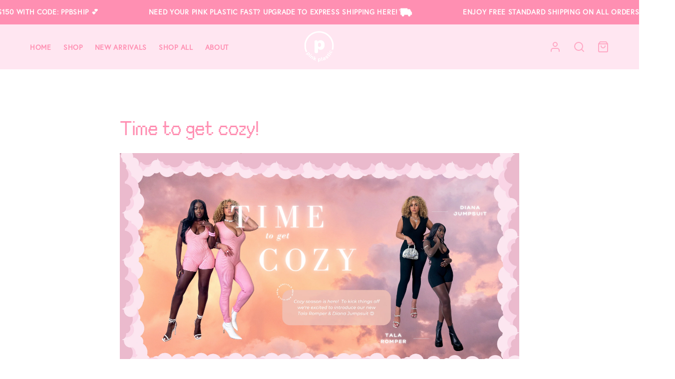

--- FILE ---
content_type: text/html; charset=utf-8
request_url: https://shoppinkplastic.com/blogs/fashion/time-to-get-cozy
body_size: 55264
content:
<!doctype html>
<html class="no-js" lang="en">
  <head>
    <meta charset="utf-8">
    <meta http-equiv="X-UA-Compatible" content="IE=edge">
    <meta name="viewport" content="width=device-width,initial-scale=1">
    <meta name="theme-color" content="">
    <link rel="canonical" href="https://shoppinkplastic.com/blogs/fashion/time-to-get-cozy">
    <link rel="preconnect" href="https://cdn.shopify.com" crossorigin><link rel="icon" type="image/png" href="//shoppinkplastic.com/cdn/shop/files/Pink_Plastic_Final_Logos-01_002cfea0-9903-4d26-bf8d-a5f262e74c61.png?crop=center&height=32&v=1637903318&width=32"><link rel="preconnect" href="https://fonts.shopifycdn.com" crossorigin><title>Time to get cozy!</title>

    
      <meta name="description" content="Its about that time again! Prioritize comfort while never compromising on style with our newest items! Wether you&#39;re into full length jumpsuits like our Diana Jumpsuit or you prefer a shorter romper look like our Tala Romper we have the perfect everyday staple for you!  Shop our Diana Jumpsuit                          ">
    

    
  
  <meta property="og:site_name" content="Pink Plastic ">
  <meta property="og:url" content="https://shoppinkplastic.com/blogs/fashion/time-to-get-cozy">
  <meta property="og:title" content="Time to get cozy!">
  <meta property="og:type" content="article">
  <meta property="og:description" content="Its about that time again! Prioritize comfort while never compromising on style with our newest items! Wether you&#39;re into full length jumpsuits like our Diana Jumpsuit or you prefer a shorter romper look like our Tala Romper we have the perfect everyday staple for you!  Shop our Diana Jumpsuit                          "><meta property="og:image" content="http://shoppinkplastic.com/cdn/shop/articles/Logo_s_9.png?v=1670956362&width=5760">
    <meta property="og:image:secure_url" content="https://shoppinkplastic.com/cdn/shop/articles/Logo_s_9.png?v=1670956362&width=5760">
    <meta property="og:image:width" content="875">
    <meta property="og:image:height" content="875"><meta name="twitter:site" content="@PINKPLASTICBABE"><meta name="twitter:card" content="summary_large_image">
  <meta name="twitter:title" content="Time to get cozy!">
  <meta name="twitter:description" content="Its about that time again! Prioritize comfort while never compromising on style with our newest items! Wether you&#39;re into full length jumpsuits like our Diana Jumpsuit or you prefer a shorter romper look like our Tala Romper we have the perfect everyday staple for you!  Shop our Diana Jumpsuit                          ">
  
  <script type="application/ld+json">
    {
      "@context": "http://schema.org",
      "@type": "Organization",
      "name": "Pink Plastic ",
      "sameAs": [
        "https:\/\/twitter.com\/PINKPLASTICBABE",
        "",
        "",
        "http:\/\/instagram.com\/pinkplasticbabez",
        "",
        "",
        "https:\/\/www.youtube.com\/@pinkplasticllc",
        ""
      ],
      "url": "https:\/\/shoppinkplastic.com"
    }
  </script>

    <script>window.performance && window.performance.mark && window.performance.mark('shopify.content_for_header.start');</script><meta name="facebook-domain-verification" content="47qj170280gh4d9fvpz7ivugz8s5il">
<meta name="google-site-verification" content="9ILTPRXFys0mkQz2buICVIBpT23HsMxcyMtx7Q0lYaY">
<meta name="google-site-verification" content="9ILTPRXFys0mkQz2buICVIBpT23HsMxcyMtx7Q0lYaY">
<meta id="shopify-digital-wallet" name="shopify-digital-wallet" content="/42928504989/digital_wallets/dialog">
<meta name="shopify-checkout-api-token" content="0c6a9ef7ee3562357982b09a5c2a325c">
<link rel="alternate" type="application/atom+xml" title="Feed" href="/blogs/fashion.atom" />
<script async="async" src="/checkouts/internal/preloads.js?locale=en-US"></script>
<link rel="preconnect" href="https://shop.app" crossorigin="anonymous">
<script async="async" src="https://shop.app/checkouts/internal/preloads.js?locale=en-US&shop_id=42928504989" crossorigin="anonymous"></script>
<script id="apple-pay-shop-capabilities" type="application/json">{"shopId":42928504989,"countryCode":"US","currencyCode":"USD","merchantCapabilities":["supports3DS"],"merchantId":"gid:\/\/shopify\/Shop\/42928504989","merchantName":"Pink Plastic ","requiredBillingContactFields":["postalAddress","email"],"requiredShippingContactFields":["postalAddress","email"],"shippingType":"shipping","supportedNetworks":["visa","masterCard","amex","discover","elo","jcb"],"total":{"type":"pending","label":"Pink Plastic ","amount":"1.00"},"shopifyPaymentsEnabled":true,"supportsSubscriptions":true}</script>
<script id="shopify-features" type="application/json">{"accessToken":"0c6a9ef7ee3562357982b09a5c2a325c","betas":["rich-media-storefront-analytics"],"domain":"shoppinkplastic.com","predictiveSearch":true,"shopId":42928504989,"locale":"en"}</script>
<script>var Shopify = Shopify || {};
Shopify.shop = "pink-plastic-babez.myshopify.com";
Shopify.locale = "en";
Shopify.currency = {"active":"USD","rate":"1.0"};
Shopify.country = "US";
Shopify.theme = {"name":"Andaman - v3","id":176481796409,"schema_name":"Andaman","schema_version":"1.5.3","theme_store_id":1390,"role":"main"};
Shopify.theme.handle = "null";
Shopify.theme.style = {"id":null,"handle":null};
Shopify.cdnHost = "shoppinkplastic.com/cdn";
Shopify.routes = Shopify.routes || {};
Shopify.routes.root = "/";</script>
<script type="module">!function(o){(o.Shopify=o.Shopify||{}).modules=!0}(window);</script>
<script>!function(o){function n(){var o=[];function n(){o.push(Array.prototype.slice.apply(arguments))}return n.q=o,n}var t=o.Shopify=o.Shopify||{};t.loadFeatures=n(),t.autoloadFeatures=n()}(window);</script>
<script>
  window.ShopifyPay = window.ShopifyPay || {};
  window.ShopifyPay.apiHost = "shop.app\/pay";
  window.ShopifyPay.redirectState = null;
</script>
<script id="shop-js-analytics" type="application/json">{"pageType":"article"}</script>
<script defer="defer" async type="module" src="//shoppinkplastic.com/cdn/shopifycloud/shop-js/modules/v2/client.init-shop-cart-sync_BT-GjEfc.en.esm.js"></script>
<script defer="defer" async type="module" src="//shoppinkplastic.com/cdn/shopifycloud/shop-js/modules/v2/chunk.common_D58fp_Oc.esm.js"></script>
<script defer="defer" async type="module" src="//shoppinkplastic.com/cdn/shopifycloud/shop-js/modules/v2/chunk.modal_xMitdFEc.esm.js"></script>
<script type="module">
  await import("//shoppinkplastic.com/cdn/shopifycloud/shop-js/modules/v2/client.init-shop-cart-sync_BT-GjEfc.en.esm.js");
await import("//shoppinkplastic.com/cdn/shopifycloud/shop-js/modules/v2/chunk.common_D58fp_Oc.esm.js");
await import("//shoppinkplastic.com/cdn/shopifycloud/shop-js/modules/v2/chunk.modal_xMitdFEc.esm.js");

  window.Shopify.SignInWithShop?.initShopCartSync?.({"fedCMEnabled":true,"windoidEnabled":true});

</script>
<script>
  window.Shopify = window.Shopify || {};
  if (!window.Shopify.featureAssets) window.Shopify.featureAssets = {};
  window.Shopify.featureAssets['shop-js'] = {"shop-cart-sync":["modules/v2/client.shop-cart-sync_DZOKe7Ll.en.esm.js","modules/v2/chunk.common_D58fp_Oc.esm.js","modules/v2/chunk.modal_xMitdFEc.esm.js"],"init-fed-cm":["modules/v2/client.init-fed-cm_B6oLuCjv.en.esm.js","modules/v2/chunk.common_D58fp_Oc.esm.js","modules/v2/chunk.modal_xMitdFEc.esm.js"],"shop-cash-offers":["modules/v2/client.shop-cash-offers_D2sdYoxE.en.esm.js","modules/v2/chunk.common_D58fp_Oc.esm.js","modules/v2/chunk.modal_xMitdFEc.esm.js"],"shop-login-button":["modules/v2/client.shop-login-button_QeVjl5Y3.en.esm.js","modules/v2/chunk.common_D58fp_Oc.esm.js","modules/v2/chunk.modal_xMitdFEc.esm.js"],"pay-button":["modules/v2/client.pay-button_DXTOsIq6.en.esm.js","modules/v2/chunk.common_D58fp_Oc.esm.js","modules/v2/chunk.modal_xMitdFEc.esm.js"],"shop-button":["modules/v2/client.shop-button_DQZHx9pm.en.esm.js","modules/v2/chunk.common_D58fp_Oc.esm.js","modules/v2/chunk.modal_xMitdFEc.esm.js"],"avatar":["modules/v2/client.avatar_BTnouDA3.en.esm.js"],"init-windoid":["modules/v2/client.init-windoid_CR1B-cfM.en.esm.js","modules/v2/chunk.common_D58fp_Oc.esm.js","modules/v2/chunk.modal_xMitdFEc.esm.js"],"init-shop-for-new-customer-accounts":["modules/v2/client.init-shop-for-new-customer-accounts_C_vY_xzh.en.esm.js","modules/v2/client.shop-login-button_QeVjl5Y3.en.esm.js","modules/v2/chunk.common_D58fp_Oc.esm.js","modules/v2/chunk.modal_xMitdFEc.esm.js"],"init-shop-email-lookup-coordinator":["modules/v2/client.init-shop-email-lookup-coordinator_BI7n9ZSv.en.esm.js","modules/v2/chunk.common_D58fp_Oc.esm.js","modules/v2/chunk.modal_xMitdFEc.esm.js"],"init-shop-cart-sync":["modules/v2/client.init-shop-cart-sync_BT-GjEfc.en.esm.js","modules/v2/chunk.common_D58fp_Oc.esm.js","modules/v2/chunk.modal_xMitdFEc.esm.js"],"shop-toast-manager":["modules/v2/client.shop-toast-manager_DiYdP3xc.en.esm.js","modules/v2/chunk.common_D58fp_Oc.esm.js","modules/v2/chunk.modal_xMitdFEc.esm.js"],"init-customer-accounts":["modules/v2/client.init-customer-accounts_D9ZNqS-Q.en.esm.js","modules/v2/client.shop-login-button_QeVjl5Y3.en.esm.js","modules/v2/chunk.common_D58fp_Oc.esm.js","modules/v2/chunk.modal_xMitdFEc.esm.js"],"init-customer-accounts-sign-up":["modules/v2/client.init-customer-accounts-sign-up_iGw4briv.en.esm.js","modules/v2/client.shop-login-button_QeVjl5Y3.en.esm.js","modules/v2/chunk.common_D58fp_Oc.esm.js","modules/v2/chunk.modal_xMitdFEc.esm.js"],"shop-follow-button":["modules/v2/client.shop-follow-button_CqMgW2wH.en.esm.js","modules/v2/chunk.common_D58fp_Oc.esm.js","modules/v2/chunk.modal_xMitdFEc.esm.js"],"checkout-modal":["modules/v2/client.checkout-modal_xHeaAweL.en.esm.js","modules/v2/chunk.common_D58fp_Oc.esm.js","modules/v2/chunk.modal_xMitdFEc.esm.js"],"shop-login":["modules/v2/client.shop-login_D91U-Q7h.en.esm.js","modules/v2/chunk.common_D58fp_Oc.esm.js","modules/v2/chunk.modal_xMitdFEc.esm.js"],"lead-capture":["modules/v2/client.lead-capture_BJmE1dJe.en.esm.js","modules/v2/chunk.common_D58fp_Oc.esm.js","modules/v2/chunk.modal_xMitdFEc.esm.js"],"payment-terms":["modules/v2/client.payment-terms_Ci9AEqFq.en.esm.js","modules/v2/chunk.common_D58fp_Oc.esm.js","modules/v2/chunk.modal_xMitdFEc.esm.js"]};
</script>
<script>(function() {
  var isLoaded = false;
  function asyncLoad() {
    if (isLoaded) return;
    isLoaded = true;
    var urls = ["https:\/\/shopify-widget.route.com\/shopify.widget.js?shop=pink-plastic-babez.myshopify.com","https:\/\/sdk.postscript.io\/sdk-script-loader.bundle.js?shopId=293730\u0026shop=pink-plastic-babez.myshopify.com","https:\/\/s3.eu-west-1.amazonaws.com\/production-klarna-il-shopify-osm\/7bec47374bc1cb6b6338dfd4d69e7bffd4f4b70b\/pink-plastic-babez.myshopify.com-1752094819429.js?shop=pink-plastic-babez.myshopify.com","https:\/\/po.kaktusapp.com\/storage\/js\/kaktus_preorder-pink-plastic-babez.myshopify.com.js?ver=76\u0026shop=pink-plastic-babez.myshopify.com"];
    for (var i = 0; i < urls.length; i++) {
      var s = document.createElement('script');
      s.type = 'text/javascript';
      s.async = true;
      s.src = urls[i];
      var x = document.getElementsByTagName('script')[0];
      x.parentNode.insertBefore(s, x);
    }
  };
  if(window.attachEvent) {
    window.attachEvent('onload', asyncLoad);
  } else {
    window.addEventListener('load', asyncLoad, false);
  }
})();</script>
<script id="__st">var __st={"a":42928504989,"offset":-28800,"reqid":"d90a55f7-c1a0-451d-a8b0-c6d317746f21-1769444812","pageurl":"shoppinkplastic.com\/blogs\/fashion\/time-to-get-cozy","s":"articles-604481028409","u":"5b3b1fe3031c","p":"article","rtyp":"article","rid":604481028409};</script>
<script>window.ShopifyPaypalV4VisibilityTracking = true;</script>
<script id="captcha-bootstrap">!function(){'use strict';const t='contact',e='account',n='new_comment',o=[[t,t],['blogs',n],['comments',n],[t,'customer']],c=[[e,'customer_login'],[e,'guest_login'],[e,'recover_customer_password'],[e,'create_customer']],r=t=>t.map((([t,e])=>`form[action*='/${t}']:not([data-nocaptcha='true']) input[name='form_type'][value='${e}']`)).join(','),a=t=>()=>t?[...document.querySelectorAll(t)].map((t=>t.form)):[];function s(){const t=[...o],e=r(t);return a(e)}const i='password',u='form_key',d=['recaptcha-v3-token','g-recaptcha-response','h-captcha-response',i],f=()=>{try{return window.sessionStorage}catch{return}},m='__shopify_v',_=t=>t.elements[u];function p(t,e,n=!1){try{const o=window.sessionStorage,c=JSON.parse(o.getItem(e)),{data:r}=function(t){const{data:e,action:n}=t;return t[m]||n?{data:e,action:n}:{data:t,action:n}}(c);for(const[e,n]of Object.entries(r))t.elements[e]&&(t.elements[e].value=n);n&&o.removeItem(e)}catch(o){console.error('form repopulation failed',{error:o})}}const l='form_type',E='cptcha';function T(t){t.dataset[E]=!0}const w=window,h=w.document,L='Shopify',v='ce_forms',y='captcha';let A=!1;((t,e)=>{const n=(g='f06e6c50-85a8-45c8-87d0-21a2b65856fe',I='https://cdn.shopify.com/shopifycloud/storefront-forms-hcaptcha/ce_storefront_forms_captcha_hcaptcha.v1.5.2.iife.js',D={infoText:'Protected by hCaptcha',privacyText:'Privacy',termsText:'Terms'},(t,e,n)=>{const o=w[L][v],c=o.bindForm;if(c)return c(t,g,e,D).then(n);var r;o.q.push([[t,g,e,D],n]),r=I,A||(h.body.append(Object.assign(h.createElement('script'),{id:'captcha-provider',async:!0,src:r})),A=!0)});var g,I,D;w[L]=w[L]||{},w[L][v]=w[L][v]||{},w[L][v].q=[],w[L][y]=w[L][y]||{},w[L][y].protect=function(t,e){n(t,void 0,e),T(t)},Object.freeze(w[L][y]),function(t,e,n,w,h,L){const[v,y,A,g]=function(t,e,n){const i=e?o:[],u=t?c:[],d=[...i,...u],f=r(d),m=r(i),_=r(d.filter((([t,e])=>n.includes(e))));return[a(f),a(m),a(_),s()]}(w,h,L),I=t=>{const e=t.target;return e instanceof HTMLFormElement?e:e&&e.form},D=t=>v().includes(t);t.addEventListener('submit',(t=>{const e=I(t);if(!e)return;const n=D(e)&&!e.dataset.hcaptchaBound&&!e.dataset.recaptchaBound,o=_(e),c=g().includes(e)&&(!o||!o.value);(n||c)&&t.preventDefault(),c&&!n&&(function(t){try{if(!f())return;!function(t){const e=f();if(!e)return;const n=_(t);if(!n)return;const o=n.value;o&&e.removeItem(o)}(t);const e=Array.from(Array(32),(()=>Math.random().toString(36)[2])).join('');!function(t,e){_(t)||t.append(Object.assign(document.createElement('input'),{type:'hidden',name:u})),t.elements[u].value=e}(t,e),function(t,e){const n=f();if(!n)return;const o=[...t.querySelectorAll(`input[type='${i}']`)].map((({name:t})=>t)),c=[...d,...o],r={};for(const[a,s]of new FormData(t).entries())c.includes(a)||(r[a]=s);n.setItem(e,JSON.stringify({[m]:1,action:t.action,data:r}))}(t,e)}catch(e){console.error('failed to persist form',e)}}(e),e.submit())}));const S=(t,e)=>{t&&!t.dataset[E]&&(n(t,e.some((e=>e===t))),T(t))};for(const o of['focusin','change'])t.addEventListener(o,(t=>{const e=I(t);D(e)&&S(e,y())}));const B=e.get('form_key'),M=e.get(l),P=B&&M;t.addEventListener('DOMContentLoaded',(()=>{const t=y();if(P)for(const e of t)e.elements[l].value===M&&p(e,B);[...new Set([...A(),...v().filter((t=>'true'===t.dataset.shopifyCaptcha))])].forEach((e=>S(e,t)))}))}(h,new URLSearchParams(w.location.search),n,t,e,['guest_login'])})(!0,!0)}();</script>
<script integrity="sha256-4kQ18oKyAcykRKYeNunJcIwy7WH5gtpwJnB7kiuLZ1E=" data-source-attribution="shopify.loadfeatures" defer="defer" src="//shoppinkplastic.com/cdn/shopifycloud/storefront/assets/storefront/load_feature-a0a9edcb.js" crossorigin="anonymous"></script>
<script crossorigin="anonymous" defer="defer" src="//shoppinkplastic.com/cdn/shopifycloud/storefront/assets/shopify_pay/storefront-65b4c6d7.js?v=20250812"></script>
<script data-source-attribution="shopify.dynamic_checkout.dynamic.init">var Shopify=Shopify||{};Shopify.PaymentButton=Shopify.PaymentButton||{isStorefrontPortableWallets:!0,init:function(){window.Shopify.PaymentButton.init=function(){};var t=document.createElement("script");t.src="https://shoppinkplastic.com/cdn/shopifycloud/portable-wallets/latest/portable-wallets.en.js",t.type="module",document.head.appendChild(t)}};
</script>
<script data-source-attribution="shopify.dynamic_checkout.buyer_consent">
  function portableWalletsHideBuyerConsent(e){var t=document.getElementById("shopify-buyer-consent"),n=document.getElementById("shopify-subscription-policy-button");t&&n&&(t.classList.add("hidden"),t.setAttribute("aria-hidden","true"),n.removeEventListener("click",e))}function portableWalletsShowBuyerConsent(e){var t=document.getElementById("shopify-buyer-consent"),n=document.getElementById("shopify-subscription-policy-button");t&&n&&(t.classList.remove("hidden"),t.removeAttribute("aria-hidden"),n.addEventListener("click",e))}window.Shopify?.PaymentButton&&(window.Shopify.PaymentButton.hideBuyerConsent=portableWalletsHideBuyerConsent,window.Shopify.PaymentButton.showBuyerConsent=portableWalletsShowBuyerConsent);
</script>
<script data-source-attribution="shopify.dynamic_checkout.cart.bootstrap">document.addEventListener("DOMContentLoaded",(function(){function t(){return document.querySelector("shopify-accelerated-checkout-cart, shopify-accelerated-checkout")}if(t())Shopify.PaymentButton.init();else{new MutationObserver((function(e,n){t()&&(Shopify.PaymentButton.init(),n.disconnect())})).observe(document.body,{childList:!0,subtree:!0})}}));
</script>
<link id="shopify-accelerated-checkout-styles" rel="stylesheet" media="screen" href="https://shoppinkplastic.com/cdn/shopifycloud/portable-wallets/latest/accelerated-checkout-backwards-compat.css" crossorigin="anonymous">
<style id="shopify-accelerated-checkout-cart">
        #shopify-buyer-consent {
  margin-top: 1em;
  display: inline-block;
  width: 100%;
}

#shopify-buyer-consent.hidden {
  display: none;
}

#shopify-subscription-policy-button {
  background: none;
  border: none;
  padding: 0;
  text-decoration: underline;
  font-size: inherit;
  cursor: pointer;
}

#shopify-subscription-policy-button::before {
  box-shadow: none;
}

      </style>

<script>window.performance && window.performance.mark && window.performance.mark('shopify.content_for_header.end');</script>

    <link href="//shoppinkplastic.com/cdn/shop/t/58/assets/styles.css?v=104677728637053503511742324719" rel="stylesheet" type="text/css" media="all" />
    <link href="//shoppinkplastic.com/cdn/shop/t/58/assets/grid.css?v=116397687136095161851742324719" rel="stylesheet" type="text/css" media="all" />
    <link href="//shoppinkplastic.com/cdn/shop/t/58/assets/base.css?v=13447184132257087931742324719" rel="stylesheet" type="text/css" media="all" />
    <link href="//shoppinkplastic.com/cdn/shop/t/58/assets/icons.css?v=129115291121236657541742324719" rel="stylesheet" type="text/css" media="all" />
    <link href="//shoppinkplastic.com/cdn/shop/t/58/assets/barracuda-slideshow.css?v=111603181540343972631742324719" rel="stylesheet" type="text/css" media="all" />
    <link href="//shoppinkplastic.com/cdn/shop/t/58/assets/barracuda-forms.css?v=145572920645316934331742324719" rel="stylesheet" type="text/css" media="all" />
    <link href="//shoppinkplastic.com/cdn/shop/t/58/assets/customizations.css?v=93118114503235438141742324719" rel="stylesheet" type="text/css" media="all" />
    
    
    <link href="//shoppinkplastic.com/cdn/shop/t/58/assets/ol.css?v=77820516928831941311742324719" rel="stylesheet" type="text/css" media="all" />
<link rel="preload" as="font" href="//shoppinkplastic.com/cdn/fonts/figtree/figtree_n4.3c0838aba1701047e60be6a99a1b0a40ce9b8419.woff2" type="font/woff2" crossorigin><link rel="preload" as="font" href="//shoppinkplastic.com/cdn/fonts/zilla_slab/zillaslab_n5.9257ad08baadc2de8961bca7800b2d62d363e9c0.woff2" type="font/woff2" crossorigin>
      <link href="//shoppinkplastic.com/cdn/shop/t/58/assets/aos.css?v=171440860698160758581742324719" rel="stylesheet" type="text/css" media="all" />
      <script src="//shoppinkplastic.com/cdn/shop/t/58/assets/aos.js?v=171237319568672443181742324719" defer="defer"></script>
    
  <!-- BEGIN app block: shopify://apps/swishlist-simple-wishlist/blocks/wishlist_settings/bfcb80f2-f00d-42ae-909a-9f00c726327b --><style id="st-wishlist-custom-css">  </style><!-- BEGIN app snippet: wishlist_styles --><style> :root{ --st-add-icon-color: ; --st-added-icon-color: ; --st-loading-icon-color: ; --st-atc-button-border-radius: ; --st-atc-button-color: ; --st-atc-button-background-color: ; }  /* .st-wishlist-button, #st_wishlist_icons, .st-wishlist-details-button{ display: none; } */  #st_wishlist_icons { display: none; }  .st-wishlist-initialized .st-wishlist-button{ display: flex; }  .st-wishlist-loading-icon{ color: var(--st-loading-icon-color) }  .st-wishlist-button:not([data-type="details"]) .st-wishlist-icon{ color: var(--st-add-icon-color) }  .st-wishlist-button.st-is-added:not([data-type="details"]) .st-wishlist-icon{ color: var(--st-added-icon-color) }  .st-wishlist-button.st-is-loading:not([data-type="details"]) .st-wishlist-icon{ color: var(--st-loading-icon-color) }  .st-wishlist-initialized { .st-wishlist-details-button--header-icon, .st-wishlist-details-button { display: flex; } }  .st-initialized.st-wishlist-details-button--header-icon, .st-initialized.st-wishlist-details-button{ display: flex; }  .st-wishlist-details-button .st-wishlist-icon{ color: var(--icon-color); } </style>  <!-- END app snippet --><link rel="stylesheet" href="https://cdn.shopify.com/extensions/019bea33-d48d-7ce0-93f9-a929588b0427/arena-wishlist-389/assets/st_wl_styles.min.css" media="print" onload="this.media='all'" > <noscript><link href="//cdn.shopify.com/extensions/019bea33-d48d-7ce0-93f9-a929588b0427/arena-wishlist-389/assets/st_wl_styles.min.css" rel="stylesheet" type="text/css" media="all" /></noscript>               <template id="st_wishlist_template">  <!-- BEGIN app snippet: wishlist_drawer --> <div class="st-wishlist-details st-wishlist-details--drawer st-wishlist-details--right st-is-loading "> <div class="st-wishlist-details_overlay"><span></span></div>  <div class="st-wishlist-details_wrapper"> <div class="st-wishlist-details_header"> <div class="st-wishlist-details_title st-flex st-justify-between"> <div class="st-h3 h2">My Wishlist</div> <button class="st-close-button" aria-label="Close the wishlist drawer" title="Close the wishlist drawer" > X </button> </div><div class="st-wishlist-details_shares"><!-- BEGIN app snippet: wishlist_shares --><ul class="st-wishlist-shares st-list-style-none st-flex st-gap-20 st-justify-center" data-list=""> <li class="st-wishlist-share-item st-wishlist-share-item--facebook"> <button class="st-share-button" data-type="facebook" aria-label="Share on Facebook" title="Share on Facebook" > <svg class="st-icon" width="24px" height="24px" viewBox="0 0 24 24" enable-background="new 0 0 24 24" > <g><path fill="currentColor" d="M18.768,7.465H14.5V5.56c0-0.896,0.594-1.105,1.012-1.105s2.988,0,2.988,0V0.513L14.171,0.5C10.244,0.5,9.5,3.438,9.5,5.32 v2.145h-3v4h3c0,5.212,0,12,0,12h5c0,0,0-6.85,0-12h3.851L18.768,7.465z"></path></g> </svg> </button> </li> <li class="st-wishlist-share-item st-wishlist-share-item--pinterest"> <button class="st-share-button" data-type="pinterest" aria-label="Pin on Pinterest" title="Pin on Pinterest" > <svg class="st-icon" width="24px" height="24px" viewBox="0 0 24 24" enable-background="new 0 0 24 24" > <path fill="currentColor" d="M12.137,0.5C5.86,0.5,2.695,5,2.695,8.752c0,2.272,0.8 ,4.295,2.705,5.047c0.303,0.124,0.574,0.004,0.661-0.33 c0.062-0.231,0.206-0.816,0.271-1.061c0.088-0.331,0.055-0.446-0.19-0.736c-0.532-0.626-0.872-1.439-0.872-2.59 c0-3.339,2.498-6.328,6.505-6.328c3.548,0,5.497,2.168,5.497,5.063c0,3.809-1.687,7.024-4.189,7.024 c-1.382,0-2.416-1.142-2.085-2.545c0.397-1.675,1.167-3.479,1.167-4.688c0-1.081-0.58-1.983-1.782-1.983 c-1.413,0-2.548,1.461-2.548,3.42c0,1.247,0.422,2.09,0.422,2.09s-1.445,6.126-1.699,7.199c-0.505,2.137-0.076,4.756-0.04,5.02 c0.021,0.157,0.224,0.195,0.314,0.078c0.13-0.171,1.813-2.25,2.385-4.325c0.162-0.589,0.929-3.632,0.929-3.632 c0.459,0.876,1.801,1.646,3.228,1.646c4.247,0,7.128-3.871,7.128-9.053C20.5,4.15,17.182,0.5,12.137,0.5z"></path> </svg> </button> </li> <li class="st-wishlist-share-item st-wishlist-share-item--twitter"> <button class="st-share-button" data-type="twitter" aria-label="Tweet on Twitter" title="Tweet on Twitter" > <svg class="st-icon" width="24px" height="24px" xmlns="http://www.w3.org/2000/svg" viewBox="0 0 512 512" > <!--!Font Awesome Free 6.7.2 by @fontawesome - https://fontawesome.com License - https://fontawesome.com/license/free Copyright 2025 Fonticons, Inc.--> <path fill="currentColor" d="M389.2 48h70.6L305.6 224.2 487 464H345L233.7 318.6 106.5 464H35.8L200.7 275.5 26.8 48H172.4L272.9 180.9 389.2 48zM364.4 421.8h39.1L151.1 88h-42L364.4 421.8z"/> </svg> </button> </li> <li class="st-wishlist-share-item st-wishlist-share-item--whatsapp"> <button class="st-share-button" data-type="whatsapp" aria-label="Share on WhatsApp" title="Share on WhatsApp" > <svg class="st-icon" xmlns="http://www.w3.org/2000/svg" viewBox="0 0 448 512"> <path fill="currentColor" d="M380.9 97.1C339 55.1 283.2 32 223.9 32c-122.4 0-222 99.6-222 222 0 39.1 10.2 77.3 29.6 111L0 480l117.7-30.9c32.4 17.7 68.9 27 106.1 27h.1c122.3 0 224.1-99.6 224.1-222 0-59.3-25.2-115-67.1-157zm-157 341.6c-33.2 0-65.7-8.9-94-25.7l-6.7-4-69.8 18.3L72 359.2l-4.4-7c-18.5-29.4-28.2-63.3-28.2-98.2 0-101.7 82.8-184.5 184.6-184.5 49.3 0 95.6 19.2 130.4 54.1 34.8 34.9 56.2 81.2 56.1 130.5 0 101.8-84.9 184.6-186.6 184.6zm101.2-138.2c-5.5-2.8-32.8-16.2-37.9-18-5.1-1.9-8.8-2.8-12.5 2.8-3.7 5.6-14.3 18-17.6 21.8-3.2 3.7-6.5 4.2-12 1.4-32.6-16.3-54-29.1-75.5-66-5.7-9.8 5.7-9.1 16.3-30.3 1.8-3.7 .9-6.9-.5-9.7-1.4-2.8-12.5-30.1-17.1-41.2-4.5-10.8-9.1-9.3-12.5-9.5-3.2-.2-6.9-.2-10.6-.2-3.7 0-9.7 1.4-14.8 6.9-5.1 5.6-19.4 19-19.4 46.3 0 27.3 19.9 53.7 22.6 57.4 2.8 3.7 39.1 59.7 94.8 83.8 35.2 15.2 49 16.5 66.6 13.9 10.7-1.6 32.8-13.4 37.4-26.4 4.6-13 4.6-24.1 3.2-26.4-1.3-2.5-5-3.9-10.5-6.6z"/> </svg> </button> </li> <li class="st-wishlist-share-item st-wishlist-share-item--email"> <button class="st-share-button" data-type="email" aria-label="Share on Email" title="Share on Email" > <svg class="st-icon" width="24px" height="24px" viewBox="0 0 24 24" enable-background="new 0 0 24 24" > <path fill="currentColor" d="M22,4H2C0.897,4,0,4.897,0,6v12c0,1.103,0.897,2,2,2h20c1.103,0,2-0.897,2-2V6C24,4.897,23.103,4,22,4z M7.248,14.434 l-3.5,2C3.67,16.479,3.584,16.5,3.5,16.5c-0.174,0-0.342-0.09-0.435-0.252c-0.137-0.239-0.054-0.545,0.186-0.682l3.5-2 c0.24-0.137,0.545-0.054,0.682,0.186C7.571,13.992,7.488,14.297,7.248,14.434z M12,14.5c-0.094,0-0.189-0.026-0.271-0.08l-8.5-5.5 C2.997,8.77,2.93,8.46,3.081,8.229c0.15-0.23,0.459-0.298,0.691-0.147L12,13.405l8.229-5.324c0.232-0.15,0.542-0.084,0.691,0.147 c0.15,0.232,0.083,0.542-0.148,0.691l-8.5,5.5C12.189,14.474,12.095,14.5,12,14.5z M20.934,16.248 C20.842,16.41,20.673,16.5,20.5,16.5c-0.084,0-0.169-0.021-0.248-0.065l-3.5-2c-0.24-0.137-0.323-0.442-0.186-0.682 s0.443-0.322,0.682-0.186l3.5,2C20.988,15.703,21.071,16.009,20.934,16.248z"></path> </svg> </button> </li> <li class="st-wishlist-share-item st-wishlist-share-item--copy_link"> <button class="st-share-button" data-type="copy_link" aria-label="Copy to Clipboard" title="Copy to Clipboard" > <svg class="st-icon" width="24" height="24" viewBox="0 0 512 512"> <path fill="currentColor" d="M459.654,233.373l-90.531,90.5c-49.969,50-131.031,50-181,0c-7.875-7.844-14.031-16.688-19.438-25.813 l42.063-42.063c2-2.016,4.469-3.172,6.828-4.531c2.906,9.938,7.984,19.344,15.797,27.156c24.953,24.969,65.563,24.938,90.5,0 l90.5-90.5c24.969-24.969,24.969-65.563,0-90.516c-24.938-24.953-65.531-24.953-90.5,0l-32.188,32.219 c-26.109-10.172-54.25-12.906-81.641-8.891l68.578-68.578c50-49.984,131.031-49.984,181.031,0 C509.623,102.342,509.623,183.389,459.654,233.373z M220.326,382.186l-32.203,32.219c-24.953,24.938-65.563,24.938-90.516,0 c-24.953-24.969-24.953-65.563,0-90.531l90.516-90.5c24.969-24.969,65.547-24.969,90.5,0c7.797,7.797,12.875,17.203,15.813,27.125 c2.375-1.375,4.813-2.5,6.813-4.5l42.063-42.047c-5.375-9.156-11.563-17.969-19.438-25.828c-49.969-49.984-131.031-49.984-181.016,0 l-90.5,90.5c-49.984,50-49.984,131.031,0,181.031c49.984,49.969,131.031,49.969,181.016,0l68.594-68.594 C274.561,395.092,246.42,392.342,220.326,382.186z"></path> </svg> <span>Copied</span> </button> </li> </ul> <div class="st-email-options-popup-content"> <button class="st-email-options-popup-close-button"id="stEmailModalCloseButton">×</button>  <div class="st-email-options-popup-title">Choose email method</div>  <div class="st-email-options-popup-buttons"> <!-- Option 1: Mail Client --> <button class="st-email-options-popup-option-button" id="stEmailModalMailClientButton" aria-label="Email client" title="Email client"> <div class="st-email-options-popup-option-icon">@</div> <div class="st-email-options-popup-option-text"> <div class="st-email-options-popup-option-title">Mail Client</div> <div class="st-email-options-popup-option-description">Outlook, Apple Mail, Thunderbird</div> </div> </button>  <!-- Option 2: Gmail Web --> <button class="st-email-options-popup-option-button" id="stEmailModalGmailButton" aria-label="Gmail Web" title="Gmail Web"> <div class="st-email-options-popup-option-icon">G</div> <div class="st-email-options-popup-option-text"> <div class="st-email-options-popup-option-title">Gmail Web</div> <div class="st-email-options-popup-option-description">Open in browser</div> </div> </button>  <!-- Option 3: Outlook Web --> <button class="st-email-options-popup-option-button" id="stEmailModalOutlookButton" aria-label="Outlook Web" title="Outlook Web" > <div class="st-email-options-popup-option-icon">O</div> <div class="st-email-options-popup-option-text"> <div class="st-email-options-popup-option-title">Outlook Live Web</div> <div class="st-email-options-popup-option-description">Open Outlook Live web in browser</div> </div> </button>  <!-- Option 4: Copy link --> <button class="st-email-options-popup-option-button" id="stEmailModalCopyButton" aria-label="Copy shareable link" title="Copy shareable link"> <div class="st-email-options-popup-option-icon">C</div> <div class="st-email-options-popup-option-text"> <div class="st-email-options-popup-option-title" id="stEmailModalCopyTitle">Copy Link</div> <div class="st-email-options-popup-option-description">Copy shareable link</div> </div> </button> </div> </div>  <!-- END app snippet --></div></div>  <div class="st-wishlist-details_main"> <div class="st-wishlist-details_products st-js-products"></div> <div class="st-wishlist-details_products_total_price"> <span class="st-total-price-label">Total in Wishlist:</span> <span class="st-total-price-value">[totalPriceWishlist]</span> </div>  <div class="st-wishlist-details_loading"> <svg width="50" height="50"> <use xlink:href="#st_loading_icon"></use> </svg> </div> <div class="st-wishlist-details_empty st-text-center"> <p> <b>Love it? Add to your wishlist</b> </p> <p>Your favorites, all in one place. Shop quickly and easily with the wishlist feature!</p> </div> </div> <div class="st-wishlist-details_footer_buttons">  <button class="st-footer-button st-clear-wishlist-button">🧹 Clear Wishlist</button> </div><div class="st-wishlist-save-your-wishlist"> <span>Log in to keep it permanently and sync across devices.</span> </div></div> <template style="display: none;"> <!-- BEGIN app snippet: product_card --><st-product-card data-handle="[handle]" data-id="[id]" data-wishlist-id="[wishlistId]" data-variant-id="[variantId]" class="st-product-card st-product-card--drawer st-product-card--[viewMode]" > <div class="st-product-card_image"> <div class="st-image">[img]</div> </div>  <form action="/cart/add" class="st-product-card_form"> <input type="hidden" name="form_type" value="product"> <input type="hidden" name="quantity" value="[quantityRuleMin]">  <div class="st-product-card_group st-product-card_group--title"> <div class="st-product-card_vendor_title [vendorClass]"> <div class="st-product-card_vendor">[vendor]</div> <div class="st-product-card_title">[title]</div> </div>  <div class="st-product-card_options st-none"> <div class="st-pr"> <select name="id" data-product-id="[id]"></select> <svg width="20" height="20" viewBox="0 0 20 20" fill="none" xmlns="http://www.w3.org/2000/svg" > <path fill-rule="evenodd" clip-rule="evenodd" d="M10 12.9998C9.68524 12.9998 9.38885 12.8516 9.2 12.5998L6.20001 8.59976C5.97274 8.29674 5.93619 7.89133 6.10558 7.55254C6.27497 7.21376 6.62123 6.99976 7 6.99976H13C13.3788 6.99976 13.725 7.21376 13.8944 7.55254C14.0638 7.89133 14.0273 8.29674 13.8 8.59976L10.8 12.5998C10.6111 12.8516 10.3148 12.9998 10 12.9998Z" fill="black"/> </svg> </div> </div> </div>  <div class="st-product-card_group st-product-card_group--quantity"> <div class="st-product-card_quantity"> <p class="st-product-card_price st-js-price [priceFreeClass] [compareAtPriceClass]">[price]<span class="st-js-compare-at-price">[compareAtPrice]</span></p> <div class="st-quantity-widget st-none"> <button type="button" class="st-minus-button" aria-label="" > - </button> <input type="number" name="quantity" min="1" value="1"> <button type="button" class="st-plus-button" aria-label="" > + </button> </div> </div>  <button type="submit" class="st-atc-button"> <span>Add to Cart</span> <svg width="20" height="20"> <use xlink:href="#st_loading_icon"></use> </svg> </button> </div> </form>  <div class="st-product-card_actions st-pa st-js-actions"> <button class="st-delete-button st-flex st-justify-center st-align-center" aria-label="Delete" title="Delete" > <svg width="24" height="24" class="st-icon st-delete-icon"> <use xlink:href="#st_close_icon"></use> </svg> </button> </div>  <div class="st-product-card_loading"> <div></div> <svg width="50" height="50"> <use xlink:href="#st_loading_icon"></use> </svg> </div> </st-product-card>  <!-- END app snippet --> </template> </div>  <!-- END app snippet -->   <div id="wishlist_button"> <svg width="20" height="20" class="st-wishlist-icon"> <use xlink:href="#st_add_icon"></use> </svg> <span class="st-label">[label]</span> </div>  <div class="st-toast"> <div class="st-content"></div> <button class="st-close-button" aria-label="Close" title="Close">X</button> </div>  <div id="st_toast_error"> <div class="st-toast-error"> <span class="st-error-icon" role="img" aria-label="Error">🔴</span> <p class="st-message">[message]</p> </div> </div>  <div id="toast_product_message"> <div class="st-product-toast"> <div class="st-product-toast_content" data-src="[src]"> <div class="st-image"> [img] </div> </div> <div class="st-product-toast_title"> <p>[title]</p> <span>[message]</span> <p class="st-product-toast_sub-message">[subMessage]</p> </div> </div> </div><!-- BEGIN app snippet: create_wishlist_popup --><div class="st-popup st-popup--create-wishlist"> <div class="st-popup_overlay js-close"></div> <div class="st-popup_box"> <form action="" id="add-wishlist-form"> <header class="st-flex st-justify-between st-align-center"> <p class="st-m-0">Create new wishlist</p> <button type="button" class="st-close-button js-close" aria-label="" > X </button> </header>  <main> <label for="add_wishlist_input">Wishlist name</label> <div> <input type="text" required name="name" maxlength="30" id="add_wishlist_input" autocomplete="off" > </div> </main>  <footer> <button type="submit" class="st-add-wishlist-button"> <p class="st-p-0 st-m-0"> Create </p> <svg class="st-icon" width="20" height="20"> <use xlink:href="#st_loading_icon"></use> </svg> </button> </footer> </form> </div> </div>  <!-- END app snippet --><!-- BEGIN app snippet: manage_popup --><div class="st-popup st-popup--manage-wishlist"> <div class="st-popup_overlay js-close"></div> <div class="st-popup_box"> <header class="st-flex st-justify-between st-align-center"> <div class="st-h3 st-m-0"></div> <button type="button" class="st-close-button js-close" aria-label="Close this" title="Close this" > X </button> </header>  <main> <ul class="st-list-style-none st-m-0 st-p-0 js-container st-manage-wishhlists"> <li data-id="[id]" class="st-wishhlist-item"> <form> <div class="st-wishlist-item_input"> <input type="text" value="[name]" readonly required maxlength="30"> <span></span> </div> <div> <button class="st-edit-button" type="button"> <svg class="st-edit-icon" width="20" height="20" xmlns="http://www.w3.org/2000/svg"> <use xlink:href="#st_edit_icon" class="edit-icon"/> <use xlink:href="#st_loading_icon" class="loading-icon"/> <use xlink:href="#st_check_icon" class="check-icon"/> </svg> </button>  <button class="st-delete-button" type="button" aria-label="Delete this" title="Delete this"> <svg width="20" height="20" class="st-delete-icon" xmlns="http://www.w3.org/2000/svg" > <use xlink:href="#st_close_icon" class="delete-icon"/> <use xlink:href="#st_loading_icon" class="loading-icon"/> </svg> </button> </div> </form> </li> </ul> </main> </div> </div>  <!-- END app snippet --><!-- BEGIN app snippet: confirm_popup -->  <div class="st-popup st-popup--confirm"> <div class="st-popup_overlay"></div> <div class="st-popup_box"> <header class="st-text-center">  </header>  <main> <div class="message st-text-center"></div> </main>  <footer class="st-flex st-justify-center st-gap-20"> <button class="st-cancel-button"> confirm_popup.cancel </button> <button class="st-confirm-button"> confirm_popup.delete </button> </footer> </div> </div>  <!-- END app snippet --><!-- BEGIN app snippet: reminder_popup -->   <div class="st-popup st-popup--reminder"> <div class="popup-content"> <div class="popup-close-x"> <button>X</button> </div>  <header class="popup-header"> <div class="st-h3 header-title">Don't forget these picks!</div> </header>   <main> <div class="popup-body"> <div class="wishlist-item"> <div class="row-item"> <div class="product-image"> <img src="https://placehold.co/600x400" width="60" height="40" alt="Product" /> </div> <div class="product-info"> <div class="product-name">Awesome Product Name</div> <div class="buttons"> <button class="st-reminder-popup-btn-view"> View Details </button> <button class="st-reminder-popup-btn-view"> Add to cart </button> </div> </div> </div> </div> </div> </main> </div>  <style type="text/css"> .st-popup--reminder { position: fixed; top: 0; left: 0; width: 100%; height: 100%; display: flex; justify-content: center; align-items: center; background: transparent; border-radius: 12px; box-shadow: 0 4px 10px rgba(0,0,0,0.15); overflow: hidden; z-index: 2041996; display: none; } .st-popup--reminder.st-is-open { display: flex; }  .st-popup--reminder .wishlist-item { display: flex; flex-direction: column; justify-content: center; gap: 10px; }  .st-popup--reminder .popup-close-x { position: absolute; top: 0; right: 0; padding: 10px; }  .st-popup--reminder .popup-close-x button { background: transparent; border: none; font-size: 20px; font-weight: bold; color: #eee; transition: color 0.2s ease; }  .st-popup--reminder .popup-close-x button:hover { cursor: pointer; color: #000000; }  .st-popup--reminder .popup-content { position: relative; min-width: 500px; background-color: #fff; border-radius: 8px; border: 1px solid #ccc; box-shadow: 0 0 20px 5px #ff4d4d; }  .st-popup--reminder .popup-header { background: #f44336; padding: 10px 10px; border-radius: 8px; }  .st-popup--reminder .popup-header .header-title { color: #fff; font-size: 18px; font-weight: bold; text-align: center; margin: 0; }  .st-popup--reminder .popup-body { display: flex; flex-wrap: wrap; padding: 16px; align-items: center; gap: 16px; }  .popup-body .row-item { display: flex; align-items: center; gap: 15px; }  .popup-body .row-item .product-image { width: 120px; height: 120px; display: flex; justify-content: center; align-items: center; }  .popup-body .row-item .product-image img { width: 100%; border-radius: 8px; display: block; }  .popup-body .row-item .product-info { flex: 1; min-width: 250px; }  .popup-body .row-item .product-name { font-size: 16px; font-weight: bold; margin-bottom: 12px; }  .popup-body .row-item .buttons { display: flex; gap: 10px; flex-wrap: wrap; }  .popup-body .row-item .buttons button { flex: 1; padding: 10px 14px; border: none; border-radius: 8px; cursor: pointer; font-size: 14px; transition: background 0.2s ease; }  .popup-body .st-reminder-popup-btn-view, .popup-body .st-reminder-popup-btn-atc { background: #eee; }  .popup-body .st-reminder-popup-btn-view:hover, .popup-body .st-reminder-popup-btn-atc:hover { background: #ddd; }  /* Responsive: stack image + info on small screens */ @media (max-width: 480px) { .st-popup--reminder .popup-content { min-width: 90%; } .popup-body .wishlist-item { width: 100%; } .popup-body .row-item { flex-direction: column; } .popup-body .row-item .product-name { text-align: center; }  } </style> </div>  <!-- END app snippet --><!-- BEGIN app snippet: login_popup -->    <div class="st-popup st-popup--login"> <div class="popup-content"> <div class="popup-close-x"> <button>X</button> </div>  <header class="popup-header"> <div class="st-h3 header-title">Information</div> </header>   <main class="popup-body"> Please log in to your account before proceeding. </main> <footer class="popup-footer"> <button class="popup--button login-button" data-url="https://shoppinkplastic.com/customer_authentication/redirect?locale=en&region_country=US"> Login </button> <button class="popup--button close-button"> Close </button> </footer> </div>  <style type="text/css"> .st-popup--login { position: fixed; top: 0; left: 0; width: 100%; height: 100%; display: flex; justify-content: center; align-items: center; background: transparent; border-radius: 12px; box-shadow: 0 4px 10px rgba(0,0,0,0.15); overflow: hidden; z-index: 2041996; display: none; } .st-popup--login.st-is-open { display: flex; }  .st-popup--login .wishlist-item { display: flex; flex-direction: column; justify-content: center; gap: 10px; }  .st-popup--login .popup-close-x { position: absolute; top: 0; right: 0; padding: 10px; }  .st-popup--login .popup-close-x button { background: transparent; border: none; font-size: 20px; font-weight: bold; color: #AAAAAA; transition: color 0.2s ease; }  .st-popup--login .popup-close-x button:hover { cursor: pointer; color: #FFFFFF; }  .st-popup--login .popup-content { position: relative; min-width: 500px; background-color: #fff; border-radius: 8px; border: 1px solid #ccc; box-shadow: 0 0 20px 5px #000; }  .st-popup--login .popup-header { background: #000; padding: 10px 10px; border-radius: 8px; }  .st-popup--login .popup-header .header-title { color: #fff; font-size: 18px; font-weight: bold; text-align: center; margin: 0; }  .st-popup--login .popup-body { display: flex; flex-wrap: wrap; padding: 16px; align-items: center; gap: 16px; color: #000; }  .st-popup--login .popup-footer { display: flex; justify-content: center; align-items: center; padding: 16px; gap: 16px; color: #000; }  .st-popup--login .popup--button { background: #eee; padding: 10px 20px; border-radius: 5px; border: 1px solid #ccc; cursor: pointer; }  .st-popup--login .popup--button:hover { background: #ddd; }  /* Responsive: stack image + info on small screens */ @media (max-width: 480px) { .st-popup--login .popup-content { min-width: 90%; }  } </style> </div>  <!-- END app snippet --><!-- BEGIN app snippet: wishlist_select_popup --> <div class="st-popup st-popup--select-wishlist"> <div class="st-popup_overlay js-close"></div> <div class="st-popup_box"> <header class="st-flex st-justify-between st-align-center"> <div class="st-m-0 h2">popup.select_wishlist.title</div> <button type="button" class="st-close-button js-close" aria-label="Close this" title="Close this" > X </button> </header> <main> <ul class="st-list-style-none st-m-0 st-p-0 st-js-select-wishlist"> <li data-id="[id]"> <span class="st-wishlist-name">[name]</span> <div class="st-pr"> <svg height="20" width="20"> <use xlink:href="#st_check_icon" class="st-check-icon"/> <use xlink:href="#st_loading_icon" class="st-loading-icon"/> </svg> </div> </li> </ul> </main>  <footer class="st-flex st-justify-center st-gap-20"> <button class="st-add-wishlist-button">  </button> </footer> </div> </div>  <!-- END app snippet --><!-- BEGIN app snippet: details_button --><button class="st-wishlist-details-button" aria-label="Open Wishlist Details" title="Open Wishlist Details" data-type="floating" > <svg width="20" height="20" class="st-wishlist-icon"> <use xlink:href="#st_details_icon"></use> </svg> <span class="st-label st-none st-js-label">My Wishlist</span> <span class="st-number st-js-number st-none">0</span> </button>  <!-- END app snippet --> </template>   <script class="swishlist-script"> (() => { window.SWishlistConfiguration = { token: "eyJhbGciOiJIUzI1NiIsInR5cCI6IkpXVCJ9.eyJzaG9wIjoicGluay1wbGFzdGljLWJhYmV6Lm15c2hvcGlmeS5jb20iLCJpYXQiOjE3MzQ4Mjc0Njd9.c9I8qi3IzuL3U05UrlzbO6J2Db34nQq4a2lTwBtxSBc",currency: { currency: "USD", moneyFormat: "${{amount}}", moneyWithCurrencyFormat: "${{amount}} USD", }, routes: { root_url: "/", account_login_url: "https://shoppinkplastic.com/customer_authentication/redirect?locale=en&region_country=US", account_logout_url: "/account/logout", account_profile_url: "https://shopify.com/42928504989/account/profile?locale=en&region_country=US", account_url: "/account", collections_url: "/collections", cart_url: "/cart", product_recommendations_url: "/recommendations/products", }, visibility: { showAddWishlistButton: true, } }; window.SWishlistThemesSettings = [{"id":"21409","storeId":5390,"themeId":"147095814457","settings":{"general":{"pages":{"wishlistDetails":"","shareWishlist":""},"redirectToPage":true,"customer":{"allowGuest":true},"icons":{"loading":{"type":"icon_5","custom":null,"color":"#000000"},"add":{"type":"icon_2","custom":null,"color":"#000000"},"added":{"type":"icon_1","custom":null,"color":"#000000"}},"sharing":{"socialList":["facebook","twitter","pinterest","email","copy_link"]}},"detailsButton":{"itemsCount":{"show":false,"color":{"hex":"#fff","alpha":1},"bgColor":{"hex":"#FF0001","alpha":1}},"type":"floating","selectorQueries":[],"afterClick":"open_drawer","showLabel":true,"styles":{"borderRadius":"25px","backgroundColor":"#000000","color":"#ffffff"},"placement":"bottom_right","icon":{"type":"icon_2","color":"#ffffff","custom":null}},"notificationPopup":{"placement":"left_top","duration":2000,"effect":{"type":""}},"productPage":{"insertType":"extension","buttonPosition":"beforebegin","wishlistButton":{"fullWidth":false,"showLabel":true,"icon":{"color":"#ffffff"},"styles":{"borderWidth":"4px","borderColor":"#000000","borderStyle":"inherit","borderRadius":"25px","backgroundColor":"#000000","color":"#ffffff"}}}},"version":"1.0.0","createdAt":"2025-04-08T17:13:47.115Z","updatedAt":"2025-04-08T17:13:47.115Z"},{"id":"13541","storeId":5390,"themeId":"166442860857","settings":{"general":{"pages":{"wishlistDetails":"","shareWishlist":""},"redirectToPage":true,"customer":{"allowGuest":true},"icons":{"loading":{"type":"icon_5","custom":null,"color":"#000000"},"add":{"type":"icon_2","custom":null,"color":"#000000"},"added":{"type":"icon_1","custom":null,"color":"#000000"}},"sharing":{"socialList":["facebook","twitter","pinterest","email","copy_link"]}},"detailsButton":{"itemsCount":{"show":false,"color":{"hex":"#fff","alpha":1},"bgColor":{"hex":"#FF0001","alpha":1}},"type":"floating","selectorQueries":[],"afterClick":"open_drawer","showLabel":true,"styles":{"borderRadius":"25px","backgroundColor":"#000000","color":"#ffffff"},"placement":"bottom_right","icon":{"type":"icon_2","color":"#ffffff","custom":null}},"notificationPopup":{"placement":"left_top","duration":2000,"effect":{"type":""}},"productPage":{"insertType":"auto","buttonPosition":"afterend","wishlistButton":{"fullWidth":false,"showLabel":true,"icon":{"color":"#ffffff"},"styles":{"borderWidth":"4px","borderColor":"#000000","borderStyle":"inherit","borderRadius":"25px","backgroundColor":"#000000","color":"#ffffff"}}}},"version":"1.0.0","createdAt":"2024-12-23T19:13:48.318Z","updatedAt":"2024-12-23T19:14:38.201Z"},{"id":"14591","storeId":5390,"themeId":"174834254137","settings":{"general":{"pages":{"wishlistDetails":"","shareWishlist":""},"redirectToPage":true,"customer":{"allowGuest":true},"icons":{"loading":{"type":"icon_5","custom":null,"color":"#000000"},"add":{"type":"icon_2","custom":null,"color":"#000000"},"added":{"type":"icon_1","custom":null,"color":"#000000"}},"sharing":{"socialList":["facebook","twitter","pinterest","email","copy_link"]}},"detailsButton":{"itemsCount":{"show":false,"color":{"hex":"#fff","alpha":1},"bgColor":{"hex":"#FF0001","alpha":1}},"type":"floating","selectorQueries":[],"afterClick":"open_drawer","showLabel":true,"styles":{"borderRadius":"25px","backgroundColor":"#000000","color":"#ffffff"},"placement":"bottom_right","icon":{"type":"icon_2","color":"#ffffff","custom":null}},"notificationPopup":{"placement":"left_top","duration":2000,"effect":{"type":""}},"productPage":{"insertType":"extension","buttonPosition":"beforebegin","wishlistButton":{"fullWidth":false,"showLabel":true,"icon":{"color":"#ffffff"},"styles":{"borderWidth":"4px","borderColor":"#000000","borderStyle":"inherit","borderRadius":"25px","backgroundColor":"#000000","color":"#ffffff"}}}},"version":"1.0.0","createdAt":"2025-01-13T00:36:31.703Z","updatedAt":"2025-01-13T00:36:31.703Z"},{"id":"13473","storeId":5390,"themeId":"169547333945","settings":{"general":{"pages":{"wishlistDetails":"","shareWishlist":""},"redirectToPage":true,"customer":{"allowGuest":true},"icons":{"loading":{"type":"icon_2","custom":null,"color":"#ff6eab"},"add":{"type":"icon_2","custom":null,"color":"#ff6eab"},"added":{"type":"icon_1","custom":null,"color":"#ff6eab"}},"sharing":{"socialList":["facebook","twitter","email","copy_link","pinterest"]}},"detailsButton":{"itemsCount":{"show":true,"color":{"hex":"#fff","alpha":1},"bgColor":{"hex":"#ff6eab","alpha":1}},"type":"header_icon","selectorQueries":[],"afterClick":"redirect_to_page","showLabel":true,"styles":{"borderRadius":"25px","backgroundColor":"#ff8fb2","color":"#ffffff"},"placement":"bottom_right","icon":{"type":"icon_2","color":"#ff6eab","custom":null}},"notificationPopup":{"placement":"right_bottom","duration":2000,"effect":{"type":""}},"productPage":{"insertType":"extension","buttonPosition":"beforebegin","wishlistButton":{"fullWidth":false,"showLabel":true,"icon":{"color":"#ffffff"},"styles":{"borderWidth":"4px","borderColor":"#ff8fb2","borderStyle":"inherit","borderRadius":"25px","backgroundColor":"#ff8fb2","color":"#ffffff"}}}},"version":"1.0.0","createdAt":"2024-12-22T00:32:10.889Z","updatedAt":"2025-01-02T21:20:31.532Z"},{"id":"15895","storeId":5390,"themeId":"175310405945","settings":{"general":{"pages":{"wishlistDetails":"wishlist","shareWishlist":""},"redirectToPage":true,"customer":{"allowGuest":true},"icons":{"loading":{"type":"icon_2","custom":null,"color":"#ff6eab"},"add":{"type":"icon_2","custom":null,"color":"#ff6eab"},"added":{"type":"icon_1","custom":null,"color":"#ff6eab"}},"sharing":{"socialList":["facebook","twitter","pinterest","email","copy_link"]}},"detailsButton":{"itemsCount":{"show":true,"color":{"hex":"#fff","alpha":1},"bgColor":{"hex":"#ff6eab","alpha":1}},"type":"header_icon","selectorQueries":[],"afterClick":"redirect_to_page","showLabel":true,"styles":{"borderRadius":"25px","backgroundColor":"#000000","color":"#ffffff"},"placement":"bottom_right","icon":{"type":"icon_2","color":"#ff6eab","custom":null}},"notificationPopup":{"placement":"right_bottom","duration":2000,"effect":{"type":""}},"productPage":{"insertType":"extension","buttonPosition":"beforebegin","wishlistButton":{"fullWidth":false,"showLabel":true,"icon":{"color":"#ffffff"},"styles":{"borderWidth":"4px","borderColor":"#ff8fb2","borderStyle":"inherit","borderRadius":"25px","backgroundColor":"#ff8fb2","color":"#ffffff"}}}},"version":"1.0.0","createdAt":"2025-01-31T18:00:59.960Z","updatedAt":"2025-02-10T17:05:24.763Z"},{"id":"26847","storeId":5390,"themeId":"178706219321","settings":{"general":{"pages":{"wishlistDetails":"","shareWishlist":""},"addToCartButtonStyles":{"borderRadius":"25px","backgroundColor":"#000000","color":"#ffffff"},"redirectToPage":true,"afterAddedItemToCartBehavior":"redirect_cart_page","afterAddedItemToCartBehaviorCustomUrl":"","customer":{"allowGuest":true},"icons":{"loading":{"type":"icon_5","custom":null,"color":"#000000"},"add":{"type":"icon_2","custom":null,"color":"#000000"},"added":{"type":"icon_1","custom":null,"color":"#000000"}},"sharing":{"socialList":["facebook","twitter","pinterest","email","copy_link"]}},"detailsButton":{"itemsCount":{"show":false,"color":{"hex":"#fff","alpha":1},"bgColor":{"hex":"#FF0001","alpha":1}},"type":"floating","selectorQueries":[],"afterClick":"open_drawer","showLabel":true,"styles":{"borderRadius":"25px","backgroundColor":"#000000","color":"#ffffff"},"placement":"bottom_right","icon":{"type":"icon_2","color":"#ffffff","custom":null}},"notificationPopup":{"placement":"left_top","duration":2000,"effect":{"type":""}},"productPage":{"insertType":"extension","buttonPosition":"beforebegin","wishlistButton":{"fullWidth":false,"showLabel":true,"icon":{"color":"#ffffff"},"styles":{"borderWidth":"4px","borderColor":"#000000","borderStyle":"inherit","borderRadius":"25px","backgroundColor":"#000000","color":"#ffffff"}}}},"version":"1.0.0","createdAt":"2025-06-13T19:19:49.835Z","updatedAt":"2025-06-13T19:19:49.835Z"},{"id":"19709","storeId":5390,"themeId":"176481796409","settings":{"general":{"pages":{"wishlistDetails":"","shareWishlist":""},"redirectToPage":true,"customer":{"allowGuest":true},"icons":{"loading":{"type":"icon_5","custom":null,"color":"#000000"},"add":{"type":"icon_2","custom":null,"color":"#000000"},"added":{"type":"icon_1","custom":null,"color":"#000000"}},"sharing":{"socialList":["facebook","twitter","pinterest","email","copy_link"]}},"detailsButton":{"itemsCount":{"show":false,"color":{"hex":"#fff","alpha":1},"bgColor":{"hex":"#FF0001","alpha":1}},"type":"floating","selectorQueries":[],"afterClick":"open_drawer","showLabel":true,"styles":{"borderRadius":"25px","backgroundColor":"#000000","color":"#ffffff"},"placement":"bottom_right","icon":{"type":"icon_2","color":"#ffffff","custom":null}},"notificationPopup":{"placement":"left_top","duration":2000,"effect":{"type":""}},"productPage":{"insertType":"extension","buttonPosition":"beforebegin","wishlistButton":{"fullWidth":false,"showLabel":true,"icon":{"color":"#ffffff"},"styles":{"borderWidth":"4px","borderColor":"#000000","borderStyle":"inherit","borderRadius":"25px","backgroundColor":"#000000","color":"#ffffff"}}}},"version":"1.0.0","createdAt":"2025-03-18T19:05:26.089Z","updatedAt":"2025-03-18T19:05:26.089Z"}]; window.SWishlistLocalesInfo = [{"name":"Afrikaans","locale":"af","version":1},{"name":"Akan","locale":"ak","version":1},{"name":"Amharic","locale":"am","version":1},{"name":"Arabic","locale":"ar","version":1},{"name":"Assamese","locale":"as","version":1},{"name":"Azerbaijani","locale":"az","version":1},{"name":"Belarusian","locale":"be","version":1},{"name":"Bulgarian","locale":"bg","version":1},{"name":"Bambara","locale":"bm","version":1},{"name":"Bangla","locale":"bn","version":1},{"name":"Tibetan","locale":"bo","version":1},{"name":"Breton","locale":"br","version":1},{"name":"Bosnian","locale":"bs","version":1},{"name":"Catalan","locale":"ca","version":1},{"name":"Chechen","locale":"ce","version":1},{"name":"Central Kurdish","locale":"ckb","version":1},{"name":"Czech","locale":"cs","version":1},{"name":"Welsh","locale":"cy","version":1},{"name":"Danish","locale":"da","version":1},{"name":"German","locale":"de","version":1},{"name":"Dzongkha","locale":"dz","version":1},{"name":"Ewe","locale":"ee","version":1},{"name":"Greek","locale":"el","version":1},{"name":"English","locale":"en","version":1},{"name":"Esperanto","locale":"eo","version":1},{"name":"Spanish","locale":"es","version":1},{"name":"Estonian","locale":"et","version":1},{"name":"Basque","locale":"eu","version":1},{"name":"Persian","locale":"fa","version":1},{"name":"Fulah","locale":"ff","version":1},{"name":"Finnish","locale":"fi","version":1},{"name":"Filipino","locale":"fil","version":1},{"name":"Faroese","locale":"fo","version":1},{"name":"French","locale":"fr","version":1},{"name":"Western Frisian","locale":"fy","version":1},{"name":"Irish","locale":"ga","version":1},{"name":"Scottish Gaelic","locale":"gd","version":1},{"name":"Galician","locale":"gl","version":1},{"name":"Gujarati","locale":"gu","version":1},{"name":"Manx","locale":"gv","version":1},{"name":"Hausa","locale":"ha","version":1},{"name":"Hebrew","locale":"he","version":1},{"name":"Hindi","locale":"hi","version":1},{"name":"Croatian","locale":"hr","version":1},{"name":"Hungarian","locale":"hu","version":1},{"name":"Armenian","locale":"hy","version":1},{"name":"Interlingua","locale":"ia","version":1},{"name":"Indonesian","locale":"id","version":1},{"name":"Igbo","locale":"ig","version":1},{"name":"Sichuan Yi","locale":"ii","version":1},{"name":"Icelandic","locale":"is","version":1},{"name":"Italian","locale":"it","version":1},{"name":"Japanese","locale":"ja","version":1},{"name":"Javanese","locale":"jv","version":1},{"name":"Georgian","locale":"ka","version":1},{"name":"Kikuyu","locale":"ki","version":1},{"name":"Kazakh","locale":"kk","version":1},{"name":"Kalaallisut","locale":"kl","version":1},{"name":"Khmer","locale":"km","version":1},{"name":"Kannada","locale":"kn","version":1},{"name":"Korean","locale":"ko","version":1},{"name":"Kashmiri","locale":"ks","version":1},{"name":"Kurdish","locale":"ku","version":1},{"name":"Cornish","locale":"kw","version":1},{"name":"Kyrgyz","locale":"ky","version":1},{"name":"Luxembourgish","locale":"lb","version":1},{"name":"Ganda","locale":"lg","version":1},{"name":"Lingala","locale":"ln","version":1},{"name":"Lao","locale":"lo","version":1},{"name":"Lithuanian","locale":"lt","version":1},{"name":"Luba-Katanga","locale":"lu","version":1},{"name":"Latvian","locale":"lv","version":1},{"name":"Malagasy","locale":"mg","version":1},{"name":"Māori","locale":"mi","version":1},{"name":"Macedonian","locale":"mk","version":1},{"name":"Malayalam","locale":"ml","version":1},{"name":"Mongolian","locale":"mn","version":1},{"name":"Marathi","locale":"mr","version":1},{"name":"Malay","locale":"ms","version":1},{"name":"Maltese","locale":"mt","version":1},{"name":"Burmese","locale":"my","version":1},{"name":"Norwegian (Bokmål)","locale":"nb","version":1},{"name":"North Ndebele","locale":"nd","version":1},{"name":"Nepali","locale":"ne","version":1},{"name":"Dutch","locale":"nl","version":1},{"name":"Norwegian Nynorsk","locale":"nn","version":1},{"name":"Norwegian","locale":"no","version":1},{"name":"Oromo","locale":"om","version":1},{"name":"Odia","locale":"or","version":1},{"name":"Ossetic","locale":"os","version":1},{"name":"Punjabi","locale":"pa","version":1},{"name":"Polish","locale":"pl","version":1},{"name":"Pashto","locale":"ps","version":1},{"name":"Portuguese (Brazil)","locale":"pt-BR","version":1},{"name":"Portuguese (Portugal)","locale":"pt-PT","version":1},{"name":"Quechua","locale":"qu","version":1},{"name":"Romansh","locale":"rm","version":1},{"name":"Rundi","locale":"rn","version":1},{"name":"Romanian","locale":"ro","version":1},{"name":"Russian","locale":"ru","version":1},{"name":"Kinyarwanda","locale":"rw","version":1},{"name":"Sanskrit","locale":"sa","version":1},{"name":"Sardinian","locale":"sc","version":1},{"name":"Sindhi","locale":"sd","version":1},{"name":"Northern Sami","locale":"se","version":1},{"name":"Sango","locale":"sg","version":1},{"name":"Sinhala","locale":"si","version":1},{"name":"Slovak","locale":"sk","version":1},{"name":"Slovenian","locale":"sl","version":1},{"name":"Shona","locale":"sn","version":1},{"name":"Somali","locale":"so","version":1},{"name":"Albanian","locale":"sq","version":1},{"name":"Serbian","locale":"sr","version":1},{"name":"Sundanese","locale":"su","version":1},{"name":"Swedish","locale":"sv","version":1},{"name":"Swahili","locale":"sw","version":1},{"name":"Tamil","locale":"ta","version":1},{"name":"Telugu","locale":"te","version":1},{"name":"Tajik","locale":"tg","version":1},{"name":"Thai","locale":"th","version":1},{"name":"Tigrinya","locale":"ti","version":1},{"name":"Turkmen","locale":"tk","version":1},{"name":"Tongan","locale":"to","version":1},{"name":"Turkish","locale":"tr","version":1},{"name":"Tatar","locale":"tt","version":1},{"name":"Uyghur","locale":"ug","version":1},{"name":"Ukrainian","locale":"uk","version":1},{"name":"Urdu","locale":"ur","version":1},{"name":"Uzbek","locale":"uz","version":1},{"name":"Vietnamese","locale":"vi","version":1},{"name":"Wolof","locale":"wo","version":1},{"name":"Xhosa","locale":"xh","version":1},{"name":"Yiddish","locale":"yi","version":1},{"name":"Yoruba","locale":"yo","version":1},{"name":"Chinese (Simplified)","locale":"zh-CN","version":1},{"name":"Chinese (Traditional)","locale":"zh-TW","version":1},{"name":"Zulu","locale":"zu","version":1}]; const planValue = { type: "free", st_app_plan: "free" }; planValue.isFreePlan = planValue.st_app_plan === "free"; planValue.isBasicPlan = planValue.st_app_plan === "basic"; planValue.isPremiumPlan = planValue.st_app_plan === "premium";  Object.defineProperty(SWishlistConfiguration, "plan", { value: planValue, writable: false, configurable: false, }); Object.freeze(SWishlistConfiguration.plan);  window.SWishlistProductJSON = null;  window.SWishlistStrings = { locale: "en", version: 1, isPrimary: true, accessibility: { detailsButton: "Open Wishlist Details", }, shareSocialContent: "Check out some of my favorite things {{link}}", toast: { errors: { requiredLogin: "Please login to continue - <a href='https://shoppinkplastic.com/customer_authentication/redirect?locale=en&region_country=US'>Login</a>", requiredLoginWithoutLink: "", noProductsToShare: "No Products to share" }, success:{ add: "Added to Wishlist successfully" }, productAdded: "Added to Wishlist successfully", productDeleted: "Deleted from Wishlist successfully", productAddedCartSuccess: "Added to cart successfully", productAddedCartFailed: "Failed to add to cart", loginToKeepAndAccessWishlist: "Log in to keep your wishlist and access it anytime.", }, productCard: { buttons: { moreDetails: "More Details", addToCart: "Add to Cart", outOfStock: "Out of Stock", } }, productPage: { wishlistButton: { add: "Add to Wishlist", added: "Added to Wishlist", } }, reminderPopup: { title: "Don't forget these picks!", viewDetailsButton: "View Details", addToCartButton: "Add to cart", notificationMessage: "Items in your wishlist are ready for you - don't miss out!", } };  })(); </script> <script src="https://cdn.shopify.com/extensions/019bea33-d48d-7ce0-93f9-a929588b0427/arena-wishlist-389/assets/st-wishlist-icons.js" defer></script> <script src="https://cdn.shopify.com/extensions/019bea33-d48d-7ce0-93f9-a929588b0427/arena-wishlist-389/assets/st-wishlist.js" defer></script>    <!-- END app block --><script src="https://cdn.shopify.com/extensions/019bfa34-cc2c-7b75-a416-7fdb53ece79b/smile-io-276/assets/smile-loader.js" type="text/javascript" defer="defer"></script>
<script src="https://cdn.shopify.com/extensions/019b8d54-2388-79d8-becc-d32a3afe2c7a/omnisend-50/assets/omnisend-in-shop.js" type="text/javascript" defer="defer"></script>
<link href="https://monorail-edge.shopifysvc.com" rel="dns-prefetch">
<script>(function(){if ("sendBeacon" in navigator && "performance" in window) {try {var session_token_from_headers = performance.getEntriesByType('navigation')[0].serverTiming.find(x => x.name == '_s').description;} catch {var session_token_from_headers = undefined;}var session_cookie_matches = document.cookie.match(/_shopify_s=([^;]*)/);var session_token_from_cookie = session_cookie_matches && session_cookie_matches.length === 2 ? session_cookie_matches[1] : "";var session_token = session_token_from_headers || session_token_from_cookie || "";function handle_abandonment_event(e) {var entries = performance.getEntries().filter(function(entry) {return /monorail-edge.shopifysvc.com/.test(entry.name);});if (!window.abandonment_tracked && entries.length === 0) {window.abandonment_tracked = true;var currentMs = Date.now();var navigation_start = performance.timing.navigationStart;var payload = {shop_id: 42928504989,url: window.location.href,navigation_start,duration: currentMs - navigation_start,session_token,page_type: "article"};window.navigator.sendBeacon("https://monorail-edge.shopifysvc.com/v1/produce", JSON.stringify({schema_id: "online_store_buyer_site_abandonment/1.1",payload: payload,metadata: {event_created_at_ms: currentMs,event_sent_at_ms: currentMs}}));}}window.addEventListener('pagehide', handle_abandonment_event);}}());</script>
<script id="web-pixels-manager-setup">(function e(e,d,r,n,o){if(void 0===o&&(o={}),!Boolean(null===(a=null===(i=window.Shopify)||void 0===i?void 0:i.analytics)||void 0===a?void 0:a.replayQueue)){var i,a;window.Shopify=window.Shopify||{};var t=window.Shopify;t.analytics=t.analytics||{};var s=t.analytics;s.replayQueue=[],s.publish=function(e,d,r){return s.replayQueue.push([e,d,r]),!0};try{self.performance.mark("wpm:start")}catch(e){}var l=function(){var e={modern:/Edge?\/(1{2}[4-9]|1[2-9]\d|[2-9]\d{2}|\d{4,})\.\d+(\.\d+|)|Firefox\/(1{2}[4-9]|1[2-9]\d|[2-9]\d{2}|\d{4,})\.\d+(\.\d+|)|Chrom(ium|e)\/(9{2}|\d{3,})\.\d+(\.\d+|)|(Maci|X1{2}).+ Version\/(15\.\d+|(1[6-9]|[2-9]\d|\d{3,})\.\d+)([,.]\d+|)( \(\w+\)|)( Mobile\/\w+|) Safari\/|Chrome.+OPR\/(9{2}|\d{3,})\.\d+\.\d+|(CPU[ +]OS|iPhone[ +]OS|CPU[ +]iPhone|CPU IPhone OS|CPU iPad OS)[ +]+(15[._]\d+|(1[6-9]|[2-9]\d|\d{3,})[._]\d+)([._]\d+|)|Android:?[ /-](13[3-9]|1[4-9]\d|[2-9]\d{2}|\d{4,})(\.\d+|)(\.\d+|)|Android.+Firefox\/(13[5-9]|1[4-9]\d|[2-9]\d{2}|\d{4,})\.\d+(\.\d+|)|Android.+Chrom(ium|e)\/(13[3-9]|1[4-9]\d|[2-9]\d{2}|\d{4,})\.\d+(\.\d+|)|SamsungBrowser\/([2-9]\d|\d{3,})\.\d+/,legacy:/Edge?\/(1[6-9]|[2-9]\d|\d{3,})\.\d+(\.\d+|)|Firefox\/(5[4-9]|[6-9]\d|\d{3,})\.\d+(\.\d+|)|Chrom(ium|e)\/(5[1-9]|[6-9]\d|\d{3,})\.\d+(\.\d+|)([\d.]+$|.*Safari\/(?![\d.]+ Edge\/[\d.]+$))|(Maci|X1{2}).+ Version\/(10\.\d+|(1[1-9]|[2-9]\d|\d{3,})\.\d+)([,.]\d+|)( \(\w+\)|)( Mobile\/\w+|) Safari\/|Chrome.+OPR\/(3[89]|[4-9]\d|\d{3,})\.\d+\.\d+|(CPU[ +]OS|iPhone[ +]OS|CPU[ +]iPhone|CPU IPhone OS|CPU iPad OS)[ +]+(10[._]\d+|(1[1-9]|[2-9]\d|\d{3,})[._]\d+)([._]\d+|)|Android:?[ /-](13[3-9]|1[4-9]\d|[2-9]\d{2}|\d{4,})(\.\d+|)(\.\d+|)|Mobile Safari.+OPR\/([89]\d|\d{3,})\.\d+\.\d+|Android.+Firefox\/(13[5-9]|1[4-9]\d|[2-9]\d{2}|\d{4,})\.\d+(\.\d+|)|Android.+Chrom(ium|e)\/(13[3-9]|1[4-9]\d|[2-9]\d{2}|\d{4,})\.\d+(\.\d+|)|Android.+(UC? ?Browser|UCWEB|U3)[ /]?(15\.([5-9]|\d{2,})|(1[6-9]|[2-9]\d|\d{3,})\.\d+)\.\d+|SamsungBrowser\/(5\.\d+|([6-9]|\d{2,})\.\d+)|Android.+MQ{2}Browser\/(14(\.(9|\d{2,})|)|(1[5-9]|[2-9]\d|\d{3,})(\.\d+|))(\.\d+|)|K[Aa][Ii]OS\/(3\.\d+|([4-9]|\d{2,})\.\d+)(\.\d+|)/},d=e.modern,r=e.legacy,n=navigator.userAgent;return n.match(d)?"modern":n.match(r)?"legacy":"unknown"}(),u="modern"===l?"modern":"legacy",c=(null!=n?n:{modern:"",legacy:""})[u],f=function(e){return[e.baseUrl,"/wpm","/b",e.hashVersion,"modern"===e.buildTarget?"m":"l",".js"].join("")}({baseUrl:d,hashVersion:r,buildTarget:u}),m=function(e){var d=e.version,r=e.bundleTarget,n=e.surface,o=e.pageUrl,i=e.monorailEndpoint;return{emit:function(e){var a=e.status,t=e.errorMsg,s=(new Date).getTime(),l=JSON.stringify({metadata:{event_sent_at_ms:s},events:[{schema_id:"web_pixels_manager_load/3.1",payload:{version:d,bundle_target:r,page_url:o,status:a,surface:n,error_msg:t},metadata:{event_created_at_ms:s}}]});if(!i)return console&&console.warn&&console.warn("[Web Pixels Manager] No Monorail endpoint provided, skipping logging."),!1;try{return self.navigator.sendBeacon.bind(self.navigator)(i,l)}catch(e){}var u=new XMLHttpRequest;try{return u.open("POST",i,!0),u.setRequestHeader("Content-Type","text/plain"),u.send(l),!0}catch(e){return console&&console.warn&&console.warn("[Web Pixels Manager] Got an unhandled error while logging to Monorail."),!1}}}}({version:r,bundleTarget:l,surface:e.surface,pageUrl:self.location.href,monorailEndpoint:e.monorailEndpoint});try{o.browserTarget=l,function(e){var d=e.src,r=e.async,n=void 0===r||r,o=e.onload,i=e.onerror,a=e.sri,t=e.scriptDataAttributes,s=void 0===t?{}:t,l=document.createElement("script"),u=document.querySelector("head"),c=document.querySelector("body");if(l.async=n,l.src=d,a&&(l.integrity=a,l.crossOrigin="anonymous"),s)for(var f in s)if(Object.prototype.hasOwnProperty.call(s,f))try{l.dataset[f]=s[f]}catch(e){}if(o&&l.addEventListener("load",o),i&&l.addEventListener("error",i),u)u.appendChild(l);else{if(!c)throw new Error("Did not find a head or body element to append the script");c.appendChild(l)}}({src:f,async:!0,onload:function(){if(!function(){var e,d;return Boolean(null===(d=null===(e=window.Shopify)||void 0===e?void 0:e.analytics)||void 0===d?void 0:d.initialized)}()){var d=window.webPixelsManager.init(e)||void 0;if(d){var r=window.Shopify.analytics;r.replayQueue.forEach((function(e){var r=e[0],n=e[1],o=e[2];d.publishCustomEvent(r,n,o)})),r.replayQueue=[],r.publish=d.publishCustomEvent,r.visitor=d.visitor,r.initialized=!0}}},onerror:function(){return m.emit({status:"failed",errorMsg:"".concat(f," has failed to load")})},sri:function(e){var d=/^sha384-[A-Za-z0-9+/=]+$/;return"string"==typeof e&&d.test(e)}(c)?c:"",scriptDataAttributes:o}),m.emit({status:"loading"})}catch(e){m.emit({status:"failed",errorMsg:(null==e?void 0:e.message)||"Unknown error"})}}})({shopId: 42928504989,storefrontBaseUrl: "https://shoppinkplastic.com",extensionsBaseUrl: "https://extensions.shopifycdn.com/cdn/shopifycloud/web-pixels-manager",monorailEndpoint: "https://monorail-edge.shopifysvc.com/unstable/produce_batch",surface: "storefront-renderer",enabledBetaFlags: ["2dca8a86"],webPixelsConfigList: [{"id":"2144633145","configuration":"{\"pixelCode\":\"CJEIVEBC77U1ISRUQT6G\"}","eventPayloadVersion":"v1","runtimeContext":"STRICT","scriptVersion":"22e92c2ad45662f435e4801458fb78cc","type":"APP","apiClientId":4383523,"privacyPurposes":["ANALYTICS","MARKETING","SALE_OF_DATA"],"dataSharingAdjustments":{"protectedCustomerApprovalScopes":["read_customer_address","read_customer_email","read_customer_name","read_customer_personal_data","read_customer_phone"]}},{"id":"1769636153","configuration":"{\"account_ID\":\"920324\",\"google_analytics_tracking_tag\":\"1\",\"measurement_id\":\"2\",\"api_secret\":\"3\",\"shop_settings\":\"{\\\"custom_pixel_script\\\":\\\"https:\\\\\\\/\\\\\\\/storage.googleapis.com\\\\\\\/gsf-scripts\\\\\\\/custom-pixels\\\\\\\/pink-plastic-babez.js\\\"}\"}","eventPayloadVersion":"v1","runtimeContext":"LAX","scriptVersion":"c6b888297782ed4a1cba19cda43d6625","type":"APP","apiClientId":1558137,"privacyPurposes":[],"dataSharingAdjustments":{"protectedCustomerApprovalScopes":["read_customer_address","read_customer_email","read_customer_name","read_customer_personal_data","read_customer_phone"]}},{"id":"1387233593","configuration":"{\"shopId\":\"pink-plastic-babez.myshopify.com\"}","eventPayloadVersion":"v1","runtimeContext":"STRICT","scriptVersion":"674c31de9c131805829c42a983792da6","type":"APP","apiClientId":2753413,"privacyPurposes":["ANALYTICS","MARKETING","SALE_OF_DATA"],"dataSharingAdjustments":{"protectedCustomerApprovalScopes":["read_customer_address","read_customer_email","read_customer_name","read_customer_personal_data","read_customer_phone"]}},{"id":"1112801593","configuration":"{\"shopId\":\"293730\"}","eventPayloadVersion":"v1","runtimeContext":"STRICT","scriptVersion":"e57a43765e0d230c1bcb12178c1ff13f","type":"APP","apiClientId":2328352,"privacyPurposes":[],"dataSharingAdjustments":{"protectedCustomerApprovalScopes":["read_customer_address","read_customer_email","read_customer_name","read_customer_personal_data","read_customer_phone"]}},{"id":"837321017","configuration":"{\"config\":\"{\\\"pixel_id\\\":\\\"G-NTHNGEZJCC\\\",\\\"target_country\\\":\\\"US\\\",\\\"gtag_events\\\":[{\\\"type\\\":\\\"begin_checkout\\\",\\\"action_label\\\":\\\"G-NTHNGEZJCC\\\"},{\\\"type\\\":\\\"search\\\",\\\"action_label\\\":\\\"G-NTHNGEZJCC\\\"},{\\\"type\\\":\\\"view_item\\\",\\\"action_label\\\":[\\\"G-NTHNGEZJCC\\\",\\\"MC-YF65C34L7B\\\"]},{\\\"type\\\":\\\"purchase\\\",\\\"action_label\\\":[\\\"G-NTHNGEZJCC\\\",\\\"MC-YF65C34L7B\\\"]},{\\\"type\\\":\\\"page_view\\\",\\\"action_label\\\":[\\\"G-NTHNGEZJCC\\\",\\\"MC-YF65C34L7B\\\"]},{\\\"type\\\":\\\"add_payment_info\\\",\\\"action_label\\\":\\\"G-NTHNGEZJCC\\\"},{\\\"type\\\":\\\"add_to_cart\\\",\\\"action_label\\\":\\\"G-NTHNGEZJCC\\\"}],\\\"enable_monitoring_mode\\\":false}\"}","eventPayloadVersion":"v1","runtimeContext":"OPEN","scriptVersion":"b2a88bafab3e21179ed38636efcd8a93","type":"APP","apiClientId":1780363,"privacyPurposes":[],"dataSharingAdjustments":{"protectedCustomerApprovalScopes":["read_customer_address","read_customer_email","read_customer_name","read_customer_personal_data","read_customer_phone"]}},{"id":"482017593","configuration":"{\"apiURL\":\"https:\/\/api.omnisend.com\",\"appURL\":\"https:\/\/app.omnisend.com\",\"brandID\":\"64ef92e4e47d91ee654263ca\",\"trackingURL\":\"https:\/\/wt.omnisendlink.com\"}","eventPayloadVersion":"v1","runtimeContext":"STRICT","scriptVersion":"aa9feb15e63a302383aa48b053211bbb","type":"APP","apiClientId":186001,"privacyPurposes":["ANALYTICS","MARKETING","SALE_OF_DATA"],"dataSharingAdjustments":{"protectedCustomerApprovalScopes":["read_customer_address","read_customer_email","read_customer_name","read_customer_personal_data","read_customer_phone"]}},{"id":"342458681","configuration":"{\"pixel_id\":\"496229540967950\",\"pixel_type\":\"facebook_pixel\",\"metaapp_system_user_token\":\"-\"}","eventPayloadVersion":"v1","runtimeContext":"OPEN","scriptVersion":"ca16bc87fe92b6042fbaa3acc2fbdaa6","type":"APP","apiClientId":2329312,"privacyPurposes":["ANALYTICS","MARKETING","SALE_OF_DATA"],"dataSharingAdjustments":{"protectedCustomerApprovalScopes":["read_customer_address","read_customer_email","read_customer_name","read_customer_personal_data","read_customer_phone"]}},{"id":"178028857","configuration":"{\"tagID\":\"2612442830705\"}","eventPayloadVersion":"v1","runtimeContext":"STRICT","scriptVersion":"18031546ee651571ed29edbe71a3550b","type":"APP","apiClientId":3009811,"privacyPurposes":["ANALYTICS","MARKETING","SALE_OF_DATA"],"dataSharingAdjustments":{"protectedCustomerApprovalScopes":["read_customer_address","read_customer_email","read_customer_name","read_customer_personal_data","read_customer_phone"]}},{"id":"50299193","configuration":"{\"myshopifyDomain\":\"pink-plastic-babez.myshopify.com\"}","eventPayloadVersion":"v1","runtimeContext":"STRICT","scriptVersion":"23b97d18e2aa74363140dc29c9284e87","type":"APP","apiClientId":2775569,"privacyPurposes":["ANALYTICS","MARKETING","SALE_OF_DATA"],"dataSharingAdjustments":{"protectedCustomerApprovalScopes":["read_customer_address","read_customer_email","read_customer_name","read_customer_phone","read_customer_personal_data"]}},{"id":"shopify-app-pixel","configuration":"{}","eventPayloadVersion":"v1","runtimeContext":"STRICT","scriptVersion":"0450","apiClientId":"shopify-pixel","type":"APP","privacyPurposes":["ANALYTICS","MARKETING"]},{"id":"shopify-custom-pixel","eventPayloadVersion":"v1","runtimeContext":"LAX","scriptVersion":"0450","apiClientId":"shopify-pixel","type":"CUSTOM","privacyPurposes":["ANALYTICS","MARKETING"]}],isMerchantRequest: false,initData: {"shop":{"name":"Pink Plastic ","paymentSettings":{"currencyCode":"USD"},"myshopifyDomain":"pink-plastic-babez.myshopify.com","countryCode":"US","storefrontUrl":"https:\/\/shoppinkplastic.com"},"customer":null,"cart":null,"checkout":null,"productVariants":[],"purchasingCompany":null},},"https://shoppinkplastic.com/cdn","fcfee988w5aeb613cpc8e4bc33m6693e112",{"modern":"","legacy":""},{"shopId":"42928504989","storefrontBaseUrl":"https:\/\/shoppinkplastic.com","extensionBaseUrl":"https:\/\/extensions.shopifycdn.com\/cdn\/shopifycloud\/web-pixels-manager","surface":"storefront-renderer","enabledBetaFlags":"[\"2dca8a86\"]","isMerchantRequest":"false","hashVersion":"fcfee988w5aeb613cpc8e4bc33m6693e112","publish":"custom","events":"[[\"page_viewed\",{}]]"});</script><script>
  window.ShopifyAnalytics = window.ShopifyAnalytics || {};
  window.ShopifyAnalytics.meta = window.ShopifyAnalytics.meta || {};
  window.ShopifyAnalytics.meta.currency = 'USD';
  var meta = {"page":{"pageType":"article","resourceType":"article","resourceId":604481028409,"requestId":"d90a55f7-c1a0-451d-a8b0-c6d317746f21-1769444812"}};
  for (var attr in meta) {
    window.ShopifyAnalytics.meta[attr] = meta[attr];
  }
</script>
<script class="analytics">
  (function () {
    var customDocumentWrite = function(content) {
      var jquery = null;

      if (window.jQuery) {
        jquery = window.jQuery;
      } else if (window.Checkout && window.Checkout.$) {
        jquery = window.Checkout.$;
      }

      if (jquery) {
        jquery('body').append(content);
      }
    };

    var hasLoggedConversion = function(token) {
      if (token) {
        return document.cookie.indexOf('loggedConversion=' + token) !== -1;
      }
      return false;
    }

    var setCookieIfConversion = function(token) {
      if (token) {
        var twoMonthsFromNow = new Date(Date.now());
        twoMonthsFromNow.setMonth(twoMonthsFromNow.getMonth() + 2);

        document.cookie = 'loggedConversion=' + token + '; expires=' + twoMonthsFromNow;
      }
    }

    var trekkie = window.ShopifyAnalytics.lib = window.trekkie = window.trekkie || [];
    if (trekkie.integrations) {
      return;
    }
    trekkie.methods = [
      'identify',
      'page',
      'ready',
      'track',
      'trackForm',
      'trackLink'
    ];
    trekkie.factory = function(method) {
      return function() {
        var args = Array.prototype.slice.call(arguments);
        args.unshift(method);
        trekkie.push(args);
        return trekkie;
      };
    };
    for (var i = 0; i < trekkie.methods.length; i++) {
      var key = trekkie.methods[i];
      trekkie[key] = trekkie.factory(key);
    }
    trekkie.load = function(config) {
      trekkie.config = config || {};
      trekkie.config.initialDocumentCookie = document.cookie;
      var first = document.getElementsByTagName('script')[0];
      var script = document.createElement('script');
      script.type = 'text/javascript';
      script.onerror = function(e) {
        var scriptFallback = document.createElement('script');
        scriptFallback.type = 'text/javascript';
        scriptFallback.onerror = function(error) {
                var Monorail = {
      produce: function produce(monorailDomain, schemaId, payload) {
        var currentMs = new Date().getTime();
        var event = {
          schema_id: schemaId,
          payload: payload,
          metadata: {
            event_created_at_ms: currentMs,
            event_sent_at_ms: currentMs
          }
        };
        return Monorail.sendRequest("https://" + monorailDomain + "/v1/produce", JSON.stringify(event));
      },
      sendRequest: function sendRequest(endpointUrl, payload) {
        // Try the sendBeacon API
        if (window && window.navigator && typeof window.navigator.sendBeacon === 'function' && typeof window.Blob === 'function' && !Monorail.isIos12()) {
          var blobData = new window.Blob([payload], {
            type: 'text/plain'
          });

          if (window.navigator.sendBeacon(endpointUrl, blobData)) {
            return true;
          } // sendBeacon was not successful

        } // XHR beacon

        var xhr = new XMLHttpRequest();

        try {
          xhr.open('POST', endpointUrl);
          xhr.setRequestHeader('Content-Type', 'text/plain');
          xhr.send(payload);
        } catch (e) {
          console.log(e);
        }

        return false;
      },
      isIos12: function isIos12() {
        return window.navigator.userAgent.lastIndexOf('iPhone; CPU iPhone OS 12_') !== -1 || window.navigator.userAgent.lastIndexOf('iPad; CPU OS 12_') !== -1;
      }
    };
    Monorail.produce('monorail-edge.shopifysvc.com',
      'trekkie_storefront_load_errors/1.1',
      {shop_id: 42928504989,
      theme_id: 176481796409,
      app_name: "storefront",
      context_url: window.location.href,
      source_url: "//shoppinkplastic.com/cdn/s/trekkie.storefront.8d95595f799fbf7e1d32231b9a28fd43b70c67d3.min.js"});

        };
        scriptFallback.async = true;
        scriptFallback.src = '//shoppinkplastic.com/cdn/s/trekkie.storefront.8d95595f799fbf7e1d32231b9a28fd43b70c67d3.min.js';
        first.parentNode.insertBefore(scriptFallback, first);
      };
      script.async = true;
      script.src = '//shoppinkplastic.com/cdn/s/trekkie.storefront.8d95595f799fbf7e1d32231b9a28fd43b70c67d3.min.js';
      first.parentNode.insertBefore(script, first);
    };
    trekkie.load(
      {"Trekkie":{"appName":"storefront","development":false,"defaultAttributes":{"shopId":42928504989,"isMerchantRequest":null,"themeId":176481796409,"themeCityHash":"12877957947396195876","contentLanguage":"en","currency":"USD","eventMetadataId":"a114a62e-07bb-4582-828a-529cf42c7087"},"isServerSideCookieWritingEnabled":true,"monorailRegion":"shop_domain","enabledBetaFlags":["65f19447"]},"Session Attribution":{},"S2S":{"facebookCapiEnabled":true,"source":"trekkie-storefront-renderer","apiClientId":580111}}
    );

    var loaded = false;
    trekkie.ready(function() {
      if (loaded) return;
      loaded = true;

      window.ShopifyAnalytics.lib = window.trekkie;

      var originalDocumentWrite = document.write;
      document.write = customDocumentWrite;
      try { window.ShopifyAnalytics.merchantGoogleAnalytics.call(this); } catch(error) {};
      document.write = originalDocumentWrite;

      window.ShopifyAnalytics.lib.page(null,{"pageType":"article","resourceType":"article","resourceId":604481028409,"requestId":"d90a55f7-c1a0-451d-a8b0-c6d317746f21-1769444812","shopifyEmitted":true});

      var match = window.location.pathname.match(/checkouts\/(.+)\/(thank_you|post_purchase)/)
      var token = match? match[1]: undefined;
      if (!hasLoggedConversion(token)) {
        setCookieIfConversion(token);
        
      }
    });


        var eventsListenerScript = document.createElement('script');
        eventsListenerScript.async = true;
        eventsListenerScript.src = "//shoppinkplastic.com/cdn/shopifycloud/storefront/assets/shop_events_listener-3da45d37.js";
        document.getElementsByTagName('head')[0].appendChild(eventsListenerScript);

})();</script>
  <script>
  if (!window.ga || (window.ga && typeof window.ga !== 'function')) {
    window.ga = function ga() {
      (window.ga.q = window.ga.q || []).push(arguments);
      if (window.Shopify && window.Shopify.analytics && typeof window.Shopify.analytics.publish === 'function') {
        window.Shopify.analytics.publish("ga_stub_called", {}, {sendTo: "google_osp_migration"});
      }
      console.error("Shopify's Google Analytics stub called with:", Array.from(arguments), "\nSee https://help.shopify.com/manual/promoting-marketing/pixels/pixel-migration#google for more information.");
    };
    if (window.Shopify && window.Shopify.analytics && typeof window.Shopify.analytics.publish === 'function') {
      window.Shopify.analytics.publish("ga_stub_initialized", {}, {sendTo: "google_osp_migration"});
    }
  }
</script>
<script
  defer
  src="https://shoppinkplastic.com/cdn/shopifycloud/perf-kit/shopify-perf-kit-3.0.4.min.js"
  data-application="storefront-renderer"
  data-shop-id="42928504989"
  data-render-region="gcp-us-east1"
  data-page-type="article"
  data-theme-instance-id="176481796409"
  data-theme-name="Andaman"
  data-theme-version="1.5.3"
  data-monorail-region="shop_domain"
  data-resource-timing-sampling-rate="10"
  data-shs="true"
  data-shs-beacon="true"
  data-shs-export-with-fetch="true"
  data-shs-logs-sample-rate="1"
  data-shs-beacon-endpoint="https://shoppinkplastic.com/api/collect"
></script>
</head>

  <body
    class="template-article "
    data-url="https://shoppinkplastic.com"
    data-carturl="/cart"
  >
    <script>
    /* For old components */
    let Barracuda = {};

    /* before load javascript */
    document.body.classList.add("script", "scroll-on-top");

    /* Prepare idle method */
    let defer = window.requestIdleCallback || window.requestAnimationFrame;

    // Prepare store for theme key objects
    let BarracudaStore = {
        'controllers': {},
        'functions': {},
        'elements': {},
        'libraries': {}
    };

    /* CONTROLLERS functions */

        // Functions for appending elements to Controller
        BarracudaStore.functions.addToController = function(element, controller){
            // Check if the controller is already exist
            if (BarracudaStore.controllers[controller]){
                // if so, add it to it.
                BarracudaStore.controllers[controller].addElement(element);
            }else{
                // otherwise, wait for Event and add it after Event
                window.addEventListener('BarracudaControllerLoaded',(event)=>{
                    // check if it is our controller
                    if (event.detail.controllerName == controller){
                        // add element
                        event.detail.controller.addElement(element);
                        // remove listener
                        window.removeEventListener('BarracudaControllerLoaded', this);
                    }
                });
            }
        }

        // Functions for appending elements to Controllers
        BarracudaStore.functions.addToControllers = function(element, controllers){
            // Go throw all controllers and add each one 
            controllers.foreach(controller=>{
                BarracudaStore.functions.addToController(element,controller)
            })
        }
    

    /* LIBRARIES functions */

        // waits for library loading
        BarracudaStore.functions.waitForLibrary = function(libraryName, callback){
            /* Check if we have library loaded */
            if (BarracudaStore.libraries[libraryName]) {
                /* do callback */
                callback()
            } else {
                /* wait for loading */
                window.addEventListener('libraryLoaded', () => {
                    /* Check our library exists now */
                    if (BarracudaStore.libraries[libraryName]) {
                        /* do callback */
                        callback()
                        /* clean by yourself */
                        window.removeEventListener('libraryLoaded', this)
                    }
                })
            }
        }

    /* COOKIES functions */

        // prepare variable which will work as safepoint if user can accept cookies because store owner block cookie-bar
        let disabledCookieBar = true

        // get cookies from the browser
        BarracudaStore.functions.getCookie = function(cname){
                let ca = decodeURIComponent(document.cookie).split(';');
                for(let i = 0; i <ca.length; i++) {
                let c = ca[i];
                while (c.charAt(0) == ' ') { c = c.substring(1); }
                if (c.indexOf(cname + "=") == 0) return c.substring((cname + "=").length, c.length);
                } 
                return "";
        }
        // set cookie to browser (only if user accepts cookies)
        BarracudaStore.functions.setCookie = function setCookie(cname, cvalue, exdays) {
            // Check if user accepts cookies or owner disable cookie bar
            if(BarracudaStore.functions.getCookie('cookie-bar') == "confirm" || cname == "cookie-bar" || disabledCookieBar ){
                const d = new Date();
                d.setTime(d.getTime() + (exdays * 24 * 60 * 60 * 1000));
                let expires = "expires="+d.toUTCString();
                document.cookie = cname + "=" + cvalue + ";" + expires + ";path=/";
            }
        }

    /* OVERLAPPING function */
        BarracudaStore.functions.isOverlapping = function(e1, e2){
            if (e1.length && e1.length > 1) e1 = e1[0];
            if (e2.length && e2.length > 1) e2 = e2[0];

            const rect1 = e1 instanceof Element ? e1.getBoundingClientRect() : false;
            const rect2 = e2 instanceof Element ? e2.getBoundingClientRect() : false;
            
            let overlap = false;
        
            if (rect1 && rect2) {
                overlap = !(rect1.right < rect2.left || rect1.left > rect2.right || rect1.bottom < rect2.top || rect1.top > rect2.bottom);
                return overlap;  
            }
        
            console.warn('Not valid HTMLElement object');
            return overlap;
        }

    /* URL update query string -*/
        BarracudaStore.functions.updateQueryString = function(key, value, url) {
            if (!url) url = window.location.href;
        
            let updated = ''
            var re = new RegExp("([?&])" + key + "=.*?(&|#|$)(.*)", "gi"),
                hash;
        
            if (re.test(url)) {
                if (typeof value !== 'undefined' && value !== null) {
                    updated = url.replace(re, '$1' + key + "=" + value + '$2$3');
                } 
                else {
                    hash = url.split('#');
                    url = hash[0].replace(re, '$1$3').replace(/(&|\?)$/, '');
                    if (typeof hash[1] !== 'undefined' && hash[1] !== null) {
                        url += '#' + hash[1];
                    }
                    updated = url;
                }
            }
            else {
                if (typeof value !== 'undefined' && value !== null) {
                    var separator = url.indexOf('?') !== -1 ? '&' : '?';
                    hash = url.split('#');
                    url = hash[0] + separator + key + '=' + value;
                    if (typeof hash[1] !== 'undefined' && hash[1] !== null) {
                        url += '#' + hash[1];
                    }
                    updated = url;
                }
                else {
                    updated = url;
                }
            }

            return updated
        }
</script>
    <style data-shopify>
    /* Prepare fonts */
    @font-face {
  font-family: Figtree;
  font-weight: 400;
  font-style: normal;
  font-display: swap;
  src: url("//shoppinkplastic.com/cdn/fonts/figtree/figtree_n4.3c0838aba1701047e60be6a99a1b0a40ce9b8419.woff2") format("woff2"),
       url("//shoppinkplastic.com/cdn/fonts/figtree/figtree_n4.c0575d1db21fc3821f17fd6617d3dee552312137.woff") format("woff");
}
@font-face {
  font-family: Figtree;
  font-weight: 400;
  font-style: italic;
  font-display: swap;
  src: url("//shoppinkplastic.com/cdn/fonts/figtree/figtree_i4.89f7a4275c064845c304a4cf8a4a586060656db2.woff2") format("woff2"),
       url("//shoppinkplastic.com/cdn/fonts/figtree/figtree_i4.6f955aaaafc55a22ffc1f32ecf3756859a5ad3e2.woff") format("woff");
}
@font-face {
  font-family: "Zilla Slab";
  font-weight: 400;
  font-style: normal;
  font-display: swap;
  src: url("//shoppinkplastic.com/cdn/fonts/zilla_slab/zillaslab_n4.018609b33fcf486c5b340080286899c8953fdc0f.woff2") format("woff2"),
       url("//shoppinkplastic.com/cdn/fonts/zilla_slab/zillaslab_n4.1ffb525434be008ad44438929c3dba2d80dd3aa4.woff") format("woff");
}
@font-face {
  font-family: "Zilla Slab";
  font-weight: 400;
  font-style: italic;
  font-display: swap;
  src: url("//shoppinkplastic.com/cdn/fonts/zilla_slab/zillaslab_i4.a742a6e62f1d7963df95d6656f51d3330353eb37.woff2") format("woff2"),
       url("//shoppinkplastic.com/cdn/fonts/zilla_slab/zillaslab_i4.42abe61f244bd6cd1f4a6a5d2095bf83f2468644.woff") format("woff");
}
@font-face {
  font-family: Figtree;
  font-weight: 500;
  font-style: normal;
  font-display: swap;
  src: url("//shoppinkplastic.com/cdn/fonts/figtree/figtree_n5.3b6b7df38aa5986536945796e1f947445832047c.woff2") format("woff2"),
       url("//shoppinkplastic.com/cdn/fonts/figtree/figtree_n5.f26bf6dcae278b0ed902605f6605fa3338e81dab.woff") format("woff");
}
@font-face {
  font-family: Figtree;
  font-weight: 500;
  font-style: italic;
  font-display: swap;
  src: url("//shoppinkplastic.com/cdn/fonts/figtree/figtree_i5.969396f679a62854cf82dbf67acc5721e41351f0.woff2") format("woff2"),
       url("//shoppinkplastic.com/cdn/fonts/figtree/figtree_i5.93bc1cad6c73ca9815f9777c49176dfc9d2890dd.woff") format("woff");
}
@font-face {
  font-family: "Zilla Slab";
  font-weight: 500;
  font-style: normal;
  font-display: swap;
  src: url("//shoppinkplastic.com/cdn/fonts/zilla_slab/zillaslab_n5.9257ad08baadc2de8961bca7800b2d62d363e9c0.woff2") format("woff2"),
       url("//shoppinkplastic.com/cdn/fonts/zilla_slab/zillaslab_n5.e92d40a78c6fbe21acd0c1907b960a177ddf33b2.woff") format("woff");
}
@font-face {
  font-family: "Zilla Slab";
  font-weight: 500;
  font-style: italic;
  font-display: swap;
  src: url("//shoppinkplastic.com/cdn/fonts/zilla_slab/zillaslab_i5.c3e39fc47c45d6da5269f67bbdffe949b075d247.woff2") format("woff2"),
       url("//shoppinkplastic.com/cdn/fonts/zilla_slab/zillaslab_i5.bdc7544bd4467e52d08e0d9cdaf463b867d86b09.woff") format("woff");
}
@font-face {
  font-family: Figtree;
  font-weight: 600;
  font-style: normal;
  font-display: swap;
  src: url("//shoppinkplastic.com/cdn/fonts/figtree/figtree_n6.9d1ea52bb49a0a86cfd1b0383d00f83d3fcc14de.woff2") format("woff2"),
       url("//shoppinkplastic.com/cdn/fonts/figtree/figtree_n6.f0fcdea525a0e47b2ae4ab645832a8e8a96d31d3.woff") format("woff");
}
@font-face {
  font-family: Figtree;
  font-weight: 600;
  font-style: italic;
  font-display: swap;
  src: url("//shoppinkplastic.com/cdn/fonts/figtree/figtree_i6.702baae75738b446cfbed6ac0d60cab7b21e61ba.woff2") format("woff2"),
       url("//shoppinkplastic.com/cdn/fonts/figtree/figtree_i6.6b8dc40d16c9905d29525156e284509f871ce8f9.woff") format("woff");
}
@font-face {
  font-family: "Zilla Slab";
  font-weight: 600;
  font-style: normal;
  font-display: swap;
  src: url("//shoppinkplastic.com/cdn/fonts/zilla_slab/zillaslab_n6.b0a6fe5d83237c9dffc8dc2607fcd517059786e5.woff2") format("woff2"),
       url("//shoppinkplastic.com/cdn/fonts/zilla_slab/zillaslab_n6.52657766b6d05f0befa2462478f7ac7dd3ad6e13.woff") format("woff");
}
@font-face {
  font-family: "Zilla Slab";
  font-weight: 600;
  font-style: italic;
  font-display: swap;
  src: url("//shoppinkplastic.com/cdn/fonts/zilla_slab/zillaslab_i6.96918dafeccd9f7f7683ccd256bd4830dd54455b.woff2") format("woff2"),
       url("//shoppinkplastic.com/cdn/fonts/zilla_slab/zillaslab_i6.78acbcf2746c765b8b85341b5cb620a4effa1136.woff") format("woff");
}
@font-face {
  font-family: Figtree;
  font-weight: 700;
  font-style: normal;
  font-display: swap;
  src: url("//shoppinkplastic.com/cdn/fonts/figtree/figtree_n7.2fd9bfe01586148e644724096c9d75e8c7a90e55.woff2") format("woff2"),
       url("//shoppinkplastic.com/cdn/fonts/figtree/figtree_n7.ea05de92d862f9594794ab281c4c3a67501ef5fc.woff") format("woff");
}
@font-face {
  font-family: Figtree;
  font-weight: 700;
  font-style: italic;
  font-display: swap;
  src: url("//shoppinkplastic.com/cdn/fonts/figtree/figtree_i7.06add7096a6f2ab742e09ec7e498115904eda1fe.woff2") format("woff2"),
       url("//shoppinkplastic.com/cdn/fonts/figtree/figtree_i7.ee584b5fcaccdbb5518c0228158941f8df81b101.woff") format("woff");
}
@font-face {
  font-family: "Zilla Slab";
  font-weight: 700;
  font-style: normal;
  font-display: swap;
  src: url("//shoppinkplastic.com/cdn/fonts/zilla_slab/zillaslab_n7.61efd4e8cca838e46217a7d59dfa90852f6e955c.woff2") format("woff2"),
       url("//shoppinkplastic.com/cdn/fonts/zilla_slab/zillaslab_n7.13e17334886b02148a8b4c1e433d5a94a5bf2b06.woff") format("woff");
}
@font-face {
  font-family: "Zilla Slab";
  font-weight: 700;
  font-style: italic;
  font-display: swap;
  src: url("//shoppinkplastic.com/cdn/fonts/zilla_slab/zillaslab_i7.34df03dfa8a982343236dcca580baf21d8041f34.woff2") format("woff2"),
       url("//shoppinkplastic.com/cdn/fonts/zilla_slab/zillaslab_i7.f7235415d43f74e2e86f93e9aea7dbcccc55011e.woff") format("woff");
}
@font-face {
  font-family: Figtree;
  font-weight: 800;
  font-style: normal;
  font-display: swap;
  src: url("//shoppinkplastic.com/cdn/fonts/figtree/figtree_n8.9ff6d071825a72d8671959a058f3e57a9f1ff61f.woff2") format("woff2"),
       url("//shoppinkplastic.com/cdn/fonts/figtree/figtree_n8.717cfbca15cfe9904984ba933599ab134f457561.woff") format("woff");
}
@font-face {
  font-family: Figtree;
  font-weight: 800;
  font-style: italic;
  font-display: swap;
  src: url("//shoppinkplastic.com/cdn/fonts/figtree/figtree_i8.02c752aa45f8bfed6242103af0fc34886d746eb5.woff2") format("woff2"),
       url("//shoppinkplastic.com/cdn/fonts/figtree/figtree_i8.f1742e2cfd8cc8b67d71cdb4f81b9a94bc054d9a.woff") format("woff");
}
@font-face {
  font-family: Figtree;
  font-weight: 900;
  font-style: normal;
  font-display: swap;
  src: url("//shoppinkplastic.com/cdn/fonts/figtree/figtree_n9.c9185a1dab0680c9bce2d373c6fc665d10b5e421.woff2") format("woff2"),
       url("//shoppinkplastic.com/cdn/fonts/figtree/figtree_n9.60f18207a47942453faf8770b2e7e8f4757b2493.woff") format("woff");
}
@font-face {
  font-family: Figtree;
  font-weight: 900;
  font-style: italic;
  font-display: swap;
  src: url("//shoppinkplastic.com/cdn/fonts/figtree/figtree_i9.52cfd46a18002d3eb2c8e0abf4e3a200bcdcadf0.woff2") format("woff2"),
       url("//shoppinkplastic.com/cdn/fonts/figtree/figtree_i9.771e47ee6227db726e79da4a30fbe8788fe0e115.woff") format("woff");
}


    @font-face {
      font-family: 'ArialBlack';
      src: url("//shoppinkplastic.com/cdn/shop/files/arial-black.ttf?v=17110460879404945223") format('truetype');
      font-weight: normal;
      font-style: normal;
      font-display: swap;
    }

    @font-face {
      font-family: 'Bitroad';
      src: url("//shoppinkplastic.com/cdn/shop/files/Bitroad-Regular.ttf?v=5867106708378492222") format('truetype'),
          url("//shoppinkplastic.com/cdn/shop/files/Bitroad-Regular.otf?v=9014093577323664845") format('otf');
      font-weight: normal;
      font-style: normal;
      font-display: swap;
    }

    @font-face {
      font-family: 'Bitroad';
      src: url("//shoppinkplastic.com/cdn/shop/files/Bitroad-Italic.ttf?v=15531743450095603087") format('truetype'),
          url("//shoppinkplastic.com/cdn/shop/files/Bitroad-Italic.otf?v=13607278559037208571") format('otf');
      font-weight: normal;
      font-style: italic;
      font-display: swap;
    }

    @font-face {
      font-family: 'BitroadMono';
      src: url("//shoppinkplastic.com/cdn/shop/files/BitroadMono-RegularMono.ttf?v=8576058418248579559") format('truetype'),
          url("//shoppinkplastic.com/cdn/shop/files/BitroadMono-RegularMono.otf?v=8671499904840842101") format('otf');
      font-weight: normal;
      font-style: normal;
      font-display: swap;
    }

    @font-face {
      font-family: 'BitroadMono';
      src: url("//shoppinkplastic.com/cdn/shop/files/BitroadMono-ItalicMono.ttf?v=7215075007599004070") format('truetype'),
          url("//shoppinkplastic.com/cdn/shop/files/BitroadMono-ItalicMono.otf?v=6735103036379516048") format('otf');
      font-weight: normal;
      font-style: italic;
      font-display: swap;
    }

    @font-face {
      font-family: 'Europa';
      src: url("//shoppinkplastic.com/cdn/shop/files/Europa.ttf?v=2233705435876085187") format('truetype');
      font-weight: normal;
      font-style: normal;
      font-display: swap;
    }

    @font-face {
      font-family: 'Oswald';
      src: url("//shoppinkplastic.com/cdn/shop/files/Oswald-Medium.ttf?v=5172235919578056071") format('truetype');
      font-weight: 500;
      font-style: normal;
      font-display: swap;
    }

    body {
      font-family: var(--font-body-family);
      font-style: var(--font-body-style);
      font-weight: var(--font-body-weight);
    }

    h1, h2, h3, h4, h5 {
      font-family: var(--font-heading-family);
    }

    .use-accent-font{
      font-family: var(--font-accent-family);
      font-style: var(--font-accent-style) !important;
      /* font-weight: var(--font-accent-weight) !important; */
    }

    :root{
      /* Fonts */

      --font-heading-family: Bitroad, Figtree, sans-serif;
      --font-heading-style: normal;
      --font-body-weight: 400;
      
      --font-body-family: Europa, Figtree, sans-serif;

      --font-accent-family: ArialBlack, "Zilla Slab", serif;
      --font-accent-style: normal;
      --font-accent-weight: 500;

      --scrollbar-width: (100vw - 100%);
      --input-radius: 0px;
      --button-text-transform: uppercase;
      --button-letter-spacing: 0.13em;
      --product-text-transform: initial;
      --product-text-spacing: initial;


      /* Colors */
      --source_text_color: 255, 143, 178;
      --source_text_accent_color: 255, 143, 178;
      --source_sale_price_color: 255, 110, 171;
      --source_background_color: 255, 255, 255;
      --source_background_accent_color: 255, 255, 255;
      --source_buttons_text_color: 255, 255, 255;
      --source_buttons_text_hover_color: 255, 255, 255;
      --source_buttons_background_color: 255, 143, 178;
      --source_buttons_background_hover_color: 255, 110, 171;

      /* Font sizes */
      --settings-xs-text-size: 1.2;
      --settings-s-text-size: 1.4;
      --settings-m-text-size: 1.6;
      --settings-l-text-size: 1.8;
      --settings-xl-text-size: 2.6;
      --settings-xxl-text-size: 3.6;
      --settings-xxxl-text-size: 6.5;

      /* Grids */
      --grid-gap: min(5.93vw, 36px);
      --aspect-ratio: 0.7692307692307693;
      --grid-zoom-image-on-hover: 1.1;
      --grid-image-on-hover-speed: 0.7s;
    }

    
      .small-block .promotion .content-background img,.small-block .small-block-top img,.small-block .small-block-top svg{transform: scale(1);}
      .small-block a.promotion:hover .content-background img{transform:scale(var(--grid-zoom-image-on-hover))}
      .small-block a.small-block-top:hover img{transform: scale(var(--grid-zoom-image-on-hover));}
    

    
      .heading{gap:0 24px;justify-content:center; flex-wrap: wrap;}
      .filter-and-sort .heading{justify-content: space-between;}
    

  /* Header size */
  :root{
      --announcement-bar-height:0px;
      --header-height: 90px;
      --header-offset: 0px;
      --vh100: min(100vh, 100svh);
      --vh75: min(75vh,75svh);
      --vh50: min(50vh, 50svh);
      --vh45: min(45vh, 45svh);
  }
  @media(min-height: 1100px){
      :root{
          --header-height: 144px;
      }
  }
</style>

<style data-shopify>
  /* Custom swatches */
  :root{
    --color-black: #000;--color-gray: #babdbd;--color-white: #dadada;--color-blue: #707d9f;--color-green: #728e8b;--color-softbeige: #ddc0ae;--color-rose: #e4b3ac;--color-pink: #ff8fb2;--color-brown: #a97c69;--color-darkgray: #7d8187;--color-mint: #a6c9cc;
  }
</style>


    <div id="page">
      <div id="main">
        <barracuda-main id="page-content" tabindex="-1" class="">
          <div id="header-sections">
            <!-- BEGIN sections: group-header -->
<div id="shopify-section-sections--24334397014329__announcements" class="shopify-section shopify-section-group-group-header announcement-bar out-of-structure">

  
  <div data-aos="fade-up">
    <barracuda-infinity-carousel
      autoplay="true"
      speed="6"
      direction=""
    >
      <div class="carousel-container flex">
        <div class="carousel-blocks-wrapper flex">
          
            <div
              class="infinity-carousel-block shopify-block-announcement_Cq3DPX flex"
              nth="1"
              
            >  
              <div
                id="block-announcement_Cq3DPX"
                aria-description="Announcement"
                class="announcement current"
                data-i="1"
                
              >
                
                <div class="content font-600 capitalization-uppercase">
                  <p><a href="/pages/express" title="Express Shipping">Need your Pink Plastic fast? Upgrade to express shipping here!</a></p>
                  
                    <img src="//shoppinkplastic.com/cdn/shop/files/icon-express-truck-white.png?v=1732737410&amp;width=30" width="30" height="30" data-srcfull="//shoppinkplastic.com/cdn/shop/files/icon-express-truck-white.png?v=1732737410" loading="lazy" >
                  
                </div>
              </div>
            </div>
          
            <div
              class="infinity-carousel-block shopify-block-announcement_93fKRb flex"
              nth="2"
              
            >  
              <div
                id="block-announcement_93fKRb"
                aria-description="Announcement"
                class="announcement "
                data-i="2"
                
              >
                
                <div class="content font-600 capitalization-uppercase">
                  <p>Enjoy <strong>FREE STANDARD SHIPPING</strong> on all orders over $150 with code: PPBSHIP 💕</p>
                  
                </div>
              </div>
            </div>
          
        </div>
      </div>
    </barracuda-infinity-carousel>
  </div>
  <style data-shopify>
    :root{
      --announcement-bar-height: 48px;
    }

    #shopify-section-sections--24334397014329__announcements .announcement-bar-content{
            --text_color: 255, 255, 255;
            --background_color: 255, 143, 178;
    }

    #shopify-section-sections--24334397014329__announcements .content{
      display: flex;
      align-items: center;
      justify-content: center;
      gap: 10px;
    }

    #shopify-section-sections--24334397014329__announcements .carousel-container {
      background-color: rgb(255, 143, 178);
      color: rgb(255, 255, 255);
    }

    #shopify-section-sections--24334397014329__announcements .carousel-container .content {
      white-space: nowrap;
    }

    #shopify-section-sections--24334397014329__announcements .carousel-container .announcement {
      padding: 0 50px;
    }
  </style>
  <script>
    let bar = document.querySelector('barracuda-announcement-bar');
    if (
      bar &&
      BarracudaStore.functions.getCookie('cookie-announcement-bar-0') == 'closed' &&
      !Shopify.designMode
    ) {
      bar.classList.add('hide-by-cookie');
      document.documentElement.style.setProperty('--announcement-bar-height', 0 + 'px');
    }
  </script>


<style> #shopify-section-sections--24334397014329__announcements a {text-decoration: none;} </style></div><div id="shopify-section-sections--24334397014329__header" class="shopify-section shopify-section-group-group-header header-container">
    
    
    
    <nav class="navigation scroll-inside" 
      style="
          --text_color: 255, 143, 178;
          --text_accent_color: 255, 255, 255;
          --background_color: 255, 230, 241;
          --buttons_background_color: 255, 143, 178;
          --buttons_text_color: 255, 255, 255;
          --buttons_background_hover_color: 255, 143, 178;
          --buttons_text_hover_color: 255, 255, 255;">
        
   
<div id="menu" class="topbar scroll-inside">
    <div class="header">
        <div class="max-width-header-large">
            
                <div class="header-icons">
                    <a
    class="icon icon-x  " 
        
        aria-label="close"
        
        
        href="#header"
        
        
        onclick="closeTopbar(event)"
        
         
         
         

        

        
        
        
        
        
        
        
        
        
    >
     
        <svg xmlns="http://www.w3.org/2000/svg" width="24" height="24" viewBox="0 0 24 24" fill="none" stroke="currentColor" stroke-width="2" stroke-linecap="round" stroke-linejoin="round" class="feather feather-x">
            <line x1="18" y1="6" x2="6" y2="18"></line><line x1="6" y1="6" x2="18" y2="18"></line>
        </svg>
    
</a>
                </div>
            
            <div class="space"></div>
            <div class="header-icons">
                <div class="header-icon-wishlist only-desktop-icons">
                    <button class="st-wishlist-details-button" data-type="manually"></button>
                 </div>
                
                    
                        <a
    class="icon icon-search  " 
        
        aria-label="close"
        
        
        href="#search"
        
        
        onclick="openTopbar(event,'search')"
        
         
         
         

        

        
        
        
        
        
        
        
        
        
    >
    
        <svg xmlns="http://www.w3.org/2000/svg" width="24" height="24" viewBox="0 0 24 24" fill="none" stroke="currentColor" stroke-width="2" stroke-linecap="round" stroke-linejoin="round" class="feather feather-search"><circle cx="11" cy="11" r="8"></circle><line x1="21" y1="21" x2="16.65" y2="16.65"></line></svg>
    
</a>
                    
                
                
                    
                        <a
    class="icon icon-user only-with-customer " 
        
        aria-label="account"
        
        
        href="/account"
        
        
         
         
         

        

        
        
        
        
        
        
        
        
        
    >
    
        <svg xmlns="http://www.w3.org/2000/svg" width="24" height="24" viewBox="0 0 24 24" fill="none" stroke="currentColor" stroke-width="2" stroke-linecap="round" stroke-linejoin="round" class="feather feather-user"><path d="M20 21v-2a4 4 0 0 0-4-4H8a4 4 0 0 0-4 4v2"></path><circle cx="12" cy="7" r="4"></circle></svg>
    
</a><a
    class="icon icon-log-out only-with-customer " 
        
        aria-label="logout"
        
        
        href="/account/logout"
        
        
        onclick="logout(event,'logout')"
        
         
         
         

        

        
        
        
        
        
        
        
        
        
    >
    
        <svg xmlns="http://www.w3.org/2000/svg" width="24" height="24" viewBox="0 0 24 24" fill="none" stroke="currentColor" stroke-width="2" stroke-linecap="round" stroke-linejoin="round" class="feather feather-log-out"><path d="M9 21H5a2 2 0 0 1-2-2V5a2 2 0 0 1 2-2h4"></path><polyline points="16 17 21 12 16 7"></polyline><line x1="21" y1="12" x2="9" y2="12"></line></svg>
    
</a><a
    class="icon icon-user only-without-customer " 
        
        aria-label="login"
        
        
        href="https://shoppinkplastic.com/customer_authentication/redirect?locale=en&region_country=US"
        
        
        onclick="openTopbar(event,'login')"
        
         
         
         

        

        
        
        
        
        
        
        
        
        
    >
    
        <svg xmlns="http://www.w3.org/2000/svg" width="24" height="24" viewBox="0 0 24 24" fill="none" stroke="currentColor" stroke-width="2" stroke-linecap="round" stroke-linejoin="round" class="feather feather-user"><path d="M20 21v-2a4 4 0 0 0-4-4H8a4 4 0 0 0-4 4v2"></path><circle cx="12" cy="7" r="4"></circle></svg>
    
</a>
                    
                
                 
            </div>
        </div>
    </div>
    <div class="topbar-content topbar-content-max-width topbar-focus with-menu" tabindex="-1">
        <div class="main-menu">
            <ul class="primary-menu">
  
    
    <li
      id="Mega_Menu_with_Sub-collections-1"
      
    >
      <a href="/">
        <span class="underline-animation">Home</span>
        
      </a>
      
    </li>
  
    
    <li
      id="Mega_Menu_with_Sub-collections-2"
      
    >
      <a href="/collections">
        <span class="underline-animation">Shop</span>
        
          <span
    class="icon icon-plus-font  " 
        
        
        
        onclick="openSubmenu(event)"
        
         
         
         

        

        
        
        
        
        
        
        
        
        
    >
    
        +
    
</span>
        
      </a>
      
        <ul class="child">
          
            
            <li
              id="Mega_Menu_with_Sub-collections-2-1"
              
            >
              <a href="/collections">
                <span class="underline-animation">Clothing</span>
                
                
                
                  <span
    class="icon icon-plus-font  " 
        
        
        
        onclick="openSubmenu(event)"
        
         
         
         

        

        
        
        
        
        
        
        
        
        
    >
    
        +
    
</span>
                
              </a>
              
                <ul class="grandchild">
                  
                    
                    <li
                      id="Mega_Menu_with_Sub-collections-2-1-1"
                      
                    >
                      <a href="/collections/luxe-1">
                        <span class="underline-animation">LUXE</span>
                      </a>
                    </li>
                  
                    
                    <li
                      id="Mega_Menu_with_Sub-collections-2-1-2"
                      
                    >
                      <a href="/collections/active-wear">
                        <span class="underline-animation">Active Wear</span>
                      </a>
                    </li>
                  
                    
                    <li
                      id="Mega_Menu_with_Sub-collections-2-1-3"
                      
                    >
                      <a href="/collections/bodysuits">
                        <span class="underline-animation">Bodysuits</span>
                      </a>
                    </li>
                  
                    
                    <li
                      id="Mega_Menu_with_Sub-collections-2-1-4"
                      
                    >
                      <a href="/collections/bottoms">
                        <span class="underline-animation">Bottoms</span>
                      </a>
                    </li>
                  
                    
                    <li
                      id="Mega_Menu_with_Sub-collections-2-1-5"
                      
                    >
                      <a href="/collections/dresses">
                        <span class="underline-animation">Dresses</span>
                      </a>
                    </li>
                  
                    
                    <li
                      id="Mega_Menu_with_Sub-collections-2-1-6"
                      
                    >
                      <a href="/collections/intimate">
                        <span class="underline-animation">Intimate</span>
                      </a>
                    </li>
                  
                    
                    <li
                      id="Mega_Menu_with_Sub-collections-2-1-7"
                      
                    >
                      <a href="/collections/jumpsuits-rompers-1">
                        <span class="underline-animation">Jumpsuits/Rompers</span>
                      </a>
                    </li>
                  
                    
                    <li
                      id="Mega_Menu_with_Sub-collections-2-1-8"
                      
                    >
                      <a href="/collections/new-arrivals">
                        <span class="underline-animation">New Arrivals</span>
                      </a>
                    </li>
                  
                    
                    <li
                      id="Mega_Menu_with_Sub-collections-2-1-9"
                      
                    >
                      <a href="/collections/outerwear">
                        <span class="underline-animation">Outerwear</span>
                      </a>
                    </li>
                  
                    
                    <li
                      id="Mega_Menu_with_Sub-collections-2-1-10"
                      
                    >
                      <a href="/collections/plus-size">
                        <span class="underline-animation">Plus Size</span>
                      </a>
                    </li>
                  
                    
                    <li
                      id="Mega_Menu_with_Sub-collections-2-1-11"
                      
                    >
                      <a href="/collections/sale-1">
                        <span class="underline-animation">Sale</span>
                      </a>
                    </li>
                  
                    
                    <li
                      id="Mega_Menu_with_Sub-collections-2-1-12"
                      
                    >
                      <a href="/collections/two-piece-sets">
                        <span class="underline-animation">Sets</span>
                      </a>
                    </li>
                  
                    
                    <li
                      id="Mega_Menu_with_Sub-collections-2-1-13"
                      
                    >
                      <a href="/collections/lookbook-2019">
                        <span class="underline-animation">Swim</span>
                      </a>
                    </li>
                  
                    
                    <li
                      id="Mega_Menu_with_Sub-collections-2-1-14"
                      
                    >
                      <a href="/collections/tops">
                        <span class="underline-animation">Tops</span>
                      </a>
                    </li>
                  
                    
                    <li
                      id="Mega_Menu_with_Sub-collections-2-1-15"
                      
                    >
                      <a href="/collections/vacay">
                        <span class="underline-animation">Vacay</span>
                      </a>
                    </li>
                  
                    
                    <li
                      id="Mega_Menu_with_Sub-collections-2-1-16"
                      
                    >
                      <a href="/collections/formal">
                        <span class="underline-animation">Formal</span>
                      </a>
                    </li>
                  
                </ul>
              
            </li>
          
            
            <li
              id="Mega_Menu_with_Sub-collections-2-2"
              
            >
              <a href="/collections/accessories">
                <span class="underline-animation">Accessories</span>
                
                
                
                  <span
    class="icon icon-plus-font  " 
        
        
        
        onclick="openSubmenu(event)"
        
         
         
         

        

        
        
        
        
        
        
        
        
        
    >
    
        +
    
</span>
                
              </a>
              
                <ul class="grandchild">
                  
                    
                    <li
                      id="Mega_Menu_with_Sub-collections-2-2-1"
                      
                    >
                      <a href="/collections/accessories">
                        <span class="underline-animation">All Accessories</span>
                      </a>
                    </li>
                  
                    
                    <li
                      id="Mega_Menu_with_Sub-collections-2-2-2"
                      
                    >
                      <a href="/collections/rings">
                        <span class="underline-animation">Rings</span>
                      </a>
                    </li>
                  
                    
                    <li
                      id="Mega_Menu_with_Sub-collections-2-2-3"
                      
                    >
                      <a href="/collections/bracelets">
                        <span class="underline-animation">Bracelets</span>
                      </a>
                    </li>
                  
                    
                    <li
                      id="Mega_Menu_with_Sub-collections-2-2-4"
                      
                    >
                      <a href="/collections/earrings">
                        <span class="underline-animation">Earrings</span>
                      </a>
                    </li>
                  
                    
                    <li
                      id="Mega_Menu_with_Sub-collections-2-2-5"
                      
                    >
                      <a href="/collections/shades">
                        <span class="underline-animation">Shades</span>
                      </a>
                    </li>
                  
                    
                    <li
                      id="Mega_Menu_with_Sub-collections-2-2-6"
                      
                    >
                      <a href="/collections/necklaces">
                        <span class="underline-animation">Necklaces</span>
                      </a>
                    </li>
                  
                    
                    <li
                      id="Mega_Menu_with_Sub-collections-2-2-7"
                      
                    >
                      <a href="/collections/bags">
                        <span class="underline-animation">Bags</span>
                      </a>
                    </li>
                  
                    
                    <li
                      id="Mega_Menu_with_Sub-collections-2-2-8"
                      
                    >
                      <a href="/collections/jewelry-sets">
                        <span class="underline-animation">Jewelry Sets</span>
                      </a>
                    </li>
                  
                    
                    <li
                      id="Mega_Menu_with_Sub-collections-2-2-9"
                      
                    >
                      <a href="/collections/hats">
                        <span class="underline-animation">Hats</span>
                      </a>
                    </li>
                  
                </ul>
              
            </li>
          
            
            <li
              id="Mega_Menu_with_Sub-collections-2-3"
              
            >
              <a href="#">
                <span class="underline-animation">Policies</span>
                
                
                
                  <span
    class="icon icon-plus-font  " 
        
        
        
        onclick="openSubmenu(event)"
        
         
         
         

        

        
        
        
        
        
        
        
        
        
    >
    
        +
    
</span>
                
              </a>
              
                <ul class="grandchild">
                  
                    
                    <li
                      id="Mega_Menu_with_Sub-collections-2-3-1"
                      
                    >
                      <a href="/pages/shipping-policy">
                        <span class="underline-animation">Shipping Policy</span>
                      </a>
                    </li>
                  
                    
                    <li
                      id="Mega_Menu_with_Sub-collections-2-3-2"
                      
                    >
                      <a href="/pages/international-shipping">
                        <span class="underline-animation">International Shipping Policy</span>
                      </a>
                    </li>
                  
                    
                    <li
                      id="Mega_Menu_with_Sub-collections-2-3-3"
                      
                    >
                      <a href="/pages/sale-policy">
                        <span class="underline-animation">Sale policy</span>
                      </a>
                    </li>
                  
                    
                    <li
                      id="Mega_Menu_with_Sub-collections-2-3-4"
                      
                    >
                      <a href="/pages/faq">
                        <span class="underline-animation">FAQ</span>
                      </a>
                    </li>
                  
                    
                    <li
                      id="Mega_Menu_with_Sub-collections-2-3-5"
                      
                    >
                      <a href="/pages/return-policy">
                        <span class="underline-animation"> Return policies</span>
                      </a>
                    </li>
                  
                </ul>
              
            </li>
          
            
            <li
              id="Mega_Menu_with_Sub-collections-2-4"
              
            >
              <a href="#">
                <span class="underline-animation">MORE</span>
                
                
                
                  <span
    class="icon icon-plus-font  " 
        
        
        
        onclick="openSubmenu(event)"
        
         
         
         

        

        
        
        
        
        
        
        
        
        
    >
    
        +
    
</span>
                
              </a>
              
                <ul class="grandchild">
                  
                    
                    <li
                      id="Mega_Menu_with_Sub-collections-2-4-1"
                      
                    >
                      <a href="/pages/express">
                        <span class="underline-animation">Express Order</span>
                      </a>
                    </li>
                  
                    
                    <li
                      id="Mega_Menu_with_Sub-collections-2-4-2"
                      
                    >
                      <a href="/pages/pre-order-1">
                        <span class="underline-animation">Preorder Updates</span>
                      </a>
                    </li>
                  
                    
                    <li
                      id="Mega_Menu_with_Sub-collections-2-4-3"
                      
                    >
                      <a href="/pages/local-pick-up">
                        <span class="underline-animation">Local Pickup - LA</span>
                      </a>
                    </li>
                  
                    
                    <li
                      id="Mega_Menu_with_Sub-collections-2-4-4"
                      
                    >
                      <a href="/pages/sizing-guide">
                        <span class="underline-animation">Sizing Guide</span>
                      </a>
                    </li>
                  
                </ul>
              
            </li>
          
        </ul>
      
    </li>
  
    
    <li
      id="Mega_Menu_with_Sub-collections-3"
      
    >
      <a href="/collections/new-arrivals">
        <span class="underline-animation">New Arrivals</span>
        
      </a>
      
    </li>
  
    
    <li
      id="Mega_Menu_with_Sub-collections-4"
      
    >
      <a href="/collections/all?sort_by=created-descending">
        <span class="underline-animation">Shop All</span>
        
      </a>
      
    </li>
  
    
    <li
      id="Mega_Menu_with_Sub-collections-5"
      
    >
      <a href="/pages/about">
        <span class="underline-animation">About</span>
        
          <span
    class="icon icon-plus-font  " 
        
        
        
        onclick="openSubmenu(event)"
        
         
         
         

        

        
        
        
        
        
        
        
        
        
    >
    
        +
    
</span>
        
      </a>
      
        <ul class="child">
          
            
            <li
              id="Mega_Menu_with_Sub-collections-5-1"
              
            >
              <a href="/pages/sizing-guide">
                <span class="underline-animation">Sizing</span>
                
                
                
              </a>
              
            </li>
          
            
            <li
              id="Mega_Menu_with_Sub-collections-5-2"
              
            >
              <a href="/pages/faq">
                <span class="underline-animation">FAQ</span>
                
                
                
              </a>
              
            </li>
          
            
            <li
              id="Mega_Menu_with_Sub-collections-5-3"
              
                class="active "
              
            >
              <a href="/blogs/fashion">
                <span class="underline-animation">Blog</span>
                
                
                
              </a>
              
            </li>
          
            
            <li
              id="Mega_Menu_with_Sub-collections-5-4"
              
            >
              <a href="/pages/contact">
                <span class="underline-animation">Contact</span>
                
                
                
              </a>
              
            </li>
          
        </ul>
      
    </li>
  
</ul>


            
                <div class="market-selectors">
                    <form method="post" action="/localization" id="localization_form" accept-charset="UTF-8" class="barracuda flex flex-h-center" enctype="multipart/form-data"><input type="hidden" name="form_type" value="localization" /><input type="hidden" name="utf8" value="✓" /><input type="hidden" name="_method" value="put" /><input type="hidden" name="return_to" value="/blogs/fashion/time-to-get-cozy" />
                        
                            <div>
                                <barracuda-market-selector>
                                    <div class="flex">
                                    <label class="font-demibold" for="header_language_code">Language</label>
                                    <div>
                                    <select class="barracuda underline-animation" name="language_code" id="header_language_code">
                                        <option class="en" value="en" selected="selected">
                                            English
                                        </option>
                                    </select>
                                    <select class="barracuda" hidden name="temp_language">
                                        

                                        
                                    </select>
                                    <span
    class="icon icon-selector  " 
        
        
        
         
         
         

        

        
        
        
        
        
        
        
        
        
    >
    
        <svg xmlns="http://www.w3.org/2000/svg" width="24" height="24" fill="none" stroke="currentColor" stroke-width="2" stroke-linecap="round" stroke-linejoin="round"  viewBox="0 0 24 24"> <polyline points="6 9 12 15 18 9"></polyline> </svg>
    
</span>
                                </div>
                                </div>
                                    <input class="barracuda noscript" type="submit" value="Update">
                                </barracuda-market-selector>
                            </div>
                        
                        
                            <div>
                                <barracuda-market-selector>
                                    <div class="flex">
                                        <label class="font-demibold" for="header_country_code">Country &amp; Currency</label>
                                        <div>
                                        <select class="barracuda underline-animation" name="country_code" id="header_country_code">
                                            <option value="US" selected="selected" >
                                                United States (USD)
                                            </option>
                                        </select> 
                                        <select class="barracuda" hidden name="temp_country">
                                            
                                                
                                                    <option value="AF">
                                                        Afghanistan (AFN)
                                                    </option>
                                                
                                            
                                                
                                                    <option value="AX">
                                                        Åland Islands (EUR)
                                                    </option>
                                                
                                            
                                                
                                                    <option value="AL">
                                                        Albania (ALL)
                                                    </option>
                                                
                                            
                                                
                                                    <option value="DZ">
                                                        Algeria (DZD)
                                                    </option>
                                                
                                            
                                                
                                                    <option value="AD">
                                                        Andorra (EUR)
                                                    </option>
                                                
                                            
                                                
                                                    <option value="AO">
                                                        Angola (USD)
                                                    </option>
                                                
                                            
                                                
                                                    <option value="AI">
                                                        Anguilla (XCD)
                                                    </option>
                                                
                                            
                                                
                                                    <option value="AG">
                                                        Antigua &amp; Barbuda (XCD)
                                                    </option>
                                                
                                            
                                                
                                                    <option value="AR">
                                                        Argentina (USD)
                                                    </option>
                                                
                                            
                                                
                                                    <option value="AM">
                                                        Armenia (AMD)
                                                    </option>
                                                
                                            
                                                
                                                    <option value="AW">
                                                        Aruba (AWG)
                                                    </option>
                                                
                                            
                                                
                                                    <option value="AC">
                                                        Ascension Island (SHP)
                                                    </option>
                                                
                                            
                                                
                                                    <option value="AU">
                                                        Australia (AUD)
                                                    </option>
                                                
                                            
                                                
                                                    <option value="AT">
                                                        Austria (EUR)
                                                    </option>
                                                
                                            
                                                
                                                    <option value="AZ">
                                                        Azerbaijan (AZN)
                                                    </option>
                                                
                                            
                                                
                                                    <option value="BS">
                                                        Bahamas (BSD)
                                                    </option>
                                                
                                            
                                                
                                                    <option value="BH">
                                                        Bahrain (USD)
                                                    </option>
                                                
                                            
                                                
                                                    <option value="BD">
                                                        Bangladesh (BDT)
                                                    </option>
                                                
                                            
                                                
                                                    <option value="BB">
                                                        Barbados (BBD)
                                                    </option>
                                                
                                            
                                                
                                                    <option value="BY">
                                                        Belarus (USD)
                                                    </option>
                                                
                                            
                                                
                                                    <option value="BE">
                                                        Belgium (EUR)
                                                    </option>
                                                
                                            
                                                
                                                    <option value="BZ">
                                                        Belize (BZD)
                                                    </option>
                                                
                                            
                                                
                                                    <option value="BJ">
                                                        Benin (XOF)
                                                    </option>
                                                
                                            
                                                
                                                    <option value="BM">
                                                        Bermuda (USD)
                                                    </option>
                                                
                                            
                                                
                                                    <option value="BT">
                                                        Bhutan (USD)
                                                    </option>
                                                
                                            
                                                
                                                    <option value="BO">
                                                        Bolivia (BOB)
                                                    </option>
                                                
                                            
                                                
                                                    <option value="BA">
                                                        Bosnia &amp; Herzegovina (BAM)
                                                    </option>
                                                
                                            
                                                
                                                    <option value="BW">
                                                        Botswana (BWP)
                                                    </option>
                                                
                                            
                                                
                                                    <option value="BR">
                                                        Brazil (USD)
                                                    </option>
                                                
                                            
                                                
                                                    <option value="IO">
                                                        British Indian Ocean Territory (USD)
                                                    </option>
                                                
                                            
                                                
                                                    <option value="VG">
                                                        British Virgin Islands (USD)
                                                    </option>
                                                
                                            
                                                
                                                    <option value="BN">
                                                        Brunei (BND)
                                                    </option>
                                                
                                            
                                                
                                                    <option value="BG">
                                                        Bulgaria (EUR)
                                                    </option>
                                                
                                            
                                                
                                                    <option value="BF">
                                                        Burkina Faso (XOF)
                                                    </option>
                                                
                                            
                                                
                                                    <option value="BI">
                                                        Burundi (BIF)
                                                    </option>
                                                
                                            
                                                
                                                    <option value="KH">
                                                        Cambodia (KHR)
                                                    </option>
                                                
                                            
                                                
                                                    <option value="CM">
                                                        Cameroon (XAF)
                                                    </option>
                                                
                                            
                                                
                                                    <option value="CA">
                                                        Canada (CAD)
                                                    </option>
                                                
                                            
                                                
                                                    <option value="CV">
                                                        Cape Verde (CVE)
                                                    </option>
                                                
                                            
                                                
                                                    <option value="BQ">
                                                        Caribbean Netherlands (USD)
                                                    </option>
                                                
                                            
                                                
                                                    <option value="KY">
                                                        Cayman Islands (KYD)
                                                    </option>
                                                
                                            
                                                
                                                    <option value="CF">
                                                        Central African Republic (XAF)
                                                    </option>
                                                
                                            
                                                
                                                    <option value="TD">
                                                        Chad (XAF)
                                                    </option>
                                                
                                            
                                                
                                                    <option value="CL">
                                                        Chile (USD)
                                                    </option>
                                                
                                            
                                                
                                                    <option value="CN">
                                                        China (CNY)
                                                    </option>
                                                
                                            
                                                
                                                    <option value="CX">
                                                        Christmas Island (AUD)
                                                    </option>
                                                
                                            
                                                
                                                    <option value="CC">
                                                        Cocos (Keeling) Islands (AUD)
                                                    </option>
                                                
                                            
                                                
                                                    <option value="CO">
                                                        Colombia (USD)
                                                    </option>
                                                
                                            
                                                
                                                    <option value="KM">
                                                        Comoros (KMF)
                                                    </option>
                                                
                                            
                                                
                                                    <option value="CG">
                                                        Congo - Brazzaville (XAF)
                                                    </option>
                                                
                                            
                                                
                                                    <option value="CD">
                                                        Congo - Kinshasa (CDF)
                                                    </option>
                                                
                                            
                                                
                                                    <option value="CK">
                                                        Cook Islands (NZD)
                                                    </option>
                                                
                                            
                                                
                                                    <option value="CR">
                                                        Costa Rica (CRC)
                                                    </option>
                                                
                                            
                                                
                                                    <option value="CI">
                                                        Côte d’Ivoire (XOF)
                                                    </option>
                                                
                                            
                                                
                                                    <option value="HR">
                                                        Croatia (EUR)
                                                    </option>
                                                
                                            
                                                
                                                    <option value="CW">
                                                        Curaçao (ANG)
                                                    </option>
                                                
                                            
                                                
                                                    <option value="CY">
                                                        Cyprus (EUR)
                                                    </option>
                                                
                                            
                                                
                                                    <option value="CZ">
                                                        Czechia (CZK)
                                                    </option>
                                                
                                            
                                                
                                                    <option value="DK">
                                                        Denmark (DKK)
                                                    </option>
                                                
                                            
                                                
                                                    <option value="DJ">
                                                        Djibouti (DJF)
                                                    </option>
                                                
                                            
                                                
                                                    <option value="DM">
                                                        Dominica (XCD)
                                                    </option>
                                                
                                            
                                                
                                                    <option value="DO">
                                                        Dominican Republic (DOP)
                                                    </option>
                                                
                                            
                                                
                                                    <option value="EC">
                                                        Ecuador (USD)
                                                    </option>
                                                
                                            
                                                
                                                    <option value="EG">
                                                        Egypt (EGP)
                                                    </option>
                                                
                                            
                                                
                                                    <option value="SV">
                                                        El Salvador (USD)
                                                    </option>
                                                
                                            
                                                
                                                    <option value="GQ">
                                                        Equatorial Guinea (XAF)
                                                    </option>
                                                
                                            
                                                
                                                    <option value="ER">
                                                        Eritrea (USD)
                                                    </option>
                                                
                                            
                                                
                                                    <option value="EE">
                                                        Estonia (EUR)
                                                    </option>
                                                
                                            
                                                
                                                    <option value="SZ">
                                                        Eswatini (USD)
                                                    </option>
                                                
                                            
                                                
                                                    <option value="ET">
                                                        Ethiopia (ETB)
                                                    </option>
                                                
                                            
                                                
                                                    <option value="FK">
                                                        Falkland Islands (FKP)
                                                    </option>
                                                
                                            
                                                
                                                    <option value="FO">
                                                        Faroe Islands (DKK)
                                                    </option>
                                                
                                            
                                                
                                                    <option value="FJ">
                                                        Fiji (FJD)
                                                    </option>
                                                
                                            
                                                
                                                    <option value="FI">
                                                        Finland (EUR)
                                                    </option>
                                                
                                            
                                                
                                                    <option value="FR">
                                                        France (EUR)
                                                    </option>
                                                
                                            
                                                
                                                    <option value="GF">
                                                        French Guiana (EUR)
                                                    </option>
                                                
                                            
                                                
                                                    <option value="PF">
                                                        French Polynesia (XPF)
                                                    </option>
                                                
                                            
                                                
                                                    <option value="TF">
                                                        French Southern Territories (EUR)
                                                    </option>
                                                
                                            
                                                
                                                    <option value="GA">
                                                        Gabon (XOF)
                                                    </option>
                                                
                                            
                                                
                                                    <option value="GM">
                                                        Gambia (GMD)
                                                    </option>
                                                
                                            
                                                
                                                    <option value="GE">
                                                        Georgia (USD)
                                                    </option>
                                                
                                            
                                                
                                                    <option value="DE">
                                                        Germany (EUR)
                                                    </option>
                                                
                                            
                                                
                                                    <option value="GH">
                                                        Ghana (USD)
                                                    </option>
                                                
                                            
                                                
                                                    <option value="GI">
                                                        Gibraltar (GBP)
                                                    </option>
                                                
                                            
                                                
                                                    <option value="GR">
                                                        Greece (EUR)
                                                    </option>
                                                
                                            
                                                
                                                    <option value="GL">
                                                        Greenland (DKK)
                                                    </option>
                                                
                                            
                                                
                                                    <option value="GD">
                                                        Grenada (XCD)
                                                    </option>
                                                
                                            
                                                
                                                    <option value="GP">
                                                        Guadeloupe (EUR)
                                                    </option>
                                                
                                            
                                                
                                                    <option value="GT">
                                                        Guatemala (GTQ)
                                                    </option>
                                                
                                            
                                                
                                                    <option value="GG">
                                                        Guernsey (GBP)
                                                    </option>
                                                
                                            
                                                
                                                    <option value="GN">
                                                        Guinea (GNF)
                                                    </option>
                                                
                                            
                                                
                                                    <option value="GW">
                                                        Guinea-Bissau (XOF)
                                                    </option>
                                                
                                            
                                                
                                                    <option value="GY">
                                                        Guyana (GYD)
                                                    </option>
                                                
                                            
                                                
                                                    <option value="HT">
                                                        Haiti (USD)
                                                    </option>
                                                
                                            
                                                
                                                    <option value="HN">
                                                        Honduras (HNL)
                                                    </option>
                                                
                                            
                                                
                                                    <option value="HK">
                                                        Hong Kong SAR (HKD)
                                                    </option>
                                                
                                            
                                                
                                                    <option value="HU">
                                                        Hungary (HUF)
                                                    </option>
                                                
                                            
                                                
                                                    <option value="IS">
                                                        Iceland (ISK)
                                                    </option>
                                                
                                            
                                                
                                                    <option value="IN">
                                                        India (INR)
                                                    </option>
                                                
                                            
                                                
                                                    <option value="ID">
                                                        Indonesia (IDR)
                                                    </option>
                                                
                                            
                                                
                                                    <option value="IQ">
                                                        Iraq (USD)
                                                    </option>
                                                
                                            
                                                
                                                    <option value="IE">
                                                        Ireland (EUR)
                                                    </option>
                                                
                                            
                                                
                                                    <option value="IM">
                                                        Isle of Man (GBP)
                                                    </option>
                                                
                                            
                                                
                                                    <option value="IL">
                                                        Israel (ILS)
                                                    </option>
                                                
                                            
                                                
                                                    <option value="IT">
                                                        Italy (EUR)
                                                    </option>
                                                
                                            
                                                
                                                    <option value="JM">
                                                        Jamaica (JMD)
                                                    </option>
                                                
                                            
                                                
                                                    <option value="JP">
                                                        Japan (JPY)
                                                    </option>
                                                
                                            
                                                
                                                    <option value="JE">
                                                        Jersey (USD)
                                                    </option>
                                                
                                            
                                                
                                                    <option value="JO">
                                                        Jordan (USD)
                                                    </option>
                                                
                                            
                                                
                                                    <option value="KZ">
                                                        Kazakhstan (KZT)
                                                    </option>
                                                
                                            
                                                
                                                    <option value="KE">
                                                        Kenya (KES)
                                                    </option>
                                                
                                            
                                                
                                                    <option value="KI">
                                                        Kiribati (USD)
                                                    </option>
                                                
                                            
                                                
                                                    <option value="XK">
                                                        Kosovo (EUR)
                                                    </option>
                                                
                                            
                                                
                                                    <option value="KW">
                                                        Kuwait (USD)
                                                    </option>
                                                
                                            
                                                
                                                    <option value="KG">
                                                        Kyrgyzstan (KGS)
                                                    </option>
                                                
                                            
                                                
                                                    <option value="LA">
                                                        Laos (LAK)
                                                    </option>
                                                
                                            
                                                
                                                    <option value="LV">
                                                        Latvia (EUR)
                                                    </option>
                                                
                                            
                                                
                                                    <option value="LB">
                                                        Lebanon (LBP)
                                                    </option>
                                                
                                            
                                                
                                                    <option value="LS">
                                                        Lesotho (USD)
                                                    </option>
                                                
                                            
                                                
                                                    <option value="LR">
                                                        Liberia (USD)
                                                    </option>
                                                
                                            
                                                
                                                    <option value="LY">
                                                        Libya (USD)
                                                    </option>
                                                
                                            
                                                
                                                    <option value="LI">
                                                        Liechtenstein (CHF)
                                                    </option>
                                                
                                            
                                                
                                                    <option value="LT">
                                                        Lithuania (EUR)
                                                    </option>
                                                
                                            
                                                
                                                    <option value="LU">
                                                        Luxembourg (EUR)
                                                    </option>
                                                
                                            
                                                
                                                    <option value="MO">
                                                        Macao SAR (MOP)
                                                    </option>
                                                
                                            
                                                
                                                    <option value="MG">
                                                        Madagascar (USD)
                                                    </option>
                                                
                                            
                                                
                                                    <option value="MW">
                                                        Malawi (MWK)
                                                    </option>
                                                
                                            
                                                
                                                    <option value="MY">
                                                        Malaysia (MYR)
                                                    </option>
                                                
                                            
                                                
                                                    <option value="MV">
                                                        Maldives (MVR)
                                                    </option>
                                                
                                            
                                                
                                                    <option value="ML">
                                                        Mali (XOF)
                                                    </option>
                                                
                                            
                                                
                                                    <option value="MT">
                                                        Malta (EUR)
                                                    </option>
                                                
                                            
                                                
                                                    <option value="MQ">
                                                        Martinique (EUR)
                                                    </option>
                                                
                                            
                                                
                                                    <option value="MR">
                                                        Mauritania (USD)
                                                    </option>
                                                
                                            
                                                
                                                    <option value="MU">
                                                        Mauritius (MUR)
                                                    </option>
                                                
                                            
                                                
                                                    <option value="YT">
                                                        Mayotte (EUR)
                                                    </option>
                                                
                                            
                                                
                                                    <option value="MX">
                                                        Mexico (USD)
                                                    </option>
                                                
                                            
                                                
                                                    <option value="MD">
                                                        Moldova (MDL)
                                                    </option>
                                                
                                            
                                                
                                                    <option value="MC">
                                                        Monaco (EUR)
                                                    </option>
                                                
                                            
                                                
                                                    <option value="MN">
                                                        Mongolia (MNT)
                                                    </option>
                                                
                                            
                                                
                                                    <option value="ME">
                                                        Montenegro (EUR)
                                                    </option>
                                                
                                            
                                                
                                                    <option value="MS">
                                                        Montserrat (XCD)
                                                    </option>
                                                
                                            
                                                
                                                    <option value="MA">
                                                        Morocco (MAD)
                                                    </option>
                                                
                                            
                                                
                                                    <option value="MZ">
                                                        Mozambique (USD)
                                                    </option>
                                                
                                            
                                                
                                                    <option value="MM">
                                                        Myanmar (Burma) (MMK)
                                                    </option>
                                                
                                            
                                                
                                                    <option value="NA">
                                                        Namibia (USD)
                                                    </option>
                                                
                                            
                                                
                                                    <option value="NR">
                                                        Nauru (AUD)
                                                    </option>
                                                
                                            
                                                
                                                    <option value="NP">
                                                        Nepal (NPR)
                                                    </option>
                                                
                                            
                                                
                                                    <option value="NL">
                                                        Netherlands (EUR)
                                                    </option>
                                                
                                            
                                                
                                                    <option value="NC">
                                                        New Caledonia (XPF)
                                                    </option>
                                                
                                            
                                                
                                                    <option value="NZ">
                                                        New Zealand (NZD)
                                                    </option>
                                                
                                            
                                                
                                                    <option value="NI">
                                                        Nicaragua (NIO)
                                                    </option>
                                                
                                            
                                                
                                                    <option value="NE">
                                                        Niger (XOF)
                                                    </option>
                                                
                                            
                                                
                                                    <option value="NG">
                                                        Nigeria (NGN)
                                                    </option>
                                                
                                            
                                                
                                                    <option value="NU">
                                                        Niue (NZD)
                                                    </option>
                                                
                                            
                                                
                                                    <option value="NF">
                                                        Norfolk Island (AUD)
                                                    </option>
                                                
                                            
                                                
                                                    <option value="MK">
                                                        North Macedonia (MKD)
                                                    </option>
                                                
                                            
                                                
                                                    <option value="NO">
                                                        Norway (USD)
                                                    </option>
                                                
                                            
                                                
                                                    <option value="OM">
                                                        Oman (USD)
                                                    </option>
                                                
                                            
                                                
                                                    <option value="PK">
                                                        Pakistan (PKR)
                                                    </option>
                                                
                                            
                                                
                                                    <option value="PS">
                                                        Palestinian Territories (ILS)
                                                    </option>
                                                
                                            
                                                
                                                    <option value="PA">
                                                        Panama (USD)
                                                    </option>
                                                
                                            
                                                
                                                    <option value="PG">
                                                        Papua New Guinea (PGK)
                                                    </option>
                                                
                                            
                                                
                                                    <option value="PY">
                                                        Paraguay (PYG)
                                                    </option>
                                                
                                            
                                                
                                                    <option value="PE">
                                                        Peru (PEN)
                                                    </option>
                                                
                                            
                                                
                                                    <option value="PH">
                                                        Philippines (PHP)
                                                    </option>
                                                
                                            
                                                
                                                    <option value="PN">
                                                        Pitcairn Islands (NZD)
                                                    </option>
                                                
                                            
                                                
                                                    <option value="PL">
                                                        Poland (PLN)
                                                    </option>
                                                
                                            
                                                
                                                    <option value="PT">
                                                        Portugal (EUR)
                                                    </option>
                                                
                                            
                                                
                                                    <option value="QA">
                                                        Qatar (QAR)
                                                    </option>
                                                
                                            
                                                
                                                    <option value="RE">
                                                        Réunion (EUR)
                                                    </option>
                                                
                                            
                                                
                                                    <option value="RO">
                                                        Romania (RON)
                                                    </option>
                                                
                                            
                                                
                                                    <option value="RU">
                                                        Russia (USD)
                                                    </option>
                                                
                                            
                                                
                                                    <option value="RW">
                                                        Rwanda (RWF)
                                                    </option>
                                                
                                            
                                                
                                                    <option value="WS">
                                                        Samoa (WST)
                                                    </option>
                                                
                                            
                                                
                                                    <option value="SM">
                                                        San Marino (EUR)
                                                    </option>
                                                
                                            
                                                
                                                    <option value="ST">
                                                        São Tomé &amp; Príncipe (STD)
                                                    </option>
                                                
                                            
                                                
                                                    <option value="SA">
                                                        Saudi Arabia (SAR)
                                                    </option>
                                                
                                            
                                                
                                                    <option value="SN">
                                                        Senegal (XOF)
                                                    </option>
                                                
                                            
                                                
                                                    <option value="RS">
                                                        Serbia (RSD)
                                                    </option>
                                                
                                            
                                                
                                                    <option value="SC">
                                                        Seychelles (USD)
                                                    </option>
                                                
                                            
                                                
                                                    <option value="SL">
                                                        Sierra Leone (SLL)
                                                    </option>
                                                
                                            
                                                
                                                    <option value="SG">
                                                        Singapore (SGD)
                                                    </option>
                                                
                                            
                                                
                                                    <option value="SX">
                                                        Sint Maarten (ANG)
                                                    </option>
                                                
                                            
                                                
                                                    <option value="SK">
                                                        Slovakia (EUR)
                                                    </option>
                                                
                                            
                                                
                                                    <option value="SI">
                                                        Slovenia (EUR)
                                                    </option>
                                                
                                            
                                                
                                                    <option value="SB">
                                                        Solomon Islands (SBD)
                                                    </option>
                                                
                                            
                                                
                                                    <option value="SO">
                                                        Somalia (USD)
                                                    </option>
                                                
                                            
                                                
                                                    <option value="ZA">
                                                        South Africa (USD)
                                                    </option>
                                                
                                            
                                                
                                                    <option value="GS">
                                                        South Georgia &amp; South Sandwich Islands (GBP)
                                                    </option>
                                                
                                            
                                                
                                                    <option value="KR">
                                                        South Korea (KRW)
                                                    </option>
                                                
                                            
                                                
                                                    <option value="SS">
                                                        South Sudan (USD)
                                                    </option>
                                                
                                            
                                                
                                                    <option value="ES">
                                                        Spain (EUR)
                                                    </option>
                                                
                                            
                                                
                                                    <option value="LK">
                                                        Sri Lanka (LKR)
                                                    </option>
                                                
                                            
                                                
                                                    <option value="BL">
                                                        St. Barthélemy (EUR)
                                                    </option>
                                                
                                            
                                                
                                                    <option value="SH">
                                                        St. Helena (SHP)
                                                    </option>
                                                
                                            
                                                
                                                    <option value="KN">
                                                        St. Kitts &amp; Nevis (XCD)
                                                    </option>
                                                
                                            
                                                
                                                    <option value="LC">
                                                        St. Lucia (XCD)
                                                    </option>
                                                
                                            
                                                
                                                    <option value="MF">
                                                        St. Martin (EUR)
                                                    </option>
                                                
                                            
                                                
                                                    <option value="PM">
                                                        St. Pierre &amp; Miquelon (EUR)
                                                    </option>
                                                
                                            
                                                
                                                    <option value="VC">
                                                        St. Vincent &amp; Grenadines (XCD)
                                                    </option>
                                                
                                            
                                                
                                                    <option value="SD">
                                                        Sudan (USD)
                                                    </option>
                                                
                                            
                                                
                                                    <option value="SR">
                                                        Suriname (USD)
                                                    </option>
                                                
                                            
                                                
                                                    <option value="SJ">
                                                        Svalbard &amp; Jan Mayen (USD)
                                                    </option>
                                                
                                            
                                                
                                                    <option value="SE">
                                                        Sweden (SEK)
                                                    </option>
                                                
                                            
                                                
                                                    <option value="CH">
                                                        Switzerland (CHF)
                                                    </option>
                                                
                                            
                                                
                                                    <option value="TW">
                                                        Taiwan (TWD)
                                                    </option>
                                                
                                            
                                                
                                                    <option value="TJ">
                                                        Tajikistan (TJS)
                                                    </option>
                                                
                                            
                                                
                                                    <option value="TZ">
                                                        Tanzania (TZS)
                                                    </option>
                                                
                                            
                                                
                                                    <option value="TH">
                                                        Thailand (THB)
                                                    </option>
                                                
                                            
                                                
                                                    <option value="TL">
                                                        Timor-Leste (USD)
                                                    </option>
                                                
                                            
                                                
                                                    <option value="TG">
                                                        Togo (XOF)
                                                    </option>
                                                
                                            
                                                
                                                    <option value="TK">
                                                        Tokelau (NZD)
                                                    </option>
                                                
                                            
                                                
                                                    <option value="TO">
                                                        Tonga (TOP)
                                                    </option>
                                                
                                            
                                                
                                                    <option value="TT">
                                                        Trinidad &amp; Tobago (TTD)
                                                    </option>
                                                
                                            
                                                
                                                    <option value="TA">
                                                        Tristan da Cunha (GBP)
                                                    </option>
                                                
                                            
                                                
                                                    <option value="TN">
                                                        Tunisia (USD)
                                                    </option>
                                                
                                            
                                                
                                                    <option value="TR">
                                                        Türkiye (USD)
                                                    </option>
                                                
                                            
                                                
                                                    <option value="TM">
                                                        Turkmenistan (USD)
                                                    </option>
                                                
                                            
                                                
                                                    <option value="TC">
                                                        Turks &amp; Caicos Islands (USD)
                                                    </option>
                                                
                                            
                                                
                                                    <option value="TV">
                                                        Tuvalu (AUD)
                                                    </option>
                                                
                                            
                                                
                                                    <option value="UM">
                                                        U.S. Outlying Islands (USD)
                                                    </option>
                                                
                                            
                                                
                                                    <option value="UG">
                                                        Uganda (UGX)
                                                    </option>
                                                
                                            
                                                
                                                    <option value="UA">
                                                        Ukraine (UAH)
                                                    </option>
                                                
                                            
                                                
                                                    <option value="AE">
                                                        United Arab Emirates (AED)
                                                    </option>
                                                
                                            
                                                
                                                    <option value="GB">
                                                        United Kingdom (GBP)
                                                    </option>
                                                
                                            
                                                
                                            
                                                
                                                    <option value="UY">
                                                        Uruguay (UYU)
                                                    </option>
                                                
                                            
                                                
                                                    <option value="UZ">
                                                        Uzbekistan (UZS)
                                                    </option>
                                                
                                            
                                                
                                                    <option value="VU">
                                                        Vanuatu (VUV)
                                                    </option>
                                                
                                            
                                                
                                                    <option value="VA">
                                                        Vatican City (EUR)
                                                    </option>
                                                
                                            
                                                
                                                    <option value="VE">
                                                        Venezuela (USD)
                                                    </option>
                                                
                                            
                                                
                                                    <option value="VN">
                                                        Vietnam (VND)
                                                    </option>
                                                
                                            
                                                
                                                    <option value="WF">
                                                        Wallis &amp; Futuna (XPF)
                                                    </option>
                                                
                                            
                                                
                                                    <option value="EH">
                                                        Western Sahara (MAD)
                                                    </option>
                                                
                                            
                                                
                                                    <option value="YE">
                                                        Yemen (YER)
                                                    </option>
                                                
                                            
                                                
                                                    <option value="ZM">
                                                        Zambia (USD)
                                                    </option>
                                                
                                            
                                                
                                                    <option value="ZW">
                                                        Zimbabwe (USD)
                                                    </option>
                                                
                                            
                                        </select>
                                        <span
    class="icon icon-selector  " 
        
        
        
         
         
         

        

        
        
        
        
        
        
        
        
        
    >
    
        <svg xmlns="http://www.w3.org/2000/svg" width="24" height="24" fill="none" stroke="currentColor" stroke-width="2" stroke-linecap="round" stroke-linejoin="round"  viewBox="0 0 24 24"> <polyline points="6 9 12 15 18 9"></polyline> </svg>
    
</span>
                                        </div>
                                    </div>
                                    <input class="barracuda noscript" type="submit" value="Update">
                                </barracuda-market-selector>
                            </div>
                        
                    </form>
                </div>
                
            
            <div class="social-banner">
  <a
    class="icon icon-twitter  " 
        
        aria-label="twitter"
        
        
        href="https://twitter.com/PINKPLASTICBABE"
        
        
         
        
        style="order:3"
         
         

        

        
        
        
        
        
        
        
        
        
    >
    
        <svg class="social"  fill="currentColor" viewBox="0 0 64 64">
            <path d="M48,22.1c-1.2,0.5-2.4,0.9-3.8,1c1.4-0.8,2.4-2.1,2.9-3.6c-1.3,0.8-2.7,1.3-4.2,1.6 C41.7,19.8,40,19,38.2,19c-3.6,0-6.6,2.9-6.6,6.6c0,0.5,0.1,1,0.2,1.5c-5.5-0.3-10.3-2.9-13.5-6.9c-0.6,1-0.9,2.1-0.9,3.3 c0,2.3,1.2,4.3,2.9,5.5c-1.1,0-2.1-0.3-3-0.8c0,0,0,0.1,0,0.1c0,3.2,2.3,5.8,5.3,6.4c-0.6,0.1-1.1,0.2-1.7,0.2c-0.4,0-0.8,0-1.2-0.1 c0.8,2.6,3.3,4.5,6.1,4.6c-2.2,1.8-5.1,2.8-8.2,2.8c-0.5,0-1.1,0-1.6-0.1c2.9,1.9,6.4,2.9,10.1,2.9c12.1,0,18.7-10,18.7-18.7 c0-0.3,0-0.6,0-0.8C46,24.5,47.1,23.4,48,22.1z"></path>
        </svg>
    
</a><a
    class="icon icon-instagram  " 
        
        aria-label="instagram"
        
        
        href="http://instagram.com/pinkplasticbabez"
        
        
         
        
        style="order:1"
         
         

        

        
        
        
        
        
        
        
        
        
    >
    
        <svg class="social"  fill="currentColor" viewBox="0 0 64 64">
            <path d="M46.91,25.816c-0.073-1.597-0.326-2.687-0.697-3.641c-0.383-0.986-0.896-1.823-1.73-2.657c-0.834-0.834-1.67-1.347-2.657-1.73c-0.954-0.371-2.045-0.624-3.641-0.697C36.585,17.017,36.074,17,32,17s-4.585,0.017-6.184,0.09c-1.597,0.073-2.687,0.326-3.641,0.697c-0.986,0.383-1.823,0.896-2.657,1.73c-0.834,0.834-1.347,1.67-1.73,2.657c-0.371,0.954-0.624,2.045-0.697,3.641C17.017,27.415,17,27.926,17,32c0,4.074,0.017,4.585,0.09,6.184c0.073,1.597,0.326,2.687,0.697,3.641c0.383,0.986,0.896,1.823,1.73,2.657c0.834,0.834,1.67,1.347,2.657,1.73c0.954,0.371,2.045,0.624,3.641,0.697C27.415,46.983,27.926,47,32,47s4.585-0.017,6.184-0.09c1.597-0.073,2.687-0.326,3.641-0.697c0.986-0.383,1.823-0.896,2.657-1.73c0.834-0.834,1.347-1.67,1.73-2.657c0.371-0.954,0.624-2.045,0.697-3.641C46.983,36.585,47,36.074,47,32S46.983,27.415,46.91,25.816z M44.21,38.061c-0.067,1.462-0.311,2.257-0.516,2.785c-0.272,0.7-0.597,1.2-1.122,1.725c-0.525,0.525-1.025,0.85-1.725,1.122c-0.529,0.205-1.323,0.45-2.785,0.516c-1.581,0.072-2.056,0.087-6.061,0.087s-4.48-0.015-6.061-0.087c-1.462-0.067-2.257-0.311-2.785-0.516c-0.7-0.272-1.2-0.597-1.725-1.122c-0.525-0.525-0.85-1.025-1.122-1.725c-0.205-0.529-0.45-1.323-0.516-2.785c-0.072-1.582-0.087-2.056-0.087-6.061s0.015-4.48,0.087-6.061c0.067-1.462,0.311-2.257,0.516-2.785c0.272-0.7,0.597-1.2,1.122-1.725c0.525-0.525,1.025-0.85,1.725-1.122c0.529-0.205,1.323-0.45,2.785-0.516c1.582-0.072,2.056-0.087,6.061-0.087s4.48,0.015,6.061,0.087c1.462,0.067,2.257,0.311,2.785,0.516c0.7,0.272,1.2,0.597,1.725,1.122c0.525,0.525,0.85,1.025,1.122,1.725c0.205,0.529,0.45,1.323,0.516,2.785c0.072,1.582,0.087,2.056,0.087,6.061S44.282,36.48,44.21,38.061z M32,24.297c-4.254,0-7.703,3.449-7.703,7.703c0,4.254,3.449,7.703,7.703,7.703c4.254,0,7.703-3.449,7.703-7.703C39.703,27.746,36.254,24.297,32,24.297z M32,37c-2.761,0-5-2.239-5-5c0-2.761,2.239-5,5-5s5,2.239,5,5C37,34.761,34.761,37,32,37z M40.007,22.193c-0.994,0-1.8,0.806-1.8,1.8c0,0.994,0.806,1.8,1.8,1.8c0.994,0,1.8-0.806,1.8-1.8C41.807,22.999,41.001,22.193,40.007,22.193z"></path>
        </svg>
    
</a><a
    class="icon icon-tiktok  " 
        
        aria-label="tiktok"
        
        
        href="https://www.tiktok.com/@shoppinkplastic"
        
        
         
        
        style="order:2"
         
         

        

        
        
        
        
        
        
        
        
        
    >
    
        <svg class="social" fill="currentColor" viewBox="0 0 64 64">
            <path class="b" d="M45.69,29c-.26,0-.53,0-.79,0a8.56,8.56,0,0,1-7.15-3.87V38.28A9.72,9.72,0,1,1,28,28.56h0q.3,0,.6,0v4.79a3.93,3.93,0,0,0-.6-.06,5,5,0,0,0,0,9.92,5.08,5.08,0,0,0,5.16-4.9L33.24,16h4.58a8.54,8.54,0,0,0,7.87,7.62V29"/>
        </svg>
    
</a><a
    class="icon icon-youtube  " 
        
        aria-label="youtube"
        
        
        href="https://www.youtube.com/@pinkplasticllc"
        
        
         
        
        style="order:4"
         
         

        

        
        
        
        
        
        
        
        
        
    >
    
        <svg class="social" fill="currentColor" viewBox="0 0 64 64">
            <path d="M46.7,26c0,0-0.3-2.1-1.2-3c-1.1-1.2-2.4-1.2-3-1.3C38.3,21.4,32,21.4,32,21.4h0 c0,0-6.3,0-10.5,0.3c-0.6,0.1-1.9,0.1-3,1.3c-0.9,0.9-1.2,3-1.2,3S17,28.4,17,30.9v2.3c0,2.4,0.3,4.9,0.3,4.9s0.3,2.1,1.2,3 c1.1,1.2,2.6,1.2,3.3,1.3c2.4,0.2,10.2,0.3,10.2,0.3s6.3,0,10.5-0.3c0.6-0.1,1.9-0.1,3-1.3c0.9-0.9,1.2-3,1.2-3s0.3-2.4,0.3-4.9 v-2.3C47,28.4,46.7,26,46.7,26z M28.9,35.9l0-8.4l8.1,4.2L28.9,35.9z"></path>
        </svg>
    
</a>
</div>
        </div>
    </div>
</div><div id="search" class="topbar scroll-inside">
    <div class="header">
        <div class="max-width-header-large">
            <div></div>
            <div class="header-icons">
            
            <a
    class="icon icon-x  " 
        
        aria-label="close"
        
        
        href="#header"
        
        
        onclick="closeTopbar(event)"
        
         
         
         

        

        
        
        
        
        
        
        
        
        
    >
     
        <svg xmlns="http://www.w3.org/2000/svg" width="24" height="24" viewBox="0 0 24 24" fill="none" stroke="currentColor" stroke-width="2" stroke-linecap="round" stroke-linejoin="round" class="feather feather-x">
            <line x1="18" y1="6" x2="6" y2="18"></line><line x1="6" y1="6" x2="18" y2="18"></line>
        </svg>
    
</a>
            </div>
        </div>
    </div>
    <div class="topbar-content search-header"> 
        <h2 class="barracuda topbar-header font-xl-size  capitalization-uppercase font-600">Search results</h2>
        <div class="main-search">
            <form action="/search/suggest" method="get" role="search" class="barracuda search flex flex-v-bottom">
             
            <input name="resources[type]" type="hidden" value="query,product,collection,page,article">
            <label class="label-hidden" for="Search-In-Template">Search</label>
            <input
                class="barracuda search-input barracuda-search-input topbar-focus only-under"
                id="Search-In-Template"
                type="text"
                name="q"
                value=""
                
                placeholder="Search"
                aria-label="Search"
              >
            <a
    class="icon icon-search load-section barracuda-search-submit onlyscript on-input " 
        
        
        
         
         
         

        

        
            data-url = /search/suggest
        
        
            data-useform = true
        
        
        
            data-section = predictive-search
        
        
        
        
            data-target = barracuda-search-target
        
        
        
    >
    
        <svg xmlns="http://www.w3.org/2000/svg" width="24" height="24" viewBox="0 0 24 24" fill="none" stroke="currentColor" stroke-width="2" stroke-linecap="round" stroke-linejoin="round" class="feather feather-search"><circle cx="11" cy="11" r="8"></circle><line x1="21" y1="21" x2="16.65" y2="16.65"></line></svg>
    
</a>
            <a
    class="icon icon-small-x barracuda-search-close hidden onlyscript on-input " 
        
        
        
         
         
         

        

        
        
        
        
        
        
        
        
        
    >
    
        <svg xmlns="http://www.w3.org/2000/svg" width="24" height="24" viewBox="0 0 24 24" fill="none" stroke="currentColor" stroke-width="2" stroke-linecap="round" stroke-linejoin="round" class="feather feather-x-circle"><line x1="15" y1="9" x2="9" y2="15"></line><line x1="9" y1="9" x2="15" y2="15"></line></svg>
    
</a>

            </form>
             <div id="barracuda-search-target" class="barracuda-search-target flex flex-column flex-v-center text-center">
                <p>Start search with typing expression into search bar above.</p>
                <a href="/search" class="button solid not-full continue-button">Advance search</a>
            </div>
        </div>
    </div>
</div> <div id="cart" class="topbar scroll-inside">
    <div class="header">
        <div class="max-width-header-large">
            
                <div class="header-icons">
                    <a
    class="icon icon-x  " 
        
        aria-label="close"
        
        
        href="#header"
        
        
        onclick="closeTopbar(event)"
        
         
         
         

        

        
        
        
        
        
        
        
        
        
    >
     
        <svg xmlns="http://www.w3.org/2000/svg" width="24" height="24" viewBox="0 0 24 24" fill="none" stroke="currentColor" stroke-width="2" stroke-linecap="round" stroke-linejoin="round" class="feather feather-x">
            <line x1="18" y1="6" x2="6" y2="18"></line><line x1="6" y1="6" x2="18" y2="18"></line>
        </svg>
    
</a>
                </div>
            
            <div class="space"></div>
            <div class="header-icons">
                
            </div>
        </div>
    </div>
    <div class="topbar-content topbar-focus" tabindex="-1">
        <div class="main-cart barracuda-cart-target">
        </div>
    </div>
</div> <div id="login" class="topbar scroll-inside">
    <div class="header">
        <div class="max-width-header-large">
            <div></div>
            <div class="header-icons">
            
            <a
    class="icon icon-x  " 
        
        aria-label="close"
        
        
        href="#header"
        
        
        onclick="closeTopbar(event)"
        
         
         
         

        

        
        
        
        
        
        
        
        
        
    >
     
        <svg xmlns="http://www.w3.org/2000/svg" width="24" height="24" viewBox="0 0 24 24" fill="none" stroke="currentColor" stroke-width="2" stroke-linecap="round" stroke-linejoin="round" class="feather feather-x">
            <line x1="18" y1="6" x2="6" y2="18"></line><line x1="6" y1="6" x2="18" y2="18"></line>
        </svg>
    
</a>
            </div>
        </div>
    </div>
    <div class="topbar-content narrow-section login-section form-section form-input-lines">
        <div id="auth-form" data-baseURL="https://shoppinkplastic.com/customer_authentication/redirect?locale=en&region_country=US">
            
        </div>
    </div>
</div> 
    </nav>
    <div id="header" data-background="#ffe6f1" class="" 
      style="
        --background_color:  255, 230, 241;
        --text_color: 255, 143, 178;
        --cart_badge_color: 255, 110, 171;
        --background_color_without_hover: 255, 230, 241;
        --text_color_without_hover: 255, 143, 178;
      ">
      <div class="header" >
   
   
   
   
   <div class="max-width-header-large" >

      <div class="header-icons header-icon-wishlist only-desktop-icons">
         <button class="st-wishlist-details-button" data-type="manually"></button>
      </div>

     
             
               
                  <div class="header-icons topbar-navigation only-mobile-navigation" >
                     
                        <a
    class="icon icon-menu load-page " 
        
        aria-label="menu"
        
        
        href="#header"
        
        
        onclick="openTopbar(event,'menu')"
        
         
         
         

        

        
            data-url = https://shoppinkplastic.com/customer_authentication/redirect?locale=en&region_country=US
        
        
        
        
        
            data-source = login-form
        
        
        
            data-target = auth-form
        
        
        
    >
    
        <svg
            xmlns="http://www.w3.org/2000/svg"
            width="24"
            height="24"
            viewBox="0 0 24 24"
            fill="none"
            stroke="currentColor"
            stroke-width="2"
            stroke-linecap="round"
            stroke-linejoin="round"
            class="feather feather-menu"
        >
            <line class="two" x1="3" y1="12" x2="21" y2="12"></line>
            <line class="one" x1="3" y1="6" x2="21" y2="6"></line>
            <line class="three" x1="3" y1="18" x2="21" y2="18"></line>
        </svg>
    
</a>
                     
                  </div>
               
            
     
         
               <div id="shopify-block-3e5d7d5c-430d-4a92-b3ea-1b1c3ca4e908" class="inline-navigation only-desktop-navigation" >
               
                  
                  <div >
                     <a  href="/"><span class="underline-animation capitalization-uppercase font-600 ">Home</span></a>
                     
                  </div>
                  
               
                  
                  <div  class="sub-header-opener">
                     <a aria-haspopup="true" href="/collections"><span class="underline-animation capitalization-uppercase font-600 ">Shop</span></a>
                     
                        <barracuda-sub-header>
                           <div class="sub-header">
                              <div class="max-width-header-large childs">
                                 
                                    
                                    <div  class="child no-promotion ">
                                       

                                       
                                       <div class="content-text">
                                          <div class="top capitalization-uppercase font-600 ">
                                             
                                             
                                                <a href="/collections">
                                                   <span class="underline-animation">Clothing</span>
                                                   
                                                </a>
                                             
                                             
                                          </div>
                                          <div class="bottom capitalization-normal font-500">
                                             
                                                <ul class="grandchild capitalization-normal font-normal">
                                                     
                                                      
                                                      <li id="-1" >
                                                         <a href= "/collections/luxe-1">
                                                            <span class="underline-animation">LUXE</span>
                                                         </a>
                                                      </li>
                                                     
                                                      
                                                      <li id="-2" >
                                                         <a href= "/collections/active-wear">
                                                            <span class="underline-animation">Active Wear</span>
                                                         </a>
                                                      </li>
                                                     
                                                      
                                                      <li id="-3" >
                                                         <a href= "/collections/bodysuits">
                                                            <span class="underline-animation">Bodysuits</span>
                                                         </a>
                                                      </li>
                                                     
                                                      
                                                      <li id="-4" >
                                                         <a href= "/collections/bottoms">
                                                            <span class="underline-animation">Bottoms</span>
                                                         </a>
                                                      </li>
                                                     
                                                      
                                                      <li id="-5" >
                                                         <a href= "/collections/dresses">
                                                            <span class="underline-animation">Dresses</span>
                                                         </a>
                                                      </li>
                                                     
                                                      
                                                      <li id="-6" >
                                                         <a href= "/collections/intimate">
                                                            <span class="underline-animation">Intimate</span>
                                                         </a>
                                                      </li>
                                                     
                                                      
                                                      <li id="-7" >
                                                         <a href= "/collections/jumpsuits-rompers-1">
                                                            <span class="underline-animation">Jumpsuits/Rompers</span>
                                                         </a>
                                                      </li>
                                                     
                                                      
                                                      <li id="-8" >
                                                         <a href= "/collections/new-arrivals">
                                                            <span class="underline-animation">New Arrivals</span>
                                                         </a>
                                                      </li>
                                                     
                                                      
                                                      <li id="-9" >
                                                         <a href= "/collections/outerwear">
                                                            <span class="underline-animation">Outerwear</span>
                                                         </a>
                                                      </li>
                                                     
                                                      
                                                      <li id="-10" >
                                                         <a href= "/collections/plus-size">
                                                            <span class="underline-animation">Plus Size</span>
                                                         </a>
                                                      </li>
                                                     
                                                      
                                                      <li id="-11" >
                                                         <a href= "/collections/sale-1">
                                                            <span class="underline-animation">Sale</span>
                                                         </a>
                                                      </li>
                                                     
                                                      
                                                      <li id="-12" >
                                                         <a href= "/collections/two-piece-sets">
                                                            <span class="underline-animation">Sets</span>
                                                         </a>
                                                      </li>
                                                     
                                                      
                                                      <li id="-13" >
                                                         <a href= "/collections/lookbook-2019">
                                                            <span class="underline-animation">Swim</span>
                                                         </a>
                                                      </li>
                                                     
                                                      
                                                      <li id="-14" >
                                                         <a href= "/collections/tops">
                                                            <span class="underline-animation">Tops</span>
                                                         </a>
                                                      </li>
                                                     
                                                      
                                                      <li id="-15" >
                                                         <a href= "/collections/vacay">
                                                            <span class="underline-animation">Vacay</span>
                                                         </a>
                                                      </li>
                                                     
                                                      
                                                      <li id="-16" >
                                                         <a href= "/collections/formal">
                                                            <span class="underline-animation">Formal</span>
                                                         </a>
                                                      </li>
                                                   
                                                </ul>
                                                
                                             
                                          </div>
                                       </div>
                                       
                                    </div>
                                 
                                    
                                    <div  class="child no-promotion ">
                                       

                                       
                                       <div class="content-text">
                                          <div class="top capitalization-uppercase font-600 ">
                                             
                                             
                                                <a href="/collections/accessories">
                                                   <span class="underline-animation">Accessories</span>
                                                   
                                                </a>
                                             
                                             
                                          </div>
                                          <div class="bottom capitalization-normal font-500">
                                             
                                                <ul class="grandchild capitalization-normal font-normal">
                                                     
                                                      
                                                      <li id="-1" >
                                                         <a href= "/collections/accessories">
                                                            <span class="underline-animation">All Accessories</span>
                                                         </a>
                                                      </li>
                                                     
                                                      
                                                      <li id="-2" >
                                                         <a href= "/collections/rings">
                                                            <span class="underline-animation">Rings</span>
                                                         </a>
                                                      </li>
                                                     
                                                      
                                                      <li id="-3" >
                                                         <a href= "/collections/bracelets">
                                                            <span class="underline-animation">Bracelets</span>
                                                         </a>
                                                      </li>
                                                     
                                                      
                                                      <li id="-4" >
                                                         <a href= "/collections/earrings">
                                                            <span class="underline-animation">Earrings</span>
                                                         </a>
                                                      </li>
                                                     
                                                      
                                                      <li id="-5" >
                                                         <a href= "/collections/shades">
                                                            <span class="underline-animation">Shades</span>
                                                         </a>
                                                      </li>
                                                     
                                                      
                                                      <li id="-6" >
                                                         <a href= "/collections/necklaces">
                                                            <span class="underline-animation">Necklaces</span>
                                                         </a>
                                                      </li>
                                                     
                                                      
                                                      <li id="-7" >
                                                         <a href= "/collections/bags">
                                                            <span class="underline-animation">Bags</span>
                                                         </a>
                                                      </li>
                                                     
                                                      
                                                      <li id="-8" >
                                                         <a href= "/collections/jewelry-sets">
                                                            <span class="underline-animation">Jewelry Sets</span>
                                                         </a>
                                                      </li>
                                                     
                                                      
                                                      <li id="-9" >
                                                         <a href= "/collections/hats">
                                                            <span class="underline-animation">Hats</span>
                                                         </a>
                                                      </li>
                                                   
                                                </ul>
                                                
                                             
                                          </div>
                                       </div>
                                       
                                    </div>
                                 
                                    
                                    <div  class="child no-promotion ">
                                       

                                       
                                       <div class="content-text">
                                          <div class="top capitalization-uppercase font-600 ">
                                             
                                             
                                                <a href="#">
                                                   <span class="underline-animation">Policies</span>
                                                   
                                                </a>
                                             
                                             
                                          </div>
                                          <div class="bottom capitalization-normal font-500">
                                             
                                                <ul class="grandchild capitalization-normal font-normal">
                                                     
                                                      
                                                      <li id="-1" >
                                                         <a href= "/pages/shipping-policy">
                                                            <span class="underline-animation">Shipping Policy</span>
                                                         </a>
                                                      </li>
                                                     
                                                      
                                                      <li id="-2" >
                                                         <a href= "/pages/international-shipping">
                                                            <span class="underline-animation">International Shipping Policy</span>
                                                         </a>
                                                      </li>
                                                     
                                                      
                                                      <li id="-3" >
                                                         <a href= "/pages/sale-policy">
                                                            <span class="underline-animation">Sale policy</span>
                                                         </a>
                                                      </li>
                                                     
                                                      
                                                      <li id="-4" >
                                                         <a href= "/pages/faq">
                                                            <span class="underline-animation">FAQ</span>
                                                         </a>
                                                      </li>
                                                     
                                                      
                                                      <li id="-5" >
                                                         <a href= "/pages/return-policy">
                                                            <span class="underline-animation"> Return policies</span>
                                                         </a>
                                                      </li>
                                                   
                                                </ul>
                                                
                                             
                                          </div>
                                       </div>
                                       
                                    </div>
                                 
                                    
                                    <div  class="child no-promotion ">
                                       

                                       
                                       <div class="content-text">
                                          <div class="top capitalization-uppercase font-600 ">
                                             
                                             
                                                <a href="#">
                                                   <span class="underline-animation">MORE</span>
                                                   
                                                </a>
                                             
                                             
                                          </div>
                                          <div class="bottom capitalization-normal font-500">
                                             
                                                <ul class="grandchild capitalization-normal font-normal">
                                                     
                                                      
                                                      <li id="-1" >
                                                         <a href= "/pages/express">
                                                            <span class="underline-animation">Express Order</span>
                                                         </a>
                                                      </li>
                                                     
                                                      
                                                      <li id="-2" >
                                                         <a href= "/pages/pre-order-1">
                                                            <span class="underline-animation">Preorder Updates</span>
                                                         </a>
                                                      </li>
                                                     
                                                      
                                                      <li id="-3" >
                                                         <a href= "/pages/local-pick-up">
                                                            <span class="underline-animation">Local Pickup - LA</span>
                                                         </a>
                                                      </li>
                                                     
                                                      
                                                      <li id="-4" >
                                                         <a href= "/pages/sizing-guide">
                                                            <span class="underline-animation">Sizing Guide</span>
                                                         </a>
                                                      </li>
                                                   
                                                </ul>
                                                
                                             
                                          </div>
                                       </div>
                                       
                                    </div>
                                 
                                 
                                    
                                 
                                    
                                 
                                    
                                 
                                    
                                 
                                    
                                 
                                    
                                 
                                    
                                       <a id="block-promotion_8JeYUY"  class="child promotion" href="/collections/spring">
                                          
                                             <div class="alt content-background media-frame">
                                                <img src="//shoppinkplastic.com/cdn/shop/files/lanajumspuit6.heic?v=1742572907&amp;width=800" srcset="//shoppinkplastic.com/cdn/shop/files/lanajumspuit6.heic?v=1742572907&amp;width=200 200w, //shoppinkplastic.com/cdn/shop/files/lanajumspuit6.heic?v=1742572907&amp;width=300 300w, //shoppinkplastic.com/cdn/shop/files/lanajumspuit6.heic?v=1742572907&amp;width=400 400w, //shoppinkplastic.com/cdn/shop/files/lanajumspuit6.heic?v=1742572907&amp;width=600 600w, //shoppinkplastic.com/cdn/shop/files/lanajumspuit6.heic?v=1742572907&amp;width=800 800w" width="800" height="1200" loading="lazy">
                                             </div>
                                          
                                          
                                             <div class="content-background" style="background-color: #000000;opacity: 0.24">
                                             </div>
                                          
                                          <div class="content-text">
                                             <div class="top capitalization-uppercase font-600 ">
                                                <span class="underline-animation">Seasonal Collection</span>
                                             </div>
                                             <div class="bottom capitalization-normal font-500">
                                                <p><em>New season, new must-haves—explore now!</em></p>
                                             </div>
                                          </div>
                                          <style>
                                             #block-promotion_8JeYUY{
                                                flex: 2;
                                                
                                                --text_color: 255, 255, 255;
                                                --background_color: ;
                                                
                                             }
                                          </style>
                                       </a>
                                    
                                 
                                    
                                 
                                    
                                 
                                    
                                 
                                    
                                 
                              </div> 
                           </div> 
                        </barracuda-sub-header>
                     
                  </div>
                  
                     <div class="sub-header-closer"></div>
                     
               
                  
                  <div >
                     <a  href="/collections/new-arrivals"><span class="underline-animation capitalization-uppercase font-600 ">New Arrivals</span></a>
                     
                  </div>
                  
               
                  
                  <div >
                     <a  href="/collections/all?sort_by=created-descending"><span class="underline-animation capitalization-uppercase font-600 ">Shop All</span></a>
                     
                  </div>
                  
               
                  
                  <div  class="sub-header-opener">
                     <a aria-haspopup="true" href="/pages/about"><span class="underline-animation capitalization-uppercase font-600 ">About</span></a>
                     
                        <barracuda-sub-header>
                           <div class="sub-header">
                              <div class="max-width-header-large childs">
                                 
                                    
                                    <a href="/pages/sizing-guide" id="block-promotion_yy7gnV"  class="child promotion ">
                                       
                                          <div class="content-background media-frame">
                                                <img src="//shoppinkplastic.com/cdn/shop/files/Sizing_1.jpg?v=1736396236&amp;width=800" srcset="//shoppinkplastic.com/cdn/shop/files/Sizing_1.jpg?v=1736396236&amp;width=200 200w, //shoppinkplastic.com/cdn/shop/files/Sizing_1.jpg?v=1736396236&amp;width=300 300w, //shoppinkplastic.com/cdn/shop/files/Sizing_1.jpg?v=1736396236&amp;width=400 400w, //shoppinkplastic.com/cdn/shop/files/Sizing_1.jpg?v=1736396236&amp;width=600 600w, //shoppinkplastic.com/cdn/shop/files/Sizing_1.jpg?v=1736396236&amp;width=800 800w" width="800" height="1067" style="object-position:45.6253% 23.3285%;">
                                          </div>
                                       

                                       
                                          <div class="content-background" style="background-color: #000000;opacity: 0.4">
                                          </div>
                                       
                                       <div class="content-text">
                                          <div class="top capitalization-uppercase font-600 ">
                                             
                                             
                                                <div>
                                                   <span class="underline-animation">Sizing</span>
                                                   
                                                </div>
                                             
                                             
                                          </div>
                                          <div class="bottom capitalization-normal font-500">
                                                
                                             
                                                <p>Take a look at our sizing chart to find out which size fits you</p>
                                             
                                          </div>
                                       </div>
                                       
                                          <style>
                                             #block-promotion_yy7gnV{
                                                
                                                
                                                --text_color: 255, 255, 255;
                                                --background_color: ;
                                                
                                             }
                                          </style>      
                                       
                                    </a>
                                 
                                    
                                    <a href="/pages/faq" id="block-promotion_jAHKJe"  class="child promotion ">
                                       
                                          <div class="content-background media-frame">
                                                <img src="//shoppinkplastic.com/cdn/shop/files/FAQ_1.jpg?v=1736396252&amp;width=800" srcset="//shoppinkplastic.com/cdn/shop/files/FAQ_1.jpg?v=1736396252&amp;width=200 200w, //shoppinkplastic.com/cdn/shop/files/FAQ_1.jpg?v=1736396252&amp;width=300 300w, //shoppinkplastic.com/cdn/shop/files/FAQ_1.jpg?v=1736396252&amp;width=400 400w, //shoppinkplastic.com/cdn/shop/files/FAQ_1.jpg?v=1736396252&amp;width=600 600w, //shoppinkplastic.com/cdn/shop/files/FAQ_1.jpg?v=1736396252&amp;width=800 800w" width="800" height="1000">
                                          </div>
                                       

                                       
                                          <div class="content-background" style="background-color: #000000;opacity: 0.4">
                                          </div>
                                       
                                       <div class="content-text">
                                          <div class="top capitalization-uppercase font-600 ">
                                             
                                             
                                                <div>
                                                   <span class="underline-animation">FAQ</span>
                                                   
                                                </div>
                                             
                                             
                                          </div>
                                          <div class="bottom capitalization-normal font-500">
                                                
                                             
                                                <p>Got questions? You might find the answers on our faq page</p>
                                             
                                          </div>
                                       </div>
                                       
                                          <style>
                                             #block-promotion_jAHKJe{
                                                
                                                
                                                --text_color: 255, 255, 255;
                                                --background_color: ;
                                                
                                             }
                                          </style>      
                                       
                                    </a>
                                 
                                    
                                    <a href="/blogs/fashion" id="block-promotion_DV6LEx"  class="child promotion  active ">
                                       
                                          <div class="content-background media-frame">
                                                <img src="//shoppinkplastic.com/cdn/shop/files/ACS_0161.jpg?v=1632347545&amp;width=800" srcset="//shoppinkplastic.com/cdn/shop/files/ACS_0161.jpg?v=1632347545&amp;width=200 200w, //shoppinkplastic.com/cdn/shop/files/ACS_0161.jpg?v=1632347545&amp;width=300 300w, //shoppinkplastic.com/cdn/shop/files/ACS_0161.jpg?v=1632347545&amp;width=400 400w, //shoppinkplastic.com/cdn/shop/files/ACS_0161.jpg?v=1632347545&amp;width=600 600w, //shoppinkplastic.com/cdn/shop/files/ACS_0161.jpg?v=1632347545&amp;width=800 800w" width="800" height="1200">
                                          </div>
                                       

                                       
                                          <div class="content-background" style="background-color: #000000;opacity: 0.4">
                                          </div>
                                       
                                       <div class="content-text">
                                          <div class="top capitalization-uppercase font-600 ">
                                             
                                             
                                                <div>
                                                   <span class="underline-animation">Blog</span>
                                                   
                                                </div>
                                             
                                             
                                          </div>
                                          <div class="bottom capitalization-normal font-500">
                                                
                                             
                                                <p>Read our blog to learn more about Pink Plastic</p>
                                             
                                          </div>
                                       </div>
                                       
                                          <style>
                                             #block-promotion_DV6LEx{
                                                
                                                
                                                --text_color: 255, 255, 255;
                                                --background_color: ;
                                                
                                             }
                                          </style>      
                                       
                                    </a>
                                 
                                    
                                    <a href="/pages/contact" id="block-promotion_PqYfQV"  class="child promotion ">
                                       
                                          <div class="content-background media-frame">
                                                <img src="//shoppinkplastic.com/cdn/shop/files/Contact_1.jpg?v=1736396276&amp;width=800" srcset="//shoppinkplastic.com/cdn/shop/files/Contact_1.jpg?v=1736396276&amp;width=200 200w, //shoppinkplastic.com/cdn/shop/files/Contact_1.jpg?v=1736396276&amp;width=300 300w, //shoppinkplastic.com/cdn/shop/files/Contact_1.jpg?v=1736396276&amp;width=400 400w, //shoppinkplastic.com/cdn/shop/files/Contact_1.jpg?v=1736396276&amp;width=600 600w, //shoppinkplastic.com/cdn/shop/files/Contact_1.jpg?v=1736396276&amp;width=800 800w" width="800" height="1067" style="object-position:50.0195% 43.8571%;">
                                          </div>
                                       

                                       
                                          <div class="content-background" style="background-color: #000000;opacity: 0.4">
                                          </div>
                                       
                                       <div class="content-text">
                                          <div class="top capitalization-uppercase font-600 ">
                                             
                                             
                                                <div>
                                                   <span class="underline-animation">Contact</span>
                                                   
                                                </div>
                                             
                                             
                                          </div>
                                          <div class="bottom capitalization-normal font-500">
                                                
                                             
                                                <p>Support is always close to you. </p>
                                             
                                          </div>
                                       </div>
                                       
                                          <style>
                                             #block-promotion_PqYfQV{
                                                
                                                
                                                --text_color: 255, 255, 255;
                                                --background_color: ;
                                                
                                             }
                                          </style>      
                                       
                                    </a>
                                 
                                 
                                    
                                 
                                    
                                 
                                    
                                 
                                    
                                 
                                    
                                 
                                    
                                 
                                    
                                 
                                    
                                 
                                    
                                 
                                    
                                 
                                    
                                 
                              </div> 
                           </div> 
                        </barracuda-sub-header>
                     
                  </div>
                  
                     <div class="sub-header-closer"></div>
                     
               
               <style data-shopify>
                  #shopify-block-3e5d7d5c-430d-4a92-b3ea-1b1c3ca4e908 .sub-header .childs>.child{
                     min-height: 340px;
                  }
                  #shopify-block-3e5d7d5c-430d-4a92-b3ea-1b1c3ca4e908 .sub-header .childs>.child .content-text{
                     
                     margin: 44px 48px;
                  }
                  #shopify-block-3e5d7d5c-430d-4a92-b3ea-1b1c3ca4e908 .sub-header .childs>.child:first-child .content-text{
                     margin-left: 48px;
                  }
                  #shopify-block-3e5d7d5c-430d-4a92-b3ea-1b1c3ca4e908 .sub-header .childs>.child:last-child .content-text{
                     margin-right: 48px;
                  }
                  #shopify-block-3e5d7d5c-430d-4a92-b3ea-1b1c3ca4e908 .sub-header .icon-express {
                     vertical-align: bottom;
                  }
               </style>
               </div>
            
     
         
               <a href="/" class="header-logo" >
                  
                  
                  
                  <img  class=""
                        src="//shoppinkplastic.com/cdn/shop/files/Pink_Plastic_Final_Logos-White.png?height=160&v=1730740347"
                        alt=""
                        loading="lazy"
                        width="103.52941176470588"
                        height="80"
                        style="height: 80px"
                        >
                  
                  
                  <style data-shopify>
                     .header-logo img {
                        max-height: 80px;
                        width: auto;
                     }
                  </style>
               </a>               
            
     
         
               
                     
                        <div class="header-icons header-icon-login only-desktop-icons" >
                           <a
    class="icon icon-user-check only-with-customer " 
        
        aria-label="account"
        
        
        href="/account"
        
        
         
         
         

        

        
        
        
        
        
        
        
        
        
    >
    
        <svg xmlns="http://www.w3.org/2000/svg" width="24" height="24" viewBox="0 0 24 24" fill="none" stroke="currentColor" stroke-width="2" stroke-linecap="round" stroke-linejoin="round" class="feather feather-user-check"><path d="M16 21v-2a4 4 0 0 0-4-4H5a4 4 0 0 0-4 4v2"></path><circle cx="8.5" cy="7" r="4"></circle><polyline points="17 11 19 13 23 9"></polyline></svg>
    
</a>
                        </div>
                           
                                 
                                    <div class="header-icons header-icon-login only-desktop-icons" >
                                       <a
    class="icon icon-user only-without-customer " 
        
        aria-label="login"
        
        
        href="https://shoppinkplastic.com/customer_authentication/redirect?locale=en&region_country=US"
        
        
        onclick="openTopbar(event,'login')"
        
         
         
         

        

        
        
        
        
        
        
        
        
        
    >
    
        <svg xmlns="http://www.w3.org/2000/svg" width="24" height="24" viewBox="0 0 24 24" fill="none" stroke="currentColor" stroke-width="2" stroke-linecap="round" stroke-linejoin="round" class="feather feather-user"><path d="M20 21v-2a4 4 0 0 0-4-4H8a4 4 0 0 0-4 4v2"></path><circle cx="12" cy="7" r="4"></circle></svg>
    
</a>
                                    </div>
                                 
                           
                     
               
               
                  <script>
                     window.addEventListener('DOMContentLoaded', (event) => {
                        Barracuda.loadPageFromCode("auth-form","login-form","https://shoppinkplastic.com/customer_authentication/redirect?locale=en&region_country=US")
                  });
                  </script>
               
            
     
         
               <div class="header-icons header-icon-search only-desktop-icons" >
                  
                     
                        <a
    class="icon icon-search  " 
        
        aria-label="close"
        
        
        href="#search"
        
        
        onclick="openTopbar(event,'search')"
        
         
         
         

        

        
        
        
        
        
        
        
        
        
    >
    
        <svg xmlns="http://www.w3.org/2000/svg" width="24" height="24" viewBox="0 0 24 24" fill="none" stroke="currentColor" stroke-width="2" stroke-linecap="round" stroke-linejoin="round" class="feather feather-search"><circle cx="11" cy="11" r="8"></circle><line x1="21" y1="21" x2="16.65" y2="16.65"></line></svg>
    
</a>
                     
                  
               </div>
               
     
         
               
                  <div class="header-icons header-icon-cart" >
                     
                        <a
    class="icon icon-cart-bag barracuda-cart-opener " 
        
        aria-label="cart"
        
        
        href="/cart"
        
        
        onclick="openTopbar(event,'cart')"
        
         
         
         

        

        
        
        
        
        
        
        
        
        
    >
    
            <svg
            xmlns="http://www.w3.org/2000/svg" 
            width="24"
            height="24"
            viewBox="0 0 24 24"
            fill="none"
            stroke="currentColor"
            stroke-width="2"
            stroke-linecap="round"
            stroke-linejoin="round"
            class="feather feather-shopping-bag"
        >
            <path d="M6 2L3 6v14a2 2 0 0 0 2 2h14a2 2 0 0 0 2-2V6l-3-4z"></path>
            <line x1="3" y1="6" x2="21" y2="6"></line>
            <path d="M16 10a4 4 0 0 1-8 0"></path>
        </svg>
        <div class="count-container count-container-style-badge hide">
            <span class="count-bg"></span>
            <span class="count font-600">0</span>
        </div>
    
</a>
                     
                  </div>
               
            
     
         
     
         
     
         
     
         
     
         
     
   </div>
   <style>
         @media(min-width: 800px){
            #header .only-mobile-navigation{
               overflow: hidden;
               width: 0;
               max-width: 0;

               
               margin-left: 0;
            }
            #header .only-mobile-content{
               display: none !important;
            }

            
            #header .header-icons:last-child {
               margin-right: 0;
               width: 40%;
               justify-content: flex-end;
            }

            #header .inline-navigation {
               width: 40%;
            }

            #header .header-logo {
               text-align: center;
               width: 20%;
            }

            #header .header>div {
               position: relative;
            }

            #header .header-icons:not(.header-icon-cart) {
               position: absolute;
            }

            #header .header-icon-search {
               right: 96px;
            }

            #header .header-icon-login {
               right: 144px;
            }

            #header .header-icon-wishlist {
               right: 192px;
            }
         }     
         @media(max-width: 799px){
            #header .only-desktop-icons{
               overflow: hidden;
               width: 0;
               max-width: 0;
               display: none;
            }
            #header .only-desktop-navigation{
               display: none !important
            }
            #header .only-desktop-content{
               display: none !important;
            }
         }

         .child.no-promotion{
            --text_color: 255, 143, 178;
            --background_color:  255, 230, 241;
         }          
   </style>
 </div>
    </div>

    <style>
      
      #header-sections{
      position:fixed;
      z-index: 7;
      top: 0;
      width: 100%;
      }
      
      .shopify-section.first-of-content:before{
        content: " ";
        display: block;
        height: calc(var(--announcement-bar-height) + var(--header-height) - 1px);
      }
      body #header{
        transition: background-color 0.4s ease, color 0.4s ease;
      }
      

      .header-icon-wishlist .st-wishlist-details-button {
        padding: 0;
        display: flex;
        white-space: nowrap;
        align-items: center;
        justify-content: center;
        width: 48px;
        height: 48px;
        cursor: pointer;
        flex-shrink: 0;
        user-select: none;
     }

     .header-icon-wishlist .st-wishlist-details-button svg {
        width: 24px;
        height: 24px;
        color: rgb(var(--source_text_color)) !important;
        opacity: 0.7;
        transition: 0.2s opacity ease;
     }

     .header-icon-wishlist .st-wishlist-details-button:hover svg {
        opacity: 1;
     }
  </style>

<style> #shopify-section-sections--24334397014329__header .top a span {background-size: 100% 2px !important;} </style></div>
<!-- END sections: group-header -->
          </div>
          <div id="shopify-section-template--24334399963449__main" class="shopify-section section-main-article">
<div class="main-article section-with-padding background-base" data-background="#ffffff"> 
  
    
    <div class="article-block article-title
      
        max-width-article 
      
      "  >
    
          
<h1 class="barracuda">Time to get cozy!</h1>  
        
        
    </div>
  
  
    
    <div class="article-block article-content
      
        max-width-article 
      
      "  >
    
          
<p class=""><p><img src="https://cdn.shopify.com/s/files/1/0429/2850/4989/files/PPB_-_BLOG_POSTS_5.png?v=1670957396" alt=""></p>
<p style="text-align: center;">Its about that time again! Prioritize comfort while never compromising on style with our newest items! Wether you're into full length jumpsuits like our Diana Jumpsuit or you prefer a shorter romper look like our Tala Romper we have the perfect everyday staple for you! </p>
<p><img src="https://cdn.shopify.com/s/files/1/0429/2850/4989/files/4_790a1d34-fbe3-4c3f-8966-e9a9481adb74.png?v=1670957428" alt=""></p>
<p style="text-align: center;"><em>Shop our Diana Jumpsuit</em></p>
<div style="text-align: left;">                                <a href="https://shoppinkplastic.com/products/diana-jumpsuit-pink" target="_blank" rel="noopener noreferrer"><img src="https://cdn.shopify.com/s/files/1/0429/2850/4989/files/1_0dcf173a-8e07-4686-9927-68d5d4090fbe_100x100.png?v=1672712611" alt="" style="float: none;"></a> <a href="https://shoppinkplastic.com/products/diana-jumpsuit-sky-blue" target="_blank" rel="noopener noreferrer"><img src="https://cdn.shopify.com/s/files/1/0429/2850/4989/files/2_93f6fd95-c104-4578-a922-48cde095bfad_100x100.png?v=1672712617" alt=""></a> <a href="https://shoppinkplastic.com/products/diana-jumpsuit-black" target="_blank" rel="noopener noreferrer"><img src="https://cdn.shopify.com/s/files/1/0429/2850/4989/files/3_455f0754-9509-4585-a1e1-c7e4a2e2b61b_100x100.png?v=1672718930" alt=""></a> <a href="https://shoppinkplastic.com/products/diana-jumpsuit-light-grey" target="_blank" rel="noopener noreferrer"><img src="https://cdn.shopify.com/s/files/1/0429/2850/4989/files/4_d14e53fd-bae2-45cf-a2c8-a8bc7eec42e0_100x100.png?v=1672718938" alt=""></a>  <a href="https://shoppinkplastic.com/products/diana-jumpsuit-chartreuse-green" target="_blank" rel="noopener noreferrer"><img src="https://cdn.shopify.com/s/files/1/0429/2850/4989/files/6_24a3714b-fc99-466a-89bb-9547ecfc1f9c_100x100.png?v=1672718972" alt=""></a> <a href="https://shoppinkplastic.com/products/diana-jumpsuit-cream"><img src="https://cdn.shopify.com/s/files/1/0429/2850/4989/files/5_48114fd1-1e8a-4d38-8884-9171627608f2_100x100.png?v=1672718963" alt=""> </a>
</div>
<meta charset="utf-8">
<p><span>       </span> </p>
<p><img src="https://cdn.shopify.com/s/files/1/0429/2850/4989/files/5_e380871e-211a-4536-8fd5-ee4f5c840479.png?v=1670957452" alt=""></p>
<meta charset="utf-8">
<p style="text-align: center;"><em>Shop our Tala Romper</em></p>
<meta charset="utf-8">
<p><em><span>         </span><a href="https://shoppinkplastic.com/products/tala-romper-pink" target="_blank" rel="noopener noreferrer"><img src="https://cdn.shopify.com/s/files/1/0429/2850/4989/files/8_c4608a2f-1169-479c-91de-de3a8fbc5dd6_100x100.png?v=1672719000" alt=""></a>  <a href="https://shoppinkplastic.com/products/tala-romper" target="_blank" rel="noopener noreferrer"><img src="https://cdn.shopify.com/s/files/1/0429/2850/4989/files/7_8947436a-2aec-4e67-9044-6eff959ae561_100x100.png?v=1672718994" alt=""></a>  <a href="https://shoppinkplastic.com/products/tala-romper-sky-blue" target="_blank" rel="noopener noreferrer"><img src="https://cdn.shopify.com/s/files/1/0429/2850/4989/files/10_2b0bdfce-02a1-45d6-956e-d363ea60ad6b_100x100.png?v=1672719014" alt=""></a>  <a href="https://shoppinkplastic.com/products/tala-romper-tan" target="_blank" rel="noopener noreferrer"><img src="https://cdn.shopify.com/s/files/1/0429/2850/4989/files/9_8efb9aba-63f5-4a50-b8df-e7bbc859140a_100x100.png?v=1672719007" alt=""></a>  <a href="https://shoppinkplastic.com/products/tala-romper-light-grey" target="_blank" rel="noopener noreferrer"><img src="https://cdn.shopify.com/s/files/1/0429/2850/4989/files/11_100x100.png?v=1672719023" alt=""></a></em></p>
<p> </p>
<div style="text-align: left;"></div></p>  

        
    </div>
  
  
    
    <div class="article-block article-infobar
      
        max-width-article 
      
      "  >
    
          <div class="article-infobar flex flex-v-center flex-h-left">
            <div class="article-status flex flex-v-left flex-h-center">
              
<span class="article-date font-demibold">03. 01. 2023</span>  
              
              
                <p class="article-tags">
                  
                </p>
              

              
<span class="article-author"><b>Author</b> mikey tadesse</span>  
            </div>
            
              <div class="article-share flex flex-v-center flex-h-right">
                <a
    class="icon icon-share load-section " 
        
        
        
         
         
         

        role="button"

        
            data-url = /blogs/fashion/time-to-get-cozy
        
        
        
        
            data-section = popup-share
        
        
        
        
        
        
    >
     
        <svg xmlns="http://www.w3.org/2000/svg" width="24" height="24" viewBox="0 0 24 24" fill="none" stroke="currentColor" stroke-width="2" stroke-linecap="round" stroke-linejoin="round" class="feather feather-share-2"><circle cx="18" cy="5" r="3"></circle><circle cx="6" cy="12" r="3"></circle><circle cx="18" cy="19" r="3"></circle><line x1="8.59" y1="13.51" x2="15.42" y2="17.49"></line><line x1="15.41" y1="6.51" x2="8.59" y2="10.49"></line></svg>
    
</a>
              </div>
            
          </div>
        
        
    </div>
  
  

  <div class="max-width-article flex flex-h-center">
    
    
<div class="font-demibold flex flex-v-center font-s-size article-back-to-blog"><a  class="flex flex-v-center arrow-link"  href="/blogs/fashion" ><span
    class="icon icon-animated-left  " 
        
        
        
         
         
         

        

        
        
        
        
        
        
        
        
        
    >
    
        <svg xmlns="http://www.w3.org/2000/svg" width="46" height="24" viewBox="0 0 46 24" fill="none" stroke="currentColor" stroke-width="2" stroke-linecap="round" stroke-linejoin="round" class="feather feather-arrow-left-circle"><polyline points="24 16 20 12 24 8"></polyline><line x1="44" y1="12" x2="20" y2="12"></line></svg>
        
</span><span class="">Back to blog</span></a></div>  
  </div></div>



</div><!-- BEGIN sections: group-footer -->
<section id="shopify-section-sections--24334396981561__custom_liquid_i7FNQC" class="shopify-section shopify-section-group-group-footer font-s-size spaced-section"><div id="omnisend-embedded-v2-677cb97503a0e0d5d689aabc"></div>
 

<style> #shopify-section-sections--24334396981561__custom_liquid_i7FNQC p, #shopify-section-sections--24334396981561__custom_liquid_i7FNQC input {font-family: var(--font-body-family) !important; line-height: 1.5 !important;} #shopify-section-sections--24334396981561__custom_liquid_i7FNQC .omnisend-form-677cb97503a0e0d5d689aabc-content-inner {margin: 0 auto; width: var(--max-width-grid);} #shopify-section-sections--24334396981561__custom_liquid_i7FNQC button:hover {color: rgb(var(--buttons_text_hover_color)); background-color: rgb(var(--buttons_background_hover_color)); border-color: rgb(var(--buttons_background_hover_color)); box-shadow: iinset 0 0 0 1px rgba(var(--buttons_background_hover_color), 0);} </style></section><footer id="shopify-section-sections--24334396981561__footer" class="shopify-section shopify-section-group-group-footer section-footer"><div
  id="section-sections--24334396981561__footer"
  class="section full-width section-with-padding"
  style="padding-top: min(10vw, 50px);"
>
  <div class="max-width-header ">
    <div class="footer flex flex-column flex-v-center">
      
        
            <a
              id="shopify-block-70964d49-7d83-4264-a099-801c304dccc2"
              href="/"
              class="footer-block footer-logo"
              
            >
              
              <img
                src="//shoppinkplastic.com/cdn/shop/files/Pink_Plastic_Final_Logos-White.png?height=200&v=1730740347"
                alt=""
                loading="lazy"
                width="792"
                height="612"
                style="height: 120px"
              >
              <style data-shopify>
                .footer-logo img {
                  max-height: 160px;
                  width: auto;
                  margin-bottom: 5px;
                }
              </style>
            </a>
          
      
        
            
              <div
                id="shopify-block-menu_tGmbKe"
                class="
                  footer-block flex flex-h-center menu-line
                  font-l-size capitalization-normal font-normal 
                "
                style="margin-bottom:  -3.5px;"
                
              >
                <div class="menu dektop-and-mobile flex flex-h-center">
                  <a class="menu-header">
                    <span class="underline-animation">Quick Links</span>
                  </a>
                  
                    <a href="/pages/return-policy">
                      <span class="underline-animation">Returns</span>
                    </a>
                  
                    <a href="/pages/shipping-policy">
                      <span class="underline-animation">Shipping & Handling</span>
                    </a>
                  
                    <a href="/pages/international-shipping">
                      <span class="underline-animation">International Shipping</span>
                    </a>
                  
                    <a href="/pages/contact">
                      <span class="underline-animation">Contact Us</span>
                    </a>
                  
                    <a href="/pages/pre-order-1">
                      <span class="underline-animation">Pre-order</span>
                    </a>
                  
                    <a href="/pages/sizing-guide">
                      <span class="underline-animation">Size Guide</span>
                    </a>
                  
                    <a href="/pages/privacy-policy">
                      <span class="underline-animation">Privacy Policy</span>
                    </a>
                  
                    <a href="/pages/phishing-warning">
                      <span class="underline-animation">Phishing Warning</span>
                    </a>
                  
                </div>
              </div>
            
          
      
        
            
              <div
                id="shopify-block-menu_dwpTyD"
                class="
                  footer-block flex flex-h-center menu-line
                  font-l-size capitalization-normal font-normal 
                "
                style="margin-bottom:  -3.5px;"
                
              >
                <div class="menu dektop-and-mobile flex flex-h-center">
                  <a class="menu-header">
                    <span class="underline-animation">Company</span>
                  </a>
                  
                    <a href="/pages/about">
                      <span class="underline-animation">About Us</span>
                    </a>
                  
                    <a href="/pages/join-ppb">
                      <span class="underline-animation">Affiliate Program</span>
                    </a>
                  
                    <a href="/pages/apply">
                      <span class="underline-animation">Model Submission</span>
                    </a>
                  
                </div>
              </div>
            
          
      
        
            <div
              id="shopify-block-customer_service"
              class="footer-block menu-line flex flex-h-center font-l-size"
              
            >
              <div class="menu dektop-and-mobile flex flex-h-center customer-service">
                <a class="menu-header">
                  <span class="underline-animation">Here to Help</span>
                </a>
                <a class="flex flex-h-center">
                  
    <barracuda-google-icon icon="schedule" class="google-icon icon-schedule" style="min-width: 24px;min-height: 24px;">
        
                
                    <svg xmlns="http://www.w3.org/2000/svg" height="24" viewBox="0 -960 960 960" width="24">
                         <path d="M509.999-492.154v-157.847q0-12.749-8.628-21.374Q492.742-680 479.987-680q-12.756 0-21.371 8.625-8.615 8.625-8.615 21.374v167.078q0 7.063 2.615 13.685 2.615 6.622 8.231 12.238l137 137q8.308 8.307 20.884 8.5 12.577.192 21.269-8.5 8.692-8.692 8.692-21.076 0-12.385-8.692-21.077L509.999-492.154Zm-29.932 392.153q-78.836 0-148.204-29.92-69.369-29.92-120.682-81.21-51.314-51.291-81.247-120.629-29.933-69.337-29.933-148.173t29.92-148.204q29.92-69.369 81.21-120.682 51.291-51.314 120.629-81.247 69.337-29.933 148.173-29.933t148.204 29.92q69.369 29.92 120.682 81.21 51.314 51.291 81.247 120.629 29.933 69.337 29.933 148.173t-29.92 148.204q-29.92 69.369-81.21 120.682-51.291 51.314-120.629 81.247-69.337 29.933-148.173 29.933ZM480-480Zm0 320q133 0 226.5-93.5T800-480q0-133-93.5-226.5T480-800q-133 0-226.5 93.5T160-480q0 133 93.5 226.5T480-160Z"/>
                            
                    </svg>
                
        
    </barracuda-google-icon>

                  <span>Mon - Fri 9am - 5pm PST, Closed on Weekends</span>
                </a>
                <a class="flex flex-h-center" href="mailto:info@shoppinkplastic.com">
                  
    <barracuda-google-icon icon="mail" class="google-icon icon-mail" style="min-width: 24px;min-height: 24px;">
        
                
                    <svg xmlns="http://www.w3.org/2000/svg" height="24" viewBox="0 -960 960 960" width="24">
                         <path d="M172.309-180.001q-30.308 0-51.308-21t-21-51.308v-455.382q0-30.308 21-51.308t51.308-21h615.382q30.308 0 51.308 21t21 51.308v455.382q0 30.308-21 51.308t-51.308 21H172.309ZM800-662.309 499.461-469.924q-4.615 2.615-9.538 4.115t-9.923 1.5q-5 0-9.923-1.5t-9.538-4.115L160-662.309v410q0 5.385 3.462 8.847 3.462 3.462 8.847 3.462h615.382q5.385 0 8.847-3.462 3.462-3.462 3.462-8.847v-410ZM480-520l313.846-200H166.154L480-520ZM160-662.309v9.23-45.729 1.192V-720v22.384-1.269 45.806-9.23V-240v-422.309Z"/>
                            
                    </svg>
                
        
    </barracuda-google-icon>

                  <span class="underline-animation">info@shoppinkplastic.com</span>
                </a>
                <a class="flex flex-h-center">
                  
    <barracuda-google-icon icon="store" class="google-icon icon-store" style="min-width: 24px;min-height: 24px;">
        
                
                    <svg xmlns="http://www.w3.org/2000/svg" height="24" viewBox="0 -960 960 960" width="24">
                         <path d="M198.461-730.001q-12.749 0-21.374-8.628-8.625-8.629-8.625-21.384 0-12.756 8.625-21.371 8.625-8.615 21.374-8.615h563.078q12.749 0 21.374 8.628 8.625 8.629 8.625 21.384 0 12.756-8.625 21.371-8.625 8.615-21.374 8.615H198.461Zm7.693 560q-15.365 0-25.759-10.394t-10.394-25.759v-203.847h-12.385q-17.077 0-28.115-13.346-11.039-13.346-7.039-30.423l40-187.691q2.734-12.486 12.757-20.512 10.024-8.026 22.781-8.026h564q12.757 0 22.781 8.026 10.023 8.026 12.757 20.512l40 187.691q4 17.077-7.039 30.423-11.038 13.346-28.115 13.346h-12.385V-200q0 12.75-8.628 21.374-8.629 8.625-21.384 8.625-12.756 0-21.371-8.625-8.615-8.624-8.615-21.374v-210.001H549.999v203.847q0 15.365-10.394 25.759t-25.759 10.394H206.154Zm23.845-59.998h260.002v-180.002H229.999v180.002Zm-43.385-240h586.772-586.772Zm0 0h586.772l-30.539-140.002H217.153l-30.539 140.002Z"/>
                            
                    </svg>
                
        
    </barracuda-google-icon>

                  325 N Larchmont Blvd #186 Los Angeles, CA 90004
                </a>
                <a class="flex flex-h-center">
                  
    <barracuda-google-icon icon="call" class="google-icon icon-call" style="min-width: 24px;min-height: 24px;">
        
                
                    <svg xmlns="http://www.w3.org/2000/svg" height="24" viewBox="0 -960 960 960" width="24">
                         <path d="M777.229-142.309q-116.691 0-231.114-55.385-114.422-55.384-204.306-145.269-89.885-89.884-145.461-204.114-55.577-114.23-55.577-230.922 0-18 12-30t30-12H313.23q15.539 0 27.116 9.577 11.576 9.577 14.346 24.731L377.615-668q2.384 14.769-.5 26.846-2.885 12.077-12.654 21.077l-92 89.923q47.385 80.462 113.001 145.385 65.615 64.923 148.539 113.231l89.384-90.923q9.769-9.769 23.115-13.884 13.346-4.116 27.346-1.731l111.075 22.615q15.154 3.385 24.731 14.654 9.577 11.269 9.577 26.808v129.69q0 18-12 30t-30 12ZM243.693-586.922l71.385-68.308q1.923-1.539 2.5-4.231.577-2.693-.193-5l-17.384-89.385q-.77-3.077-2.693-4.615-1.923-1.539-5-1.539H206.77q-2.308 0-3.847 1.539-1.538 1.538-1.538 3.846 3.076 41 13.423 83.308 10.346 42.308 28.885 84.385Zm510.153 383.383q2.308 0 3.846-1.538 1.539-1.539 1.539-3.847v-84.153q0-3.077-1.539-5.001-1.538-1.923-4.616-2.692l-83.999-17.077q-2.308-.769-4.039-.192-1.731.577-3.654 2.5l-71.231 72q39.769 18.539 82.962 28.347 43.192 9.807 80.731 11.653Zm-163.077-40.615ZM243.693-586.922Z"/>
                            
                    </svg>
                
        
    </barracuda-google-icon>

                  Coming Soon
                </a>
              </div>
            </div>
          
      
        
            <div
              id="shopify-block-205c140e-14fb-4a40-a05b-d7e9c02142d3"
              class="footer-block flex flex-h-center newsletter-line"
              
            >
              <div
                data-aos="fade-up"
                class="newsletter-block flex flex-h-center flex-v-center aos-init aos-animate"
                style="grid-column: span var(--columns-count);"
              >
                <div class="text-content text-" style="margin-top:0; margin-bottom:0;">
                  <h2 class="capitalization-uppercase">Join our #PinkPlasticBabez community on social media!</h2>
                  
                </div>
                <div class="social-banner">
  <a
    class="icon icon-twitter  " 
        
        aria-label="twitter"
        
        
        href="https://twitter.com/PINKPLASTICBABE"
        
        
         
        
        style="order:3"
         
         

        

        
        
        
        
        
        
        
        
        
    >
    
        <svg class="social"  fill="currentColor" viewBox="0 0 64 64">
            <path d="M48,22.1c-1.2,0.5-2.4,0.9-3.8,1c1.4-0.8,2.4-2.1,2.9-3.6c-1.3,0.8-2.7,1.3-4.2,1.6 C41.7,19.8,40,19,38.2,19c-3.6,0-6.6,2.9-6.6,6.6c0,0.5,0.1,1,0.2,1.5c-5.5-0.3-10.3-2.9-13.5-6.9c-0.6,1-0.9,2.1-0.9,3.3 c0,2.3,1.2,4.3,2.9,5.5c-1.1,0-2.1-0.3-3-0.8c0,0,0,0.1,0,0.1c0,3.2,2.3,5.8,5.3,6.4c-0.6,0.1-1.1,0.2-1.7,0.2c-0.4,0-0.8,0-1.2-0.1 c0.8,2.6,3.3,4.5,6.1,4.6c-2.2,1.8-5.1,2.8-8.2,2.8c-0.5,0-1.1,0-1.6-0.1c2.9,1.9,6.4,2.9,10.1,2.9c12.1,0,18.7-10,18.7-18.7 c0-0.3,0-0.6,0-0.8C46,24.5,47.1,23.4,48,22.1z"></path>
        </svg>
    
</a><a
    class="icon icon-instagram  " 
        
        aria-label="instagram"
        
        
        href="http://instagram.com/pinkplasticbabez"
        
        
         
        
        style="order:1"
         
         

        

        
        
        
        
        
        
        
        
        
    >
    
        <svg class="social"  fill="currentColor" viewBox="0 0 64 64">
            <path d="M46.91,25.816c-0.073-1.597-0.326-2.687-0.697-3.641c-0.383-0.986-0.896-1.823-1.73-2.657c-0.834-0.834-1.67-1.347-2.657-1.73c-0.954-0.371-2.045-0.624-3.641-0.697C36.585,17.017,36.074,17,32,17s-4.585,0.017-6.184,0.09c-1.597,0.073-2.687,0.326-3.641,0.697c-0.986,0.383-1.823,0.896-2.657,1.73c-0.834,0.834-1.347,1.67-1.73,2.657c-0.371,0.954-0.624,2.045-0.697,3.641C17.017,27.415,17,27.926,17,32c0,4.074,0.017,4.585,0.09,6.184c0.073,1.597,0.326,2.687,0.697,3.641c0.383,0.986,0.896,1.823,1.73,2.657c0.834,0.834,1.67,1.347,2.657,1.73c0.954,0.371,2.045,0.624,3.641,0.697C27.415,46.983,27.926,47,32,47s4.585-0.017,6.184-0.09c1.597-0.073,2.687-0.326,3.641-0.697c0.986-0.383,1.823-0.896,2.657-1.73c0.834-0.834,1.347-1.67,1.73-2.657c0.371-0.954,0.624-2.045,0.697-3.641C46.983,36.585,47,36.074,47,32S46.983,27.415,46.91,25.816z M44.21,38.061c-0.067,1.462-0.311,2.257-0.516,2.785c-0.272,0.7-0.597,1.2-1.122,1.725c-0.525,0.525-1.025,0.85-1.725,1.122c-0.529,0.205-1.323,0.45-2.785,0.516c-1.581,0.072-2.056,0.087-6.061,0.087s-4.48-0.015-6.061-0.087c-1.462-0.067-2.257-0.311-2.785-0.516c-0.7-0.272-1.2-0.597-1.725-1.122c-0.525-0.525-0.85-1.025-1.122-1.725c-0.205-0.529-0.45-1.323-0.516-2.785c-0.072-1.582-0.087-2.056-0.087-6.061s0.015-4.48,0.087-6.061c0.067-1.462,0.311-2.257,0.516-2.785c0.272-0.7,0.597-1.2,1.122-1.725c0.525-0.525,1.025-0.85,1.725-1.122c0.529-0.205,1.323-0.45,2.785-0.516c1.582-0.072,2.056-0.087,6.061-0.087s4.48,0.015,6.061,0.087c1.462,0.067,2.257,0.311,2.785,0.516c0.7,0.272,1.2,0.597,1.725,1.122c0.525,0.525,0.85,1.025,1.122,1.725c0.205,0.529,0.45,1.323,0.516,2.785c0.072,1.582,0.087,2.056,0.087,6.061S44.282,36.48,44.21,38.061z M32,24.297c-4.254,0-7.703,3.449-7.703,7.703c0,4.254,3.449,7.703,7.703,7.703c4.254,0,7.703-3.449,7.703-7.703C39.703,27.746,36.254,24.297,32,24.297z M32,37c-2.761,0-5-2.239-5-5c0-2.761,2.239-5,5-5s5,2.239,5,5C37,34.761,34.761,37,32,37z M40.007,22.193c-0.994,0-1.8,0.806-1.8,1.8c0,0.994,0.806,1.8,1.8,1.8c0.994,0,1.8-0.806,1.8-1.8C41.807,22.999,41.001,22.193,40.007,22.193z"></path>
        </svg>
    
</a><a
    class="icon icon-tiktok  " 
        
        aria-label="tiktok"
        
        
        href="https://www.tiktok.com/@shoppinkplastic"
        
        
         
        
        style="order:2"
         
         

        

        
        
        
        
        
        
        
        
        
    >
    
        <svg class="social" fill="currentColor" viewBox="0 0 64 64">
            <path class="b" d="M45.69,29c-.26,0-.53,0-.79,0a8.56,8.56,0,0,1-7.15-3.87V38.28A9.72,9.72,0,1,1,28,28.56h0q.3,0,.6,0v4.79a3.93,3.93,0,0,0-.6-.06,5,5,0,0,0,0,9.92,5.08,5.08,0,0,0,5.16-4.9L33.24,16h4.58a8.54,8.54,0,0,0,7.87,7.62V29"/>
        </svg>
    
</a><a
    class="icon icon-youtube  " 
        
        aria-label="youtube"
        
        
        href="https://www.youtube.com/@pinkplasticllc"
        
        
         
        
        style="order:4"
         
         

        

        
        
        
        
        
        
        
        
        
    >
    
        <svg class="social" fill="currentColor" viewBox="0 0 64 64">
            <path d="M46.7,26c0,0-0.3-2.1-1.2-3c-1.1-1.2-2.4-1.2-3-1.3C38.3,21.4,32,21.4,32,21.4h0 c0,0-6.3,0-10.5,0.3c-0.6,0.1-1.9,0.1-3,1.3c-0.9,0.9-1.2,3-1.2,3S17,28.4,17,30.9v2.3c0,2.4,0.3,4.9,0.3,4.9s0.3,2.1,1.2,3 c1.1,1.2,2.6,1.2,3.3,1.3c2.4,0.2,10.2,0.3,10.2,0.3s6.3,0,10.5-0.3c0.6-0.1,1.9-0.1,3-1.3c0.9-0.9,1.2-3,1.2-3s0.3-2.4,0.3-4.9 v-2.3C47,28.4,46.7,26,46.7,26z M28.9,35.9l0-8.4l8.1,4.2L28.9,35.9z"></path>
        </svg>
    
</a>
</div>
              </div>
            </div>
        
      
      
    </div>
  </div>
</div>
<style data-shopify>
  #shopify-section-sections--24334396981561__footer .section{
      --text_color: 255, 255, 255;
      --text_accent_color: 255, 110, 171;
      --background_color: 255, 143, 178;
  }

  /* TODO: move style to schema for easier customization */
  #shopify-section-sections--24334396981561__footer .menu-header {
      font-size: 1.5rem;
      font-weight: 600;
  }

  #shopify-section-sections--24334396981561__footer .newsletter-block {
    flex-direction: column;
  }

  #shopify-section-sections--24334396981561__footer .social-banner {
    display: flex;
    margin-top: 16px;
  }

  #shopify-section-sections--24334396981561__footer .menu-line {
    flex: 2;
  }

  #shopify-section-sections--24334396981561__footer .newsletter-line {
    flex: 2;
  }

  .section-footer .footer .footer-block.menu-line .customer-service.menu.dektop-and-mobile a {
    white-space: initial;
    gap: 10px;
  }

  .customer-service.menu.dektop-and-mobile .google-icon {
    justify-content: flex-start;
  }

  #shopify-section-sections--24334396981561__footer .customer-service .google-icon {
    width: auto;
    height: auto;
    align-items: flex-start;
  }

  @media only screen and (min-width: 768px) {
    #shopify-section-sections--24334396981561__footer .customer-service a {
      justify-content: flex-start;
    }
  }
</style>

<style> #shopify-section-sections--24334396981561__footer input.barracuda.only-under:placeholder-shown::placeholder {color: white; opacity: 0.85;} #shopify-section-sections--24334396981561__footer .menu-header {font-family: var(--font-accent-family);} </style></footer>
<!-- END sections: group-footer -->
        </barracuda-main>
      </div>
    </div>
    <!-- BEGIN sections: group-popups -->
<div id="shopify-section-sections--24334397079865__1862fb86-3ca0-438b-82f1-84f67c71905d" class="shopify-section shopify-section-group-group-popups out-of-structure popup-quick-view"><barracuda-popup-quick-view section-id="sections--24334397079865__1862fb86-3ca0-438b-82f1-84f67c71905d">
<template class="hidden" id="popup-quick-view" data-section-id="sections--24334397079865__1862fb86-3ca0-438b-82f1-84f67c71905d">
    <div class="">
        <a
    class="icon icon-x overlay-closer " 
        
        
        
         
         
         

        role="button"

        
        
        
        
        
        
        
        
        
    >
     
        <svg xmlns="http://www.w3.org/2000/svg" width="24" height="24" viewBox="0 0 24 24" fill="none" stroke="currentColor" stroke-width="2" stroke-linecap="round" stroke-linejoin="round" class="feather feather-x">
            <line x1="18" y1="6" x2="6" y2="18"></line><line x1="6" y1="6" x2="18" y2="18"></line>
        </svg>
    
</a>
        <div class="overlay-content-content product-lightbox quick-view scroll-inside lightbox use-large-quick-view product-part">
        <div class="quick-view-top">
            
            <div class="adapt-height">
            <barracuda-product-gallery>
    
    <div class="product-gallery-content use-large-quick-view  arrows-hover " style="" id="sections--24334397079865__1862fb86-3ca0-438b-82f1-84f67c71905d">
            
                <div class="product-media type-image placeholder-media current">
                    <svg class="placeholder-svg" xmlns="http://www.w3.org/2000/svg" viewBox="0 0 525.5 525.5"><path d="M401.7 288.4c-.7-.5-1.6-.5-2.4 0l-.3-.7c-2.6-5.8-7.1-10.1-12.8-12.2l-77.8-31.8-7.1-3.9 1.3-1.7c.2-.3.2-.8-.1-1-.3-.2-.8-.2-1 .1l-1.4 1.9-12-6.6.4-4.5c.1-.8-.5-1.5-1.3-1.5-.8-.1-1.5.5-1.5 1.3l-.1.9-1.4 1.7-13.4-7.4.4-4.3c.1-.8-.5-1.5-1.3-1.6-.8-.1-1.5.5-1.6 1.3l-.1 1-1.2 1.6-13.3-7.3.5-4.4c.1-.8-.5-1.5-1.2-1.6-.8-.1-1.5.5-1.6 1.2l-.4 3.2-17.7-9.8c-5.3-3.1-11.6-3.1-16.5.1-4.6 3-7 8.2-6.3 13.7l1.3 12.6c-8.3 6.5-17.7 10.1-27.2 10.1-8.8 0-17-2.3-24.5-6.7-5.9-3.5-11.1-8.2-15.4-14-2-2.6-5.1-4.9-7.7-4.3-.8.2-2.2.9-2.6 3.2v78l-3.7-.3c-2.5-.2-4.7 1.7-5.3 4.7l-2.3 15.5c-.4 2.2 0 4.4 1.3 6.1.9 1.2 2.2 2 3.7 2.1 19.4 1.2 58.1 2.5 101 2.5 32.5 0 67.4-.8 98.2-3 38.9-2.8 62.8-11.8 73.1-27.4.7-1.1 1.4-2.2 2-3.3.4-1.3.2-2.8-.7-3.5zm-94.5-42.2l.1.1 22 9c-12.2 2.2-24.9.5-36.1-4.9l6.4-8.3 7.6 4.1zm-8.8-4.8l-6.5 8.4-1.5-.7c-.7-.3-1.6-.1-1.9.6-.3.7-.1 1.6.6 1.9l.9.5-2.6 3.3c-.5-.3-1-.5-1.5-.6l1.8-19.2 10.7 5.8zm-12.7 16.3s.1 0 0 0zm-3.2-25.1l-7.2 9-2.7-1.3c-.7-.3-1.6-.1-1.9.6-.3.7-.1 1.6.6 1.9l2.1 1-3.6 4.5c-.5-.3-1-.5-1.5-.7l2.2-21.6 12 6.6zm-14.5 18c.1 0 .1 0 0 0zm-2.6-27.4l-7.4 9.9-2.5-1.2c-.7-.3-1.6-.1-1.9.6-.3.7-.1 1.6.6 1.9l2.1 1-4.3 5.8-1.2-.6 2.8-24 11.8 6.6zm-52-7.4c-.6-4.5 1.3-8.6 5-11 3.7-2.4 8.4-2.6 12.4-.6l-.3.6c-.2.4-.4.9-.6 1.3-.1.3-.3.5-.4.8-2.4 4.8-5.4 9.3-8.8 13.4-2 2.4-4.1 4.5-6.3 6.4l-1-10.9zm-76.1 2.3v-.5c.1-.4.2-.9.5-.9.8-.2 2.9.8 4.7 3.2 4.5 6.1 10 11 16.2 14.7 7.9 4.7 16.7 7.1 26 7.1 14 0 27.6-7 38.3-19.7 3.6-4.3 6.7-8.9 9.2-14 .1-.2.2-.4.3-.7.2-.5.5-1 .7-1.4.1-.1.1-.3.2-.4l17.4 9.6-2.9 25c-4.2.1-7.5 3.5-7.5 7.7 0 .8.1 1.6.4 2.4.2.7 1.1 1.1 1.8.9.7-.2 1.1-1.1.9-1.8-.2-.5-.2-1-.2-1.5 0-2.5 1.9-4.5 4.3-4.8l-.4 3.7c-.1.8.5 1.5 1.2 1.6h.2c.7 0 1.3-.5 1.4-1.3l.1-1 1.3-1.7c.9.9 1.5 2.1 1.5 3.5 0 2.7-2.2 4.8-4.8 4.8-.8 0-1.4.6-1.4 1.4 0 .8.6 1.4 1.4 1.4 4.2 0 7.7-3.4 7.7-7.7 0-2.3-1-4.4-2.7-5.8l4.5-6 5.8 2.9c.2.1.4.1.6.1.5 0 1-.3 1.3-.8.3-.7.1-1.6-.6-1.9l-5.3-2.6 7.4-9.9 1.1.6-2.3 22.8c-4 .2-7.2 3.6-7.2 7.7 0 .6.1 1.2.2 1.7.2.8.9 1.2 1.7 1.1.8-.2 1.2-.9 1.1-1.7-.1-.4-.1-.7-.1-1.1 0-2.4 1.8-4.4 4.1-4.8l-.4 3.7c-.1.8.5 1.5 1.3 1.6h.1c.7 0 1.3-.5 1.4-1.3l.1-.9 1.5-1.9c.9.9 1.5 2.1 1.5 3.5 0 2.7-2.2 4.8-4.8 4.8-.8 0-1.4.6-1.4 1.4s.6 1.4 1.4 1.4c4.2 0 7.7-3.4 7.7-7.7 0-2.3-1-4.3-2.6-5.8l3.7-4.7 5.9 2.9c.2.1.4.1.6.1.5 0 1-.3 1.3-.8.3-.7.1-1.6-.6-1.9l-5.3-2.6 7.1-9 1.4.8-1.9 20.4c-3.9.3-7 3.6-7 7.6 0 .8.1 1.6.4 2.3.2.7 1 1.2 1.8.9.7-.2 1.2-1 .9-1.8-.1-.5-.2-1-.2-1.5 0-2.4 1.7-4.3 3.9-4.7l-.4 3.7c-.1.8.5 1.5 1.3 1.5h.1c.7 0 1.3-.6 1.4-1.3l.1-.9 1.5-2c1 .9 1.7 2.2 1.7 3.6 0 2.7-2.2 4.8-4.8 4.8-.8 0-1.4.6-1.4 1.4s.6 1.4 1.4 1.4c4.2 0 7.7-3.4 7.7-7.7 0-2.4-1.1-4.5-2.8-5.9l2.7-3.5c8.6 4.2 17.9 6.3 27.4 6.3 4.8 0 9.5-.5 14.2-1.6.2-.1.4-.2.6-.4l51.6 21.1c4.2 1.5 7.6 4.5 10 8.4-2.5 2-10.2 7.5-24 11.9-.4.1-.6.5-.5.9.1.3.4.5.7.5h.2c13.8-4.4 21.4-9.8 24.2-12 .2.3.4.7.5 1l.6 1.4c-.6.4-1.2.9-1.8 1.3-30.8 22.3-83 18.6-133.5 14.9l-46.9-4.2c0-1.1-.1-2.2-.1-3.3 10 1.1 66 6.9 103.8 7.3.4 0 .7-.3.7-.7 0-.4-.3-.7-.7-.7-38.1-.5-94.7-6.4-103.9-7.3-1.4-14.1-7.8-29.6-14-38.7 14.6-3.2 28.2-11.3 38.4-23l5.4-6.2 1.2.6c.7.3 1.6.1 1.9-.6.3-.7.1-1.6-.6-1.9l-2.2-1.1c-.6-.3-1.3-.1-1.7.3l-6.1 7c-12.4 14.2-29.9 22.8-47.9 23.6-1 0-2 .1-3 .1-19.4 0-38.4-7.6-48.7-19.5v-19.8c-.2.7-.2.7-.2.6zm0 24.2c11.1 11.1 29.8 18.1 48.7 18.1 1.1 0 2.1 0 3.1-.1l3.9-.3c2.1 2.9 4.3 6.5 6.2 10.5.1.3.4.4.6.4.1 0 .2 0 .3-.1.4-.2.5-.6.3-.9-1.8-3.7-3.8-7.2-5.9-10.1 1-.1 2-.3 3-.5 0 .1.1.2.1.3 6.8 9.5 13.9 27.4 14.2 42.3l-3-.3v-.2c-.2-7.1-2.1-15.7-5.3-24.3-.1-.4-.6-.5-.9-.4-.4.1-.5.6-.4.9 3.2 8.4 5.1 16.8 5.2 23.8l-70.3-6.4v-52.7zm260.6 51.2c-9.8 14.9-33 23.5-70.9 26.2-71.5 5.1-164.8 2.5-198.8.5-.7 0-1.3-.5-1.6-.9-.7-1-1-2.4-.7-3.8l2.3-15.5c.3-1.4 1.2-2.3 2.2-2.3h.1L258 309.1l3.5.3c2 .1 4 .3 6 .4.6 0 1.2.1 1.8.1 2.2.2 4.3.3 6.5.5h.1c2.1.1 4.2.3 6.3.4.5 0 1.1.1 1.6.1 2.1.1 4.3.3 6.4.4l6.3.3c.5 0 1 0 1.6.1 4.2.2 8.4.3 12.6.4h1.5c2.1 0 4.1.1 6.2.1h6.8c1.2 0 2.4-.1 3.6-.1.6 0 1.2 0 1.8-.1 1.2 0 2.4-.1 3.6-.2.5 0 1.1-.1 1.6-.1 1.7-.1 3.3-.2 4.9-.3h.1c1.7-.1 3.3-.3 4.9-.5.5-.1 1-.1 1.5-.2 1.1-.1 2.3-.3 3.4-.4.6-.1 1.1-.2 1.7-.2 1.1-.2 2.2-.3 3.3-.5.5-.1 1-.2 1.5-.2 1.5-.3 3-.5 4.5-.9h.1c1.5-.3 3-.7 4.5-1 .5-.1.9-.2 1.4-.4 1-.3 2-.5 3-.8.5-.1 1-.3 1.5-.5 1-.3 2-.6 2.9-.9.4-.1.9-.3 1.3-.5 1.4-.5 2.7-1 4-1.5h.1c1.3-.5 2.6-1.1 3.9-1.7l1.2-.6c.9-.4 1.8-.9 2.7-1.3.4-.2.9-.5 1.3-.7.9-.5 1.7-1 2.5-1.5.4-.2.8-.5 1.1-.7 1.2-.8 2.4-1.5 3.5-2.3.4-.3.8-.6 1.3-.9.1-.1.2-.1.2-.2.1 0 0 .3-.2.5z"/><path d="M192.5 315.8c-2.7-.1-5.3-.1-7.8-.2-.4 0-.7.3-.7.7 0 .4.3.7.7.7 2.6.1 5.2.1 7.8.2.4 0 .7-.3.7-.7 0-.4-.3-.7-.7-.7z"/><path d="M227.2 312.5c-25.2-2.1-60.2-5.1-83.3-7.7-2.8-.3-5.4 1.7-5.8 4.5-.2 1.5.2 3 1.1 4.2.9 1.2 2.3 1.9 3.8 1.9 6.2.3 19 .9 34.5 1.4.4 0 .7-.3.7-.7 0-.4-.3-.7-.7-.7-15.5-.5-28.2-1.1-34.5-1.4-1.1-.1-2.1-.6-2.8-1.4-.7-.9-1-2-.8-3.1.3-2.1 2.2-3.5 4.3-3.3 23.2 2.6 58.1 5.6 83.4 7.7.4 0 .7-.3.8-.6 0-.5-.3-.8-.7-.8zm32.5 2.6s-10.3-.8-25.4-2c-.3 0-.7.3-.8.6 0 .4.3.7.6.8 15.1 1.2 25.4 2 25.4 2h.1c.4 0 .7-.3.7-.7.1-.3-.2-.7-.6-.7zm69.1-8.8c10.3-.2 20.1-1.2 29.1-3 .4-.1.6-.5.6-.8-.1-.4-.5-.6-.8-.6-8.9 1.8-18.6 2.8-28.8 3-.4 0-.7.3-.7.7-.1.4.2.7.6.7z"/></svg>
                </div>
            
        <div class="product-gallery-controls">
            <div class="top right">
                
            </div>
                
        </div>
    </div>
</barracuda-product-gallery>


            </div>
             
        </div>
        <div class="quick-view-bottom">
            <div class="item-text" style="width:100%">
            <div class="form-block product-form">
            
                    

    

  

<style data-shopify>
  .product-price {
    display: flex;
    align-items: center;
  }
  .price-on-sale {
    /* font-size: 1.5em; */
  }
  .price-before {
    margin-left: 8px;
    /* font-size: 2em; */
  }

  .product-detail .pre-order-shipping-date {
    color: red;
    margin-top: 10px;
  }

  .shopify-payment-button__more-options {
    font-size: 1.2em;
    font-weight: 700;
    text-transform: uppercase;
  }

  button.barracuda:not(.icon).barracuda-cart-addToCartButton {
    display: flex;
    align-items: center;
    justify-content: center;
    gap: 10px;
  }

  button.barracuda.barracuda-cart-addToCartButton.pre-order {
    background: rgb(var(--source_buttons_background_color));
    box-shadow: 7px 7px 0 0 rgb(var(--source_buttons_background_hover_color));
    color: rgb(var(--source_buttons_text_color));
    margin-bottom: 7px;
  }

  button.barracuda.barracuda-cart-addToCartButton.luxe {
    background: rgb(255, 230, 241) !important;
    box-shadow: 7px 7px 0 0 rgb(var(--source_buttons_background_hover_color)) !important;
    color: rgb(var(--source_buttons_background_hover_color)) !important;
    margin-bottom: 7px;
  }

  #shopify-block-sections--16091753316541__1862fb86-3ca0-438b-82f1-84f67c71905d-1677602217f0939b4d-0 span.icon.icon-crown {
    display: inline-block;
    width: 24px;
    height: 24px;
  }

  

  span.icon.icon-crown svg {
    display: inline;
  }
</style>


    <div
      id="shopify-block-sections--16091753316541__1862fb86-3ca0-438b-82f1-84f67c71905d-1677602217f0939b4d-1"
      class="block product-header text-left"
      
    >
      
        <a href="">
          <h2 class="barracuda product-title  capitalization-uppercase font-600 font-m-size">
            
              Example product title
            
          </h2>
        </a>
      
    </div>

  

<style data-shopify>
  .product-price {
    display: flex;
    align-items: center;
  }
  .price-on-sale {
    /* font-size: 1.5em; */
  }
  .price-before {
    margin-left: 8px;
    /* font-size: 2em; */
  }

  .product-detail .pre-order-shipping-date {
    color: red;
    margin-top: 10px;
  }

  .shopify-payment-button__more-options {
    font-size: 1.2em;
    font-weight: 700;
    text-transform: uppercase;
  }

  button.barracuda:not(.icon).barracuda-cart-addToCartButton {
    display: flex;
    align-items: center;
    justify-content: center;
    gap: 10px;
  }

  button.barracuda.barracuda-cart-addToCartButton.pre-order {
    background: rgb(var(--source_buttons_background_color));
    box-shadow: 7px 7px 0 0 rgb(var(--source_buttons_background_hover_color));
    color: rgb(var(--source_buttons_text_color));
    margin-bottom: 7px;
  }

  button.barracuda.barracuda-cart-addToCartButton.luxe {
    background: rgb(255, 230, 241) !important;
    box-shadow: 7px 7px 0 0 rgb(var(--source_buttons_background_hover_color)) !important;
    color: rgb(var(--source_buttons_background_hover_color)) !important;
    margin-bottom: 7px;
  }

  #shopify-block-sections--16091753316541__1862fb86-3ca0-438b-82f1-84f67c71905d-1677602217f0939b4d-1 span.icon.icon-crown {
    display: inline-block;
    width: 24px;
    height: 24px;
  }

  

  span.icon.icon-crown svg {
    display: inline;
  }
</style>


    <div
      id="shopify-block-sections--16091753316541__1862fb86-3ca0-438b-82f1-84f67c71905d-1677602217f0939b4d-2"
      class="block product-price  text-left  font-600 font-m-size"
      
    >
      
        <span class="price">$19.99</span>
      
    </div>
  

<style data-shopify>
  .product-price {
    display: flex;
    align-items: center;
  }
  .price-on-sale {
    /* font-size: 1.5em; */
  }
  .price-before {
    margin-left: 8px;
    /* font-size: 2em; */
  }

  .product-detail .pre-order-shipping-date {
    color: red;
    margin-top: 10px;
  }

  .shopify-payment-button__more-options {
    font-size: 1.2em;
    font-weight: 700;
    text-transform: uppercase;
  }

  button.barracuda:not(.icon).barracuda-cart-addToCartButton {
    display: flex;
    align-items: center;
    justify-content: center;
    gap: 10px;
  }

  button.barracuda.barracuda-cart-addToCartButton.pre-order {
    background: rgb(var(--source_buttons_background_color));
    box-shadow: 7px 7px 0 0 rgb(var(--source_buttons_background_hover_color));
    color: rgb(var(--source_buttons_text_color));
    margin-bottom: 7px;
  }

  button.barracuda.barracuda-cart-addToCartButton.luxe {
    background: rgb(255, 230, 241) !important;
    box-shadow: 7px 7px 0 0 rgb(var(--source_buttons_background_hover_color)) !important;
    color: rgb(var(--source_buttons_background_hover_color)) !important;
    margin-bottom: 7px;
  }

  #shopify-block-sections--16091753316541__1862fb86-3ca0-438b-82f1-84f67c71905d-1677602217f0939b4d-2 span.icon.icon-crown {
    display: inline-block;
    width: 24px;
    height: 24px;
  }

  

  span.icon.icon-crown svg {
    display: inline;
  }
</style>


    <div class=" space" ></div>


<style data-shopify>
  .product-price {
    display: flex;
    align-items: center;
  }
  .price-on-sale {
    /* font-size: 1.5em; */
  }
  .price-before {
    margin-left: 8px;
    /* font-size: 2em; */
  }

  .product-detail .pre-order-shipping-date {
    color: red;
    margin-top: 10px;
  }

  .shopify-payment-button__more-options {
    font-size: 1.2em;
    font-weight: 700;
    text-transform: uppercase;
  }

  button.barracuda:not(.icon).barracuda-cart-addToCartButton {
    display: flex;
    align-items: center;
    justify-content: center;
    gap: 10px;
  }

  button.barracuda.barracuda-cart-addToCartButton.pre-order {
    background: rgb(var(--source_buttons_background_color));
    box-shadow: 7px 7px 0 0 rgb(var(--source_buttons_background_hover_color));
    color: rgb(var(--source_buttons_text_color));
    margin-bottom: 7px;
  }

  button.barracuda.barracuda-cart-addToCartButton.luxe {
    background: rgb(255, 230, 241) !important;
    box-shadow: 7px 7px 0 0 rgb(var(--source_buttons_background_hover_color)) !important;
    color: rgb(var(--source_buttons_background_hover_color)) !important;
    margin-bottom: 7px;
  }

  #shopify-block-sections--16091753316541__1862fb86-3ca0-438b-82f1-84f67c71905d-1677602217f0939b4d-3 span.icon.icon-crown {
    display: inline-block;
    width: 24px;
    height: 24px;
  }

  

  span.icon.icon-crown svg {
    display: inline;
  }
</style>


    <div class=" space" ></div>


<style data-shopify>
  .product-price {
    display: flex;
    align-items: center;
  }
  .price-on-sale {
    /* font-size: 1.5em; */
  }
  .price-before {
    margin-left: 8px;
    /* font-size: 2em; */
  }

  .product-detail .pre-order-shipping-date {
    color: red;
    margin-top: 10px;
  }

  .shopify-payment-button__more-options {
    font-size: 1.2em;
    font-weight: 700;
    text-transform: uppercase;
  }

  button.barracuda:not(.icon).barracuda-cart-addToCartButton {
    display: flex;
    align-items: center;
    justify-content: center;
    gap: 10px;
  }

  button.barracuda.barracuda-cart-addToCartButton.pre-order {
    background: rgb(var(--source_buttons_background_color));
    box-shadow: 7px 7px 0 0 rgb(var(--source_buttons_background_hover_color));
    color: rgb(var(--source_buttons_text_color));
    margin-bottom: 7px;
  }

  button.barracuda.barracuda-cart-addToCartButton.luxe {
    background: rgb(255, 230, 241) !important;
    box-shadow: 7px 7px 0 0 rgb(var(--source_buttons_background_hover_color)) !important;
    color: rgb(var(--source_buttons_background_hover_color)) !important;
    margin-bottom: 7px;
  }

  #shopify-block-sections--16091753316541__1862fb86-3ca0-438b-82f1-84f67c71905d-1677602217f0939b4d-7 span.icon.icon-crown {
    display: inline-block;
    width: 24px;
    height: 24px;
  }

  

  span.icon.icon-crown svg {
    display: inline;
  }
</style>


    
    
      <div id="shopify-block-sections--16091753316541__1862fb86-3ca0-438b-82f1-84f67c71905d-1677602217f0939b4d-11" class="block ">
        <button class="barracuda button outline-button">Add to cart</button>
      </div>
    

  

<style data-shopify>
  .product-price {
    display: flex;
    align-items: center;
  }
  .price-on-sale {
    /* font-size: 1.5em; */
  }
  .price-before {
    margin-left: 8px;
    /* font-size: 2em; */
  }

  .product-detail .pre-order-shipping-date {
    color: red;
    margin-top: 10px;
  }

  .shopify-payment-button__more-options {
    font-size: 1.2em;
    font-weight: 700;
    text-transform: uppercase;
  }

  button.barracuda:not(.icon).barracuda-cart-addToCartButton {
    display: flex;
    align-items: center;
    justify-content: center;
    gap: 10px;
  }

  button.barracuda.barracuda-cart-addToCartButton.pre-order {
    background: rgb(var(--source_buttons_background_color));
    box-shadow: 7px 7px 0 0 rgb(var(--source_buttons_background_hover_color));
    color: rgb(var(--source_buttons_text_color));
    margin-bottom: 7px;
  }

  button.barracuda.barracuda-cart-addToCartButton.luxe {
    background: rgb(255, 230, 241) !important;
    box-shadow: 7px 7px 0 0 rgb(var(--source_buttons_background_hover_color)) !important;
    color: rgb(var(--source_buttons_background_hover_color)) !important;
    margin-bottom: 7px;
  }

  #shopify-block-sections--16091753316541__1862fb86-3ca0-438b-82f1-84f67c71905d-1677602217f0939b4d-11 span.icon.icon-crown {
    display: inline-block;
    width: 24px;
    height: 24px;
  }

  

  span.icon.icon-crown svg {
    display: inline;
  }
</style>

            
            <style data-shopify>
                .product-form>form>.product-options-selectors+.form-content, .product-form>form>.form-content+.product-options-selectors{
                margin-top:16px;
                }
                .shopify-block.shopify-app-block {
                margin: 16px 0;
                }
    
            </style>
            </div>
            </div>
        </div>
    </div>
</div>
</template>
</barracuda-popup-quick-view>

</div>
<!-- END sections: group-popups -->

    <div class="overlay scroll-inside flex flex-v-center flex-h-center" onclick="overlayClick(event)">
      <div class="overlay-content loading"></div>
    </div>

    <script src="//shoppinkplastic.com/cdn/shop/t/58/assets/axios.js?v=143540327237393535891742324719" defer="defer"></script>
    <script src="//shoppinkplastic.com/cdn/shop/t/58/assets/vunit.js?v=171451423742451170281742324719" defer="defer"></script>
    
    <script src="//shoppinkplastic.com/cdn/shop/t/58/assets/anime.js?v=93032264663523996491742324719" defer="defer"></script>
    <script src="//shoppinkplastic.com/cdn/shop/t/58/assets/feather.js?v=71825167305047645901742324719" defer="defer"></script>
    <script src="//shoppinkplastic.com/cdn/shop/t/58/assets/swipe.js?v=35468726283879161311742324719" defer="defer"></script>
    <script src="//shoppinkplastic.com/cdn/shop/t/58/assets/barracuda-objects.js?v=61773345000720122861742324719" defer="defer"></script>
    <script src="//shoppinkplastic.com/cdn/shop/t/58/assets/global.js?v=122188869898283513211742324719" defer="defer"></script>
    <script src="//shoppinkplastic.com/cdn/shop/t/58/assets/barracuda-slideshow.js?v=129992390064027056271742324719" defer="defer"></script>
    <script src="//shoppinkplastic.com/cdn/shop/t/58/assets/barracuda-forms.js?v=140497423099883313731742324719" defer="defer"></script>
    <script src="//shoppinkplastic.com/cdn/shop/t/58/assets/barracuda-search.js?v=45968994196250507831742324719" defer="defer"></script>
    <script src="//shoppinkplastic.com/cdn/shop/t/58/assets/barracuda-cart.js?v=160899988227043504471742324719" defer="defer"></script>

    <script src="//shoppinkplastic.com/cdn/shop/t/58/assets/afterLoad.js?v=99163991712066294151742324719" defer="defer"></script>
    

    <script>
    Barracuda.setScrollBarWidth = function(){
        if(!document.querySelector(".topbar.visible")){
            const scrollbarWidth = window.innerWidth - document.body.clientWidth;
            if(scrollbarWidth < 60 && (scrollbarWidth + "px" != getComputedStyle(document.documentElement).getPropertyValue('--scrollbar-width')))
            document.body.style.setProperty("--scrollbar-width",scrollbarWidth + "px");
        }
    }
    /* Define scrollbar width and height */
    Barracuda.setScrollBarWidth();

    /* SECTIONS PADDING functions */
    customElements.define('barracuda-main', class extends HTMLElement {
        constructor(){
        super();
        }
        connectedCallback() {
        window.requestAnimationFrame(() => {
            this.check();
            window.addEventListener("resize", this.check.bind(this))
            document.addEventListener("shopify:section:load", this.check.bind(this))
            document.addEventListener("shopify:section:unload", this.check.bind(this))
            document.addEventListener("barracuda:section:added", this.check.bind(this))
            document.addEventListener("barracuda:section:removed", this.check.bind(this))
        });
        }
        check(e = null){
            if(e)console.log(e.type, e.detail);
            let removingSectionId = null;
            if(e && (e.type == "barracuda:section:removed" || e.type == "shopify:section:unload")){
                removingSectionId = e.detail.sectionId? e.detail.sectionId : null;
            }
            const sectionEls = document.querySelectorAll("#page-content>.shopify-section:not(#shopify-section-header):not(#shopify-section-main-password-header):not(.out-of-structure)");
        
            let prevBgColor = null;
            let prevSectionEl = null;
            let isFirstInSection = true;
            let isLastInSection = false;
            let firstContent = null;
        
            sectionEls.forEach((sectionEl,key) => {
                if(removingSectionId && ('shopify-section-'+removingSectionId) == sectionEl.id){
                }else{
                    if(firstContent == null){
                        sectionEl.classList.add("first-of-content");
                        firstContent = key;
                    }else{
                        sectionEl.classList.remove("first-of-content");
                    }
                    const sectionWithPaddingEl = sectionEl.querySelector(".section-with-padding");
            
                    if (sectionWithPaddingEl) {
                        const bgColor = getComputedStyle(sectionWithPaddingEl).getPropertyValue("--background_color").trim();
                        if (bgColor !== prevBgColor) {
                            isFirstInSection = true;
                            isLastInSection = false;
                            prevBgColor = bgColor;
                        } else {
                            isFirstInSection = false;
                        }
        
                        /* Header offset for first section */
                        if(firstContent == key){
                            let header = document.querySelector("#header");
                            if (header && (getComputedStyle(header).getPropertyValue("--background_color").trim() != bgColor && getComputedStyle(header).getPropertyValue("--background_color").trim() != 'transparent')) {
                                
                                document.documentElement.style.setProperty('--header-offset', 'min(5.8vw,47px)');
                            }
                        }
            
                        if (isFirstInSection) {
                            if(prevSectionEl != null) 
                                prevSectionEl.classList.add("last-section-with-color");

                            sectionEl.classList.add("first-section-with-color");
                            sectionEl.classList.remove("last-section-with-color");
                        }else{
                            sectionEl.classList.remove("first-section-with-color");
                            sectionEl.classList.remove("last-section-with-color");
                        }
            
                        // Check last section on the page
                        if (sectionEl === sectionEls[sectionEls.length - 1]) {
                            sectionEl.classList.add("last-section-with-color");
                        }
        
                        prevSectionEl = sectionEl;
                    }else{
                        if(prevSectionEl != null) 
                            prevSectionEl.classList.add("last-section-with-color");
        
                        prevBgColor = null;
                        prevSectionEl = null;
                        isFirstInSection = true;
                        isLastInSection = false;
                    }
                }
            });
            
            document.dispatchEvent(new CustomEvent("section:colorChange"))
        }
    }
    );
</script>
  <style> .omnisend-form-677cb97503a0e0d5d689aabc-content-inner * {transition: background-color 0.3s ease, color 0.3s ease, box-shadow 0.3s ease, border-color 0.3s ease;} #omnisend-form-677cb97503a0e0d5d689aabc-field-container-62a34db0f7b3732a01429b16-emailField-input.omnisend-form-677cb97503a0e0d5d689aabc-field-container-62a34db0f7b3732a01429b16-input:focus {outline: initial;} </style>
<div id="shopify-block-AR2FMSW9nNERWcU9kV__6174324309569838175" class="shopify-block shopify-app-block">


<div class="smile-shopify-init"
  data-channel-key="channel_28bfs1Sr0S4VZzNYt75dQBd7"
  
></div>


</div><div id="shopify-block-AeXdFL3NiTloxRjRUY__14952540001915115444" class="shopify-block shopify-app-block">




<link id="upcart-stylesheet" rel="preload" href="https://cdn.shopify.com/extensions/019bed1e-1500-7685-9464-d0ab972b6426/upcart-264/assets/upcart-stylesheet.css" as="style" onload="this.onload=null;this.rel='stylesheet'">



  
    <script defer type="text/javascript" src="https://cdn.shopify.com/extensions/019bed1e-1500-7685-9464-d0ab972b6426/upcart-264/assets/upcart-bundle.js"></script>
   


<script>
  
  function b64DecodeUnicode(str) {
    try {
        return decodeURIComponent(
        atob(str)
            .split('')
            .map(function (c) {
            return '%' + ('00' + c.charCodeAt(0).toString(16)).slice(-2);
            })
            .join(''),
        );
    } catch {
        return str;
    }
  }
</script>


<script>
(function() {
    window.upcartSettings = {};
    window.upcartSettings.upcartSettings = {};
    window.upcartSettings.upcartEditorSettings = {};
    window.upcartSettings.stickyCartButtonEditorSettings = {};

    
    
    

    let val;

    val = b64DecodeUnicode("cmlnaHQ=");
    if (val === '') {
        val = b64DecodeUnicode("cmlnaHQ=");
    }
    window.upcartSettings.upcartSettings.cartPosition = val;

    val = b64DecodeUnicode("ZmFsc2U=");
    if (val === '') {
        val = b64DecodeUnicode("ZmFsc2U=");
    }
    val = JSON.parse(val);
    window.upcartSettings.upcartSettings.disableSticky = val;

    val = b64DecodeUnicode("dHJ1ZQ==");
    if (val === '') {
        val = b64DecodeUnicode("dHJ1ZQ==");
    }
    val = JSON.parse(val);
    window.upcartSettings.upcartSettings.openOnAddToCart = val;

    val = b64DecodeUnicode("ZmFsc2U=");
    if (val === '') {
        val = b64DecodeUnicode("ZmFsc2U=");
    }
    val = JSON.parse(val);
    window.upcartSettings.upcartSettings.redirectToCart = val;

    val = b64DecodeUnicode("dHJ1ZQ==");
    if (val === '') {
        val = b64DecodeUnicode("ZmFsc2U=");
    }
    val = JSON.parse(val);
    window.upcartSettings.upcartSettings.enableCartSkeletons = val;

    val = b64DecodeUnicode("[base64]");
    if (val === '') {
        val = b64DecodeUnicode("[base64]");
    }
    val = JSON.parse(val);
    window.upcartSettings.upcartSettings.translations = val;

    val = b64DecodeUnicode("[base64]");
    if (val === '') {
        val = b64DecodeUnicode("[base64]");
    }
    val = JSON.parse(val);
    window.upcartSettings.upcartSettings.htmlFields = val;

    val = b64DecodeUnicode("dHJ1ZQ==");
    if (val === '') {
        val = b64DecodeUnicode("dHJ1ZQ==");
    }
    val = JSON.parse(val);
    window.upcartSettings.upcartSettings.automaticDiscount = val;

    val = b64DecodeUnicode("ZmFsc2U=");
    if (val === '') {
        val = b64DecodeUnicode("ZmFsc2U=");
    }
    val = JSON.parse(val);
    window.upcartSettings.upcartSettings.basePriceForDiscount = val;

    val = b64DecodeUnicode("dHJ1ZQ==");
    if (val === '') {
        val = b64DecodeUnicode("ZmFsc2U=");
    }
    val = JSON.parse(val);
    window.upcartSettings.upcartSettings.hideSingleUnderscoredProperties = val;

    val = b64DecodeUnicode("ZmFsc2U=");
    if (val === '') {
        val = b64DecodeUnicode("ZmFsc2U=");
    }
    val = JSON.parse(val);
    window.upcartSettings.upcartSettings.showContinueShoppingButton = val;

    val = b64DecodeUnicode("ZmFsc2U=");
    if (val === '') {
        val = b64DecodeUnicode("ZmFsc2U=");
    }
    val = JSON.parse(val);
    window.upcartSettings.upcartSettings.ajaxRaceConditionPrevention = val;

    val = b64DecodeUnicode("ZmFsc2U=");
    if (val === '') {
        val = b64DecodeUnicode("ZmFsc2U=");
    }
    val = JSON.parse(val);
    window.upcartSettings.upcartSettings.htmlFieldForceReRender = val;

    val = b64DecodeUnicode("ZmFsc2U=");
    if (val === '') {
        val = b64DecodeUnicode("ZmFsc2U=");
    }
    val = JSON.parse(val);
    window.upcartSettings.upcartSettings.skipGoogleFonts = val;

    val = b64DecodeUnicode("ZmFsc2U=");
    if (val === '') {
        val = b64DecodeUnicode("ZmFsc2U=");
    }
    val = JSON.parse(val);
    window.upcartSettings.upcartSettings.overrideScrollLocking = val;

    val = b64DecodeUnicode("MTAw");
    if (val === '') {
        val = b64DecodeUnicode("MTAw");
    }
    window.upcartSettings.upcartSettings.trafficAllocationPercent = val;

    val = b64DecodeUnicode("dHJ1ZQ==");
    if (val === '') {
        val = b64DecodeUnicode("ZmFsc2U=");
    }
    val = JSON.parse(val);
    window.upcartSettings.upcartSettings.renderCartInShadowDom = val;

    val = b64DecodeUnicode("dHJ1ZQ==");
    if (val === '') {
        val = b64DecodeUnicode("ZmFsc2U=");
    }
    val = JSON.parse(val);
    window.upcartSettings.upcartSettings.cartEventTracking = val;

    val = b64DecodeUnicode("eyJvcHRpb24iOiJkZWZhdWx0LXNlbGVjdG9yIiwiY3VzdG9tU2VsZWN0b3IiOiIifQ==");
    if (val === '') {
        val = b64DecodeUnicode("eyJvcHRpb24iOiJkZWZhdWx0LXNlbGVjdG9yIiwiY3VzdG9tU2VsZWN0b3IiOiIifQ==");
    }
    val = JSON.parse(val);
    window.upcartSettings.upcartSettings.openCartButtonSelection = val;

    val = b64DecodeUnicode("eyJvcHRpb24iOiJkZWZhdWx0LXNlbGVjdG9yIiwiY3VzdG9tU2VsZWN0b3IiOiIifQ==");
    if (val === '') {
        val = b64DecodeUnicode("eyJvcHRpb24iOiJkZWZhdWx0LXNlbGVjdG9yIiwiY3VzdG9tU2VsZWN0b3IiOiIifQ==");
    }
    val = JSON.parse(val);
    window.upcartSettings.upcartSettings.addToCartButtonSelection = val;

    val = b64DecodeUnicode("bGluZQ==");
    if (val === '') {
        val = b64DecodeUnicode("bGluZQ==");
    }
    window.upcartSettings.upcartSettings.updateItemIdentifier = val;

    val = b64DecodeUnicode("Knt9");
    if (val === '') {
        val = b64DecodeUnicode("Knt9");
    }
    window.upcartSettings.upcartSettings.customCSS = val;

    val = b64DecodeUnicode("Knt9");
    if (val === '') {
        val = b64DecodeUnicode("Knt9");
    }
    window.upcartSettings.upcartSettings.customStickyCartCSS = val;

    val = b64DecodeUnicode("ZmFsc2U=");
    if (val === '') {
        val = b64DecodeUnicode("ZmFsc2U=");
    }
    val = JSON.parse(val);
    window.upcartSettings.upcartSettings.integrationZapietEnabled = val;

    val = b64DecodeUnicode("ZmFsc2U=");
    if (val === '') {
        val = b64DecodeUnicode("ZmFsc2U=");
    }
    val = JSON.parse(val);
    window.upcartSettings.upcartSettings.integrationYmqEnabled = val;

    val = b64DecodeUnicode("eyJzdGF0dXMiOiJESVNBQkxFRCJ9");
    if (val === '') {
        val = b64DecodeUnicode("eyJzdGF0dXMiOiJESVNBQkxFRCJ9");
    }
    val = JSON.parse(val);
    window.upcartSettings.upcartSettings.customCartBundleInfo = val;

    val = b64DecodeUnicode("ZmFsc2U=");
    if (val === '') {
        val = b64DecodeUnicode("dHJ1ZQ==");
    }
    val = JSON.parse(val);
    window.upcartSettings.upcartEditorSettings.cartIsEnabled = val;

    val = b64DecodeUnicode("[base64]");
    if (val === '') {
        val = b64DecodeUnicode("[base64]");
    }
    val = JSON.parse(val);
    window.upcartSettings.upcartEditorSettings.settingsModule = val;

    val = b64DecodeUnicode("I2YwOTViMg==");
    if (val === '') {
        val = b64DecodeUnicode("IzJlYTgxOA==");
    }
    window.upcartSettings.upcartEditorSettings.designSettingsCartSavingsTextColor = val;

    val = b64DecodeUnicode("MS4wLjA=");
    if (val === '') {
        val = b64DecodeUnicode("MS4wLjA=");
    }
    window.upcartSettings.upcartEditorSettings.headerModuleVersion = val;

    val = b64DecodeUnicode("MS4wLjA=");
    if (val === '') {
        val = b64DecodeUnicode("MS4wLjA=");
    }
    window.upcartSettings.upcartEditorSettings.announcementModuleVersion = val;

    val = b64DecodeUnicode("MS4wLjA=");
    if (val === '') {
        val = b64DecodeUnicode("MS4wLjA=");
    }
    window.upcartSettings.upcartEditorSettings.upsellsModuleVersion = val;

    val = b64DecodeUnicode("MS4wLjA=");
    if (val === '') {
        val = b64DecodeUnicode("MS4wLjA=");
    }
    window.upcartSettings.upcartEditorSettings.recommendationsModuleVersion = val;

    val = b64DecodeUnicode("MS4wLjA=");
    if (val === '') {
        val = b64DecodeUnicode("MS4wLjA=");
    }
    window.upcartSettings.upcartEditorSettings.notesModuleVersion = val;

    val = b64DecodeUnicode("MS4wLjA=");
    if (val === '') {
        val = b64DecodeUnicode("MS4wLjA=");
    }
    window.upcartSettings.upcartEditorSettings.discountCodeModuleVersion = val;

    val = b64DecodeUnicode("MS4wLjA=");
    if (val === '') {
        val = b64DecodeUnicode("MS4wLjA=");
    }
    window.upcartSettings.upcartEditorSettings.trustBadgesModuleVersion = val;

    val = b64DecodeUnicode("MS4wLjA=");
    if (val === '') {
        val = b64DecodeUnicode("MS4wLjA=");
    }
    window.upcartSettings.upcartEditorSettings.rewardsModuleVersion = val;

    val = b64DecodeUnicode("MS4wLjA=");
    if (val === '') {
        val = b64DecodeUnicode("MS4wLjA=");
    }
    window.upcartSettings.upcartEditorSettings.cartItemsModuleVersion = val;

    val = b64DecodeUnicode("MS4wLjA=");
    if (val === '') {
        val = b64DecodeUnicode("MS4wLjA=");
    }
    window.upcartSettings.upcartEditorSettings.addonsModuleVersion = val;

    val = b64DecodeUnicode("MS4wLjA=");
    if (val === '') {
        val = b64DecodeUnicode("MS4wLjA=");
    }
    window.upcartSettings.upcartEditorSettings.cartSummaryModuleVersion = val;

    val = b64DecodeUnicode("MS4wLjA=");
    if (val === '') {
        val = b64DecodeUnicode("MS4wLjA=");
    }
    window.upcartSettings.upcartEditorSettings.expressPayModuleVersion = val;

    val = b64DecodeUnicode("");
    if (val === '') {
        val = b64DecodeUnicode("ZmFsc2U=");
    }
    val = JSON.parse(val);
    window.upcartSettings.upcartEditorSettings.customJsxTemplatesEnabled = val;

    val = b64DecodeUnicode("eyJtYWluIjp7InNyYyI6bnVsbCwiY29tcGlsZWQiOm51bGwsImlzQWN0aXZlIjpmYWxzZX19");
    if (val === '') {
        val = b64DecodeUnicode("eyJtYWluIjp7InNyYyI6bnVsbCwiY29tcGlsZWQiOm51bGwsImlzQWN0aXZlIjpmYWxzZX19");
    }
    val = JSON.parse(val);
    window.upcartSettings.upcartEditorSettings.headerModuleCustomJsxTemplates = val;

    val = b64DecodeUnicode("eyJtYWluIjp7InNyYyI6bnVsbCwiY29tcGlsZWQiOm51bGwsImlzQWN0aXZlIjpmYWxzZX0sInNrZWxldG9uIjp7InNyYyI6bnVsbCwiY29tcGlsZWQiOm51bGwsImlzQWN0aXZlIjpmYWxzZX19");
    if (val === '') {
        val = b64DecodeUnicode("eyJtYWluIjp7InNyYyI6bnVsbCwiY29tcGlsZWQiOm51bGwsImlzQWN0aXZlIjpmYWxzZX0sInNrZWxldG9uIjp7InNyYyI6bnVsbCwiY29tcGlsZWQiOm51bGwsImlzQWN0aXZlIjpmYWxzZX19");
    }
    val = JSON.parse(val);
    window.upcartSettings.upcartEditorSettings.announcementModuleCustomJsxTemplates = val;

    val = b64DecodeUnicode("eyJ1cHNlbGxUaWxlIjp7InNyYyI6bnVsbCwiY29tcGlsZWQiOm51bGwsImlzQWN0aXZlIjpmYWxzZX0sInNrZWxldG9uIjp7InNyYyI6bnVsbCwiY29tcGlsZWQiOm51bGwsImlzQWN0aXZlIjpmYWxzZX19");
    if (val === '') {
        val = b64DecodeUnicode("eyJ1cHNlbGxUaWxlIjp7InNyYyI6bnVsbCwiY29tcGlsZWQiOm51bGwsImlzQWN0aXZlIjpmYWxzZX0sInNrZWxldG9uIjp7InNyYyI6bnVsbCwiY29tcGlsZWQiOm51bGwsImlzQWN0aXZlIjpmYWxzZX19");
    }
    val = JSON.parse(val);
    window.upcartSettings.upcartEditorSettings.upsellsModuleCustomJsxTemplates = val;

    val = b64DecodeUnicode("eyJyZWNvbW1lbmRhdGlvblRpbGUiOnsic3JjIjpudWxsLCJjb21waWxlZCI6bnVsbCwiaXNBY3RpdmUiOmZhbHNlfSwic2tlbGV0b24iOnsic3JjIjpudWxsLCJjb21waWxlZCI6bnVsbCwiaXNBY3RpdmUiOmZhbHNlfX0=");
    if (val === '') {
        val = b64DecodeUnicode("eyJyZWNvbW1lbmRhdGlvblRpbGUiOnsic3JjIjpudWxsLCJjb21waWxlZCI6bnVsbCwiaXNBY3RpdmUiOmZhbHNlfSwic2tlbGV0b24iOnsic3JjIjpudWxsLCJjb21waWxlZCI6bnVsbCwiaXNBY3RpdmUiOmZhbHNlfX0=");
    }
    val = JSON.parse(val);
    window.upcartSettings.upcartEditorSettings.recommendationsModuleCustomJsxTemplates = val;

    val = b64DecodeUnicode("eyJtYWluIjp7InNyYyI6bnVsbCwiY29tcGlsZWQiOm51bGwsImlzQWN0aXZlIjpmYWxzZX19");
    if (val === '') {
        val = b64DecodeUnicode("eyJtYWluIjp7InNyYyI6bnVsbCwiY29tcGlsZWQiOm51bGwsImlzQWN0aXZlIjpmYWxzZX19");
    }
    val = JSON.parse(val);
    window.upcartSettings.upcartEditorSettings.notesModuleCustomJsxTemplates = val;

    val = b64DecodeUnicode("eyJtYWluIjp7InNyYyI6bnVsbCwiY29tcGlsZWQiOm51bGwsImlzQWN0aXZlIjpmYWxzZX0sInNrZWxldG9uIjp7InNyYyI6bnVsbCwiY29tcGlsZWQiOm51bGwsImlzQWN0aXZlIjpmYWxzZX19");
    if (val === '') {
        val = b64DecodeUnicode("eyJtYWluIjp7InNyYyI6bnVsbCwiY29tcGlsZWQiOm51bGwsImlzQWN0aXZlIjpmYWxzZX0sInNrZWxldG9uIjp7InNyYyI6bnVsbCwiY29tcGlsZWQiOm51bGwsImlzQWN0aXZlIjpmYWxzZX19");
    }
    val = JSON.parse(val);
    window.upcartSettings.upcartEditorSettings.discountModuleCustomJsxTemplates = val;

    val = b64DecodeUnicode("eyJtYWluIjp7InNyYyI6bnVsbCwiY29tcGlsZWQiOm51bGwsImlzQWN0aXZlIjpmYWxzZX0sInNrZWxldG9uIjp7InNyYyI6bnVsbCwiY29tcGlsZWQiOm51bGwsImlzQWN0aXZlIjpmYWxzZX19");
    if (val === '') {
        val = b64DecodeUnicode("eyJtYWluIjp7InNyYyI6bnVsbCwiY29tcGlsZWQiOm51bGwsImlzQWN0aXZlIjpmYWxzZX0sInNrZWxldG9uIjp7InNyYyI6bnVsbCwiY29tcGlsZWQiOm51bGwsImlzQWN0aXZlIjpmYWxzZX19");
    }
    val = JSON.parse(val);
    window.upcartSettings.upcartEditorSettings.trustBadgesModuleCustomJsxTemplates = val;

    val = b64DecodeUnicode("eyJtYWluIjp7InNyYyI6bnVsbCwiY29tcGlsZWQiOm51bGwsImlzQWN0aXZlIjpmYWxzZX0sInNrZWxldG9uIjp7InNyYyI6bnVsbCwiY29tcGlsZWQiOm51bGwsImlzQWN0aXZlIjpmYWxzZX19");
    if (val === '') {
        val = b64DecodeUnicode("eyJtYWluIjp7InNyYyI6bnVsbCwiY29tcGlsZWQiOm51bGwsImlzQWN0aXZlIjpmYWxzZX0sInNrZWxldG9uIjp7InNyYyI6bnVsbCwiY29tcGlsZWQiOm51bGwsImlzQWN0aXZlIjpmYWxzZX19");
    }
    val = JSON.parse(val);
    window.upcartSettings.upcartEditorSettings.rewardsModuleCustomJsxTemplates = val;

    val = b64DecodeUnicode("eyJtYWluIjp7InNyYyI6bnVsbCwiY29tcGlsZWQiOm51bGwsImlzQWN0aXZlIjpmYWxzZX0sInNrZWxldG9uIjp7InNyYyI6bnVsbCwiY29tcGlsZWQiOm51bGwsImlzQWN0aXZlIjpmYWxzZX19");
    if (val === '') {
        val = b64DecodeUnicode("eyJtYWluIjp7InNyYyI6bnVsbCwiY29tcGlsZWQiOm51bGwsImlzQWN0aXZlIjpmYWxzZX0sInNrZWxldG9uIjp7InNyYyI6bnVsbCwiY29tcGlsZWQiOm51bGwsImlzQWN0aXZlIjpmYWxzZX19");
    }
    val = JSON.parse(val);
    window.upcartSettings.upcartEditorSettings.triggeredRewardsModuleCustomJsxTemplates = val;

    val = b64DecodeUnicode("[base64]");
    if (val === '') {
        val = b64DecodeUnicode("[base64]");
    }
    val = JSON.parse(val);
    window.upcartSettings.upcartEditorSettings.cartItemsModuleCustomJsxTemplates = val;

    val = b64DecodeUnicode("eyJtYWluIjp7InNyYyI6bnVsbCwiY29tcGlsZWQiOm51bGwsImlzQWN0aXZlIjpmYWxzZX19");
    if (val === '') {
        val = b64DecodeUnicode("eyJtYWluIjp7InNyYyI6bnVsbCwiY29tcGlsZWQiOm51bGwsImlzQWN0aXZlIjpmYWxzZX19");
    }
    val = JSON.parse(val);
    window.upcartSettings.upcartEditorSettings.cartSummaryModuleCustomJsxTemplates = val;

    val = b64DecodeUnicode("eyJtYWluIjp7InNyYyI6bnVsbCwiY29tcGlsZWQiOm51bGwsImlzQWN0aXZlIjpmYWxzZX0sInNrZWxldG9uIjp7InNyYyI6bnVsbCwiY29tcGlsZWQiOm51bGwsImlzQWN0aXZlIjpmYWxzZX19");
    if (val === '') {
        val = b64DecodeUnicode("eyJtYWluIjp7InNyYyI6bnVsbCwiY29tcGlsZWQiOm51bGwsImlzQWN0aXZlIjpmYWxzZX0sInNrZWxldG9uIjp7InNyYyI6bnVsbCwiY29tcGlsZWQiOm51bGwsImlzQWN0aXZlIjpmYWxzZX19");
    }
    val = JSON.parse(val);
    window.upcartSettings.upcartEditorSettings.addonsModuleCustomJsxTemplates = val;

    val = b64DecodeUnicode("");
    if (val === '') {
        val = b64DecodeUnicode("eyJzcmMiOm51bGwsImNvbXBpbGVkIjpudWxsLCJpc0FjdGl2ZSI6ZmFsc2V9");
    }
    val = JSON.parse(val);
    window.upcartSettings.upcartEditorSettings.betweenAnnouncementsAndTieredRewardsCustomTemplate = val;

    val = b64DecodeUnicode("");
    if (val === '') {
        val = b64DecodeUnicode("eyJzcmMiOm51bGwsImNvbXBpbGVkIjpudWxsLCJpc0FjdGl2ZSI6ZmFsc2V9");
    }
    val = JSON.parse(val);
    window.upcartSettings.upcartEditorSettings.betweenTieredRewardsAndTriggeredRewardsCustomTemplate = val;

    val = b64DecodeUnicode("YmFzZQ==");
    if (val === '') {
        val = b64DecodeUnicode("YmFzZQ==");
    }
    window.upcartSettings.upcartEditorSettings.headerBorderBottom = val;

    val = b64DecodeUnicode("c21hbGw=");
    if (val === '') {
        val = b64DecodeUnicode("YmFzZQ==");
    }
    window.upcartSettings.upcartEditorSettings.headerHeight = val;

    val = b64DecodeUnicode("I2ZmZmZmZjAw");
    if (val === '') {
        val = b64DecodeUnicode("I2ZmZmZmZjAw");
    }
    window.upcartSettings.upcartEditorSettings.headerBackgroundColor = val;

    val = b64DecodeUnicode("eyJ0eXBlIjoiaW5oZXJpdEhlYWRpbmdTdHlsZXMiLCJoZWFkaW5nTGV2ZWwiOiJoNCJ9");
    if (val === '') {
        val = b64DecodeUnicode("eyJ0eXBlIjoiaW5oZXJpdEhlYWRpbmdTdHlsZXMiLCJoZWFkaW5nTGV2ZWwiOiJoMiJ9");
    }
    val = JSON.parse(val);
    window.upcartSettings.upcartEditorSettings.headerTitleContent = val;

    val = b64DecodeUnicode("c2lkZQ==");
    if (val === '') {
        val = b64DecodeUnicode("c2lkZQ==");
    }
    window.upcartSettings.upcartEditorSettings.headerTitleAlignment = val;

    val = b64DecodeUnicode("dGl0bGVfX2Nsb3NlQnV0dG9u");
    if (val === '') {
        val = b64DecodeUnicode("dGl0bGVfX2Nsb3NlQnV0dG9u");
    }
    window.upcartSettings.upcartEditorSettings.headerElementArrangement = val;

    val = b64DecodeUnicode("eyJiYXNlIjoiIzAwMDAwMDBjIiwib25Ib3ZlciI6IiMwMDAwMDAxNCJ9");
    if (val === '') {
        val = b64DecodeUnicode("eyJiYXNlIjoiIzAwMDAwMDBjIiwib25Ib3ZlciI6IiMwMDAwMDAxNCJ9");
    }
    val = JSON.parse(val);
    window.upcartSettings.upcartEditorSettings.headerCloseButtonBackgroundColor = val;

    val = b64DecodeUnicode("eyJiYXNlIjoiIzYzNzM4MSIsIm9uSG92ZXIiOm51bGx9");
    if (val === '') {
        val = b64DecodeUnicode("eyJiYXNlIjoiIzYzNzM4MSIsIm9uSG92ZXIiOm51bGx9");
    }
    val = JSON.parse(val);
    window.upcartSettings.upcartEditorSettings.headerCloseButtonIconColor = val;

    val = b64DecodeUnicode("c21hbGw=");
    if (val === '') {
        val = b64DecodeUnicode("c21hbGw=");
    }
    window.upcartSettings.upcartEditorSettings.headerCloseButtonIconSize = val;

    val = b64DecodeUnicode("YmFzZQ==");
    if (val === '') {
        val = b64DecodeUnicode("YmFzZQ==");
    }
    window.upcartSettings.upcartEditorSettings.headerCloseButtonIconStrokeWidth = val;

    val = b64DecodeUnicode("bm9uZQ==");
    if (val === '') {
        val = b64DecodeUnicode("bm9uZQ==");
    }
    window.upcartSettings.upcartEditorSettings.headerCloseButtonBorderWidth = val;

    val = b64DecodeUnicode("eyJiYXNlIjoiIzAwMDAwMCIsIm9uSG92ZXIiOm51bGx9");
    if (val === '') {
        val = b64DecodeUnicode("eyJiYXNlIjoiIzAwMDAwMCIsIm9uSG92ZXIiOm51bGx9");
    }
    val = JSON.parse(val);
    window.upcartSettings.upcartEditorSettings.headerCloseButtonBorderColor = val;

    val = b64DecodeUnicode("ZmFsc2U=");
    if (val === '') {
        val = b64DecodeUnicode("ZmFsc2U=");
    }
    val = JSON.parse(val);
    window.upcartSettings.upcartEditorSettings.announcementModule = val;

    val = b64DecodeUnicode("PHA+WW91ciBwcm9kdWN0cyBhcmUgcmVzZXJ2ZWQgZm9yIDxiPntUSU1FUn08L2I+ITwvcD4=");
    if (val === '') {
        val = b64DecodeUnicode("PHA+WW91ciBwcm9kdWN0cyBhcmUgcmVzZXJ2ZWQgZm9yIDxiPntUSU1FUn08L2I+ITwvcD4=");
    }
    window.upcartSettings.upcartEditorSettings.announcementEditor = val;

    val = b64DecodeUnicode("I0NERTBFMA==");
    if (val === '') {
        val = b64DecodeUnicode("I0NERTBFMA==");
    }
    window.upcartSettings.upcartEditorSettings.announcementBackgroundColor = val;

    val = b64DecodeUnicode("dG9w");
    if (val === '') {
        val = b64DecodeUnicode("dG9w");
    }
    window.upcartSettings.upcartEditorSettings.announcementModulePosition = val;

    val = b64DecodeUnicode("I0M1RTZGRA==");
    if (val === '') {
        val = b64DecodeUnicode("I0M1RTZGRA==");
    }
    window.upcartSettings.upcartEditorSettings.announcementBorderColor = val;

    val = b64DecodeUnicode("MDA6MDA=");
    if (val === '') {
        val = b64DecodeUnicode("MDA6MDA=");
    }
    window.upcartSettings.upcartEditorSettings.announcementTimer = val;

    val = b64DecodeUnicode("c21hbGw=");
    if (val === '') {
        val = b64DecodeUnicode("YmFzZQ==");
    }
    window.upcartSettings.upcartEditorSettings.announcementHeight = val;

    val = b64DecodeUnicode("MTU=");
    if (val === '') {
        val = b64DecodeUnicode("MTU=");
    }
    window.upcartSettings.upcartEditorSettings.announcementTextFontSizePx = val;

    val = b64DecodeUnicode("dHJ1ZQ==");
    if (val === '') {
        val = b64DecodeUnicode("ZmFsc2U=");
    }
    val = JSON.parse(val);
    window.upcartSettings.upcartEditorSettings.rewardsModule = val;

    val = b64DecodeUnicode("I0UyRTJFMg==");
    if (val === '') {
        val = b64DecodeUnicode("I0UyRTJFMg==");
    }
    window.upcartSettings.upcartEditorSettings.rewardsBarBackgroundColor = val;

    val = b64DecodeUnicode("IzkzRDNGRg==");
    if (val === '') {
        val = b64DecodeUnicode("IzkzRDNGRg==");
    }
    window.upcartSettings.upcartEditorSettings.rewardsBarForegroundColor = val;

    val = b64DecodeUnicode("");
    if (val === '') {
        val = b64DecodeUnicode("IzRENDk0OQ==");
    }
    window.upcartSettings.upcartEditorSettings.rewardsTierIconColorComplete = val;

    val = b64DecodeUnicode("");
    if (val === '') {
        val = b64DecodeUnicode("IzRENDk0OQ==");
    }
    window.upcartSettings.upcartEditorSettings.rewardsTierIconColorIncomplete = val;

    val = b64DecodeUnicode("Y2FydFRvdGFs");
    if (val === '') {
        val = b64DecodeUnicode("Y2FydFRvdGFs");
    }
    window.upcartSettings.upcartEditorSettings.rewardsBasis = val;

    val = b64DecodeUnicode("ZmFsc2U=");
    if (val === '') {
        val = b64DecodeUnicode("ZmFsc2U=");
    }
    val = JSON.parse(val);
    window.upcartSettings.upcartEditorSettings.rewardsProductLinkVisible = val;

    val = b64DecodeUnicode("cHJvZHVjdHNPck9yZGVy");
    if (val === '') {
        val = b64DecodeUnicode("cHJvZHVjdHNPck9yZGVy");
    }
    window.upcartSettings.upcartEditorSettings.rewardsTargetType = val;

    val = b64DecodeUnicode("MTI1");
    if (val === '') {
        val = b64DecodeUnicode("MTI1");
    }
    window.upcartSettings.upcartEditorSettings.rewardsMinAmount = val;

    val = b64DecodeUnicode("PHA+WW914oCZcmUgPGI+e0FNT1VOVH08L2I+IGF3YXkgZnJvbSBmcmVlIHNoaXBwaW5nITwvcD4=");
    if (val === '') {
        val = b64DecodeUnicode("PHA+WW914oCZcmUgPGI+e0FNT1VOVH08L2I+IGF3YXkgZnJvbSBmcmVlIHNoaXBwaW5nITwvcD4=");
    }
    window.upcartSettings.upcartEditorSettings.rewardsEditor = val;

    val = b64DecodeUnicode("RnJlZSBzaGlwcGluZyB1bmxvY2tlZCE=");
    if (val === '') {
        val = b64DecodeUnicode("RnJlZSBzaGlwcGluZyB1bmxvY2tlZCE=");
    }
    window.upcartSettings.upcartEditorSettings.rewardsEditorAfterText = val;

    val = b64DecodeUnicode("PHA+WW914oCZcmUgPGI+e0NPVU5UfTwvYj4gcHJvZHVjdHMgYXdheSBmcm9tIGZyZWUgc2hpcHBpbmchPC9wPg==");
    if (val === '') {
        val = b64DecodeUnicode("PHA+WW914oCZcmUgPGI+e0NPVU5UfTwvYj4gcHJvZHVjdHMgYXdheSBmcm9tIGZyZWUgc2hpcHBpbmchPC9wPg==");
    }
    window.upcartSettings.upcartEditorSettings.rewardsEditorForItemCount = val;

    val = b64DecodeUnicode("NQ==");
    if (val === '') {
        val = b64DecodeUnicode("NQ==");
    }
    window.upcartSettings.upcartEditorSettings.rewardsItemCount = val;

    val = b64DecodeUnicode("[base64]");
    if (val === '') {
        val = b64DecodeUnicode("eyJ0aWVycyI6W10sImdlb0xvY2F0aW9uUHJpY2luZyI6W10sInJld2FyZHNBdXRvQ29udmVydEN1cnJlbmN5IjpmYWxzZSwicmV3YXJkc0dlb0xvY2F0aW9uRW5hYmxlZCI6ZmFsc2UsInVzZVByZURpc2NvdW50ZWRUb3RhbCI6ZmFsc2V9");
    }
    val = JSON.parse(val);
    window.upcartSettings.upcartEditorSettings.rewardsTiers = val;

    val = b64DecodeUnicode("W10=");
    if (val === '') {
        val = b64DecodeUnicode("W10=");
    }
    val = JSON.parse(val);
    window.upcartSettings.upcartEditorSettings.rewardsTierProducts = val;

    val = b64DecodeUnicode("dHJ1ZQ==");
    if (val === '') {
        val = b64DecodeUnicode("ZmFsc2U=");
    }
    val = JSON.parse(val);
    window.upcartSettings.upcartEditorSettings.rewardsShowIconWithSingleTier = val;

    val = b64DecodeUnicode("dHJ1ZQ==");
    if (val === '') {
        val = b64DecodeUnicode("ZmFsc2U=");
    }
    val = JSON.parse(val);
    window.upcartSettings.upcartEditorSettings.rewardsShowOnEmptyCart = val;

    val = b64DecodeUnicode("ZmFsc2U=");
    if (val === '') {
        val = b64DecodeUnicode("ZmFsc2U=");
    }
    val = JSON.parse(val);
    window.upcartSettings.upcartEditorSettings.rewardsRemovePreviousProducts = val;

    val = b64DecodeUnicode("W10=");
    if (val === '') {
        val = b64DecodeUnicode("W10=");
    }
    val = JSON.parse(val);
    window.upcartSettings.upcartEditorSettings.rewardsFiltering = val;

    val = b64DecodeUnicode("W10=");
    if (val === '') {
        val = b64DecodeUnicode("W10=");
    }
    val = JSON.parse(val);
    window.upcartSettings.upcartEditorSettings.rewardsTriggeredRules = val;

    val = b64DecodeUnicode("");
    if (val === '') {
        val = b64DecodeUnicode("eyJwcm9kdWN0RGlzY291bnRzIjpmYWxzZSwib3JkZXJEaXNjb3VudHMiOmZhbHNlLCJzaGlwcGluZ0Rpc2NvdW50cyI6ZmFsc2V9");
    }
    val = JSON.parse(val);
    window.upcartSettings.upcartEditorSettings.rewardsTriggeredCombinations = val;

    val = b64DecodeUnicode("ZmFsc2U=");
    if (val === '') {
        val = b64DecodeUnicode("ZmFsc2U=");
    }
    val = JSON.parse(val);
    window.upcartSettings.upcartEditorSettings.recommendationsModule = val;

    val = b64DecodeUnicode("QWRkIHlvdXIgZmF2b3VyaXRlIGl0ZW1zIHRvIHlvdXIgY2FydC4=");
    if (val === '') {
        val = b64DecodeUnicode("QWRkIHlvdXIgZmF2b3VyaXRlIGl0ZW1zIHRvIHlvdXIgY2FydC4=");
    }
    window.upcartSettings.upcartEditorSettings.recommendationsHeaderText = val;

    val = b64DecodeUnicode("ZmFsc2U=");
    if (val === '') {
        val = b64DecodeUnicode("ZmFsc2U=");
    }
    val = JSON.parse(val);
    window.upcartSettings.upcartEditorSettings.recommendationsEnableShopNowButton = val;

    val = b64DecodeUnicode("U2hvcCBOb3c=");
    if (val === '') {
        val = b64DecodeUnicode("U2hvcCBOb3c=");
    }
    window.upcartSettings.upcartEditorSettings.recommendationsShopNowButtonText = val;

    val = b64DecodeUnicode("L2NvbGxlY3Rpb25z");
    if (val === '') {
        val = b64DecodeUnicode("L2NvbGxlY3Rpb25z");
    }
    window.upcartSettings.upcartEditorSettings.recommendationsShopNowButtonURL = val;

    val = b64DecodeUnicode("[base64]");
    if (val === '') {
        val = b64DecodeUnicode("W3siaWQiOiIiLCJyZWNvbW1lbmRhdGlvbiI6bnVsbCwidiI6MX1d");
    }
    val = JSON.parse(val);
    window.upcartSettings.upcartEditorSettings.recommendationItems = val;

    val = b64DecodeUnicode("WW91IG1heSBhbHNvIGxpa2U=");
    if (val === '') {
        val = b64DecodeUnicode("WW91IG1heSBhbHNvIGxpa2U=");
    }
    window.upcartSettings.upcartEditorSettings.recommendationsProductRecommendationsHeaderText = val;

    val = b64DecodeUnicode("Mw==");
    if (val === '') {
        val = b64DecodeUnicode("Mw==");
    }
    window.upcartSettings.upcartEditorSettings.recommendationsMaxRecommendationsToShow = val;

    val = b64DecodeUnicode("dmVydGljYWw=");
    if (val === '') {
        val = b64DecodeUnicode("dmVydGljYWw=");
    }
    window.upcartSettings.upcartEditorSettings.recommendationsDirection = val;

    val = b64DecodeUnicode("dHJ1ZQ==");
    if (val === '') {
        val = b64DecodeUnicode("ZmFsc2U=");
    }
    val = JSON.parse(val);
    window.upcartSettings.upcartEditorSettings.upsellsModule = val;

    val = b64DecodeUnicode("dmVydGljYWw=");
    if (val === '') {
        val = b64DecodeUnicode("aG9yaXpvbnRhbA==");
    }
    window.upcartSettings.upcartEditorSettings.upsellsDirection = val;

    val = b64DecodeUnicode("PHA+WW91J2xsIExvdmUgVGhlc2U8L3A+Cg==");
    if (val === '') {
        val = b64DecodeUnicode("WW91J2xsIGxvdmUgdGhlc2U=");
    }
    window.upcartSettings.upcartEditorSettings.upsellsTitle = val;

    val = b64DecodeUnicode("NQ==");
    if (val === '') {
        val = b64DecodeUnicode("MTA=");
    }
    window.upcartSettings.upcartEditorSettings.maximumUpsellsToShow = val;

    val = b64DecodeUnicode("dHJ1ZQ==");
    if (val === '') {
        val = b64DecodeUnicode("ZmFsc2U=");
    }
    val = JSON.parse(val);
    window.upcartSettings.upcartEditorSettings.upsellsShouldLimit = val;

    val = b64DecodeUnicode("ZmFsc2U=");
    if (val === '') {
        val = b64DecodeUnicode("ZmFsc2U=");
    }
    val = JSON.parse(val);
    window.upcartSettings.upcartEditorSettings.upsellsTrigger = val;

    val = b64DecodeUnicode("ZmFsc2U=");
    if (val === '') {
        val = b64DecodeUnicode("ZmFsc2U=");
    }
    val = JSON.parse(val);
    window.upcartSettings.upcartEditorSettings.showUpsellItemsAlreadyInCart = val;

    val = b64DecodeUnicode("[base64]/[base64]/[base64]/[base64]");
    if (val === '') {
        val = b64DecodeUnicode("W3siX2lkIjoiIiwidHJpZ2dlciI6bnVsbCwidXBzZWxsIjpudWxsfV0=");
    }
    val = JSON.parse(val);
    window.upcartSettings.upcartEditorSettings.upsellsItems = val;

    val = b64DecodeUnicode("Ym90dG9t");
    if (val === '') {
        val = b64DecodeUnicode("Ym90dG9t");
    }
    window.upcartSettings.upcartEditorSettings.upsellsModulePosition = val;

    val = b64DecodeUnicode("ZmFsc2U=");
    if (val === '') {
        val = b64DecodeUnicode("ZmFsc2U=");
    }
    val = JSON.parse(val);
    window.upcartSettings.upcartEditorSettings.recommendedUpsells = val;

    val = b64DecodeUnicode("dHJ1ZQ==");
    if (val === '') {
        val = b64DecodeUnicode("ZmFsc2U=");
    }
    val = JSON.parse(val);
    window.upcartSettings.upcartEditorSettings.smartVariantMatching = val;

    val = b64DecodeUnicode("cmVsYXRlZA==");
    if (val === '') {
        val = b64DecodeUnicode("cmVsYXRlZA==");
    }
    window.upcartSettings.upcartEditorSettings.upsellRecommendationIntent = val;

    val = b64DecodeUnicode("bm8tcHJvZHVjdHM=");
    if (val === '') {
        val = b64DecodeUnicode("bm8tcHJvZHVjdHM=");
    }
    window.upcartSettings.upcartEditorSettings.upsellProductReviews = val;

    val = b64DecodeUnicode("KHt7UkVWSUVXX0NPVU5UfX0gcmV2aWV3cyk=");
    if (val === '') {
        val = b64DecodeUnicode("KHt7UkVWSUVXX0NPVU5UfX0gcmV2aWV3cyk=");
    }
    window.upcartSettings.upcartEditorSettings.upsellProductReviewsTextTemplate = val;

    val = b64DecodeUnicode("");
    if (val === '') {
        val = b64DecodeUnicode("");
    }
    window.upcartSettings.upcartEditorSettings.upsellStrategyId = val;

    val = b64DecodeUnicode("");
    if (val === '') {
        val = b64DecodeUnicode("ZmFsc2U=");
    }
    val = JSON.parse(val);
    window.upcartSettings.upcartEditorSettings.upsellStrategyEnabled = val;

    val = b64DecodeUnicode("dHJ1ZQ==");
    if (val === '') {
        val = b64DecodeUnicode("ZmFsc2U=");
    }
    val = JSON.parse(val);
    window.upcartSettings.upcartEditorSettings.addonsModule = val;

    val = b64DecodeUnicode("[base64]");
    if (val === '') {
        val = b64DecodeUnicode("[base64]");
    }
    val = JSON.parse(val);
    window.upcartSettings.upcartEditorSettings.addonsField = val;

    val = b64DecodeUnicode("ZmFsc2U=");
    if (val === '') {
        val = b64DecodeUnicode("ZmFsc2U=");
    }
    val = JSON.parse(val);
    window.upcartSettings.upcartEditorSettings.addonsShouldBeCounted = val;

    val = b64DecodeUnicode("");
    if (val === '') {
        val = b64DecodeUnicode("dHJ1ZQ==");
    }
    val = JSON.parse(val);
    window.upcartSettings.upcartEditorSettings.enableAddonAttributeKey = val;

    val = b64DecodeUnicode("ZmFsc2U=");
    if (val === '') {
        val = b64DecodeUnicode("ZmFsc2U=");
    }
    val = JSON.parse(val);
    window.upcartSettings.upcartEditorSettings.notesModule = val;

    val = b64DecodeUnicode("PHA+QWRkIHNwZWNpYWwgaW5zdHJ1Y3Rpb25zPC9wPg==");
    if (val === '') {
        val = b64DecodeUnicode("PHA+QWRkIHNwZWNpYWwgaW5zdHJ1Y3Rpb25zPC9wPg==");
    }
    window.upcartSettings.upcartEditorSettings.notesTitle = val;

    val = b64DecodeUnicode("U3BlY2lhbCBpbnN0cnVjdGlvbnMgZm9yIHlvdXIgb3JkZXI=");
    if (val === '') {
        val = b64DecodeUnicode("U3BlY2lhbCBpbnN0cnVjdGlvbnMgZm9yIHlvdXIgb3JkZXI=");
    }
    window.upcartSettings.upcartEditorSettings.notesPlaceholder = val;

    val = b64DecodeUnicode("Ym90dG9tT2ZDYXJ0");
    if (val === '') {
        val = b64DecodeUnicode("Ym90dG9tT2ZDYXJ0");
    }
    window.upcartSettings.upcartEditorSettings.notesPlacement = val;

    val = b64DecodeUnicode("ZmFsc2U=");
    if (val === '') {
        val = b64DecodeUnicode("ZmFsc2U=");
    }
    val = JSON.parse(val);
    window.upcartSettings.upcartEditorSettings.trustBadgesModule = val;

    val = b64DecodeUnicode("eyJ1cmwiOiIiLCJwb3NpdGlvbiI6ImJvdHRvbSJ9");
    if (val === '') {
        val = b64DecodeUnicode("eyJ1cmwiOiIiLCJwb3NpdGlvbiI6ImJvdHRvbSJ9");
    }
    val = JSON.parse(val);
    window.upcartSettings.upcartEditorSettings.trustBadges = val;

    val = b64DecodeUnicode("ZmFsc2U=");
    if (val === '') {
        val = b64DecodeUnicode("ZmFsc2U=");
    }
    val = JSON.parse(val);
    window.upcartSettings.upcartEditorSettings.discountCodeModule = val;

    val = b64DecodeUnicode("RGlzY291bnQgY29kZQ==");
    if (val === '') {
        val = b64DecodeUnicode("RGlzY291bnQgY29kZQ==");
    }
    window.upcartSettings.upcartEditorSettings.discountCodePlaceholder = val;

    val = b64DecodeUnicode("QXBwbHk=");
    if (val === '') {
        val = b64DecodeUnicode("QXBwbHk=");
    }
    window.upcartSettings.upcartEditorSettings.discountCodeButtonText = val;

    val = b64DecodeUnicode("ZmFsc2U=");
    if (val === '') {
        val = b64DecodeUnicode("ZmFsc2U=");
    }
    val = JSON.parse(val);
    window.upcartSettings.upcartEditorSettings.subscriptionUpgradesModule = val;

    val = b64DecodeUnicode("ZmFsc2U=");
    if (val === '') {
        val = b64DecodeUnicode("ZmFsc2U=");
    }
    val = JSON.parse(val);
    window.upcartSettings.upcartEditorSettings.subscriptionUpgradesPreventDowngrades = val;

    val = b64DecodeUnicode("VXBncmFkZSB0byB7e3NlbGxpbmdfcGxhbl9ncm91cF9uYW1lfX0=");
    if (val === '') {
        val = b64DecodeUnicode("VXBncmFkZSB0byB7e3NlbGxpbmdfcGxhbl9ncm91cF9uYW1lfX0=");
    }
    window.upcartSettings.upcartEditorSettings.subscriptionUpgradesButtonText = val;

    val = b64DecodeUnicode("ZmFsc2U=");
    if (val === '') {
        val = b64DecodeUnicode("ZmFsc2U=");
    }
    val = JSON.parse(val);
    window.upcartSettings.upcartEditorSettings.subscriptionUpgradesOptionsTextOverride = val;

    val = b64DecodeUnicode("e3tzZWxsaW5nX3BsYW5fZ3JvdXBfbmFtZX19IC8ge3tzZWxsaW5nX3BsYW5fbmFtZX19");
    if (val === '') {
        val = b64DecodeUnicode("e3tzZWxsaW5nX3BsYW5fZ3JvdXBfbmFtZX19IC8ge3tzZWxsaW5nX3BsYW5fbmFtZX19");
    }
    window.upcartSettings.upcartEditorSettings.subscriptionUpgradesOptionsText = val;

    val = b64DecodeUnicode("T25lLXRpbWUgcHVyY2hhc2U=");
    if (val === '') {
        val = b64DecodeUnicode("T25lLXRpbWUgcHVyY2hhc2U=");
    }
    window.upcartSettings.upcartEditorSettings.subscriptionUpgradesOneTimePurchaseText = val;

    val = b64DecodeUnicode("");
    if (val === '') {
        val = b64DecodeUnicode("RnVsbCBwcmljZQ==");
    }
    window.upcartSettings.upcartEditorSettings.subscriptionUpgradesFullPriceText = val;

    val = b64DecodeUnicode("");
    if (val === '') {
        val = b64DecodeUnicode("U3Vic2NyaXB0aW9uIHBsYW5z");
    }
    window.upcartSettings.upcartEditorSettings.subscriptionUpgradesSubscriptionPlansText = val;

    val = b64DecodeUnicode("ZmFsc2U=");
    if (val === '') {
        val = b64DecodeUnicode("ZmFsc2U=");
    }
    val = JSON.parse(val);
    window.upcartSettings.upcartEditorSettings.expressPayModule = val;

    val = b64DecodeUnicode("W10=");
    if (val === '') {
        val = b64DecodeUnicode("W10=");
    }
    val = JSON.parse(val);
    window.upcartSettings.upcartEditorSettings.expressPayEnabledGateways = val;

    val = b64DecodeUnicode("MQ==");
    if (val === '') {
        val = b64DecodeUnicode("MQ==");
    }
    window.upcartSettings.upcartEditorSettings.expressPayVersion = val;

    val = b64DecodeUnicode("[base64]");
    if (val === '') {
        val = b64DecodeUnicode("[base64]");
    }
    val = JSON.parse(val);
    window.upcartSettings.upcartEditorSettings.expressPayAcceleratedCheckoutStyles = val;

    val = b64DecodeUnicode("dHJ1ZQ==");
    if (val === '') {
        val = b64DecodeUnicode("dHJ1ZQ==");
    }
    val = JSON.parse(val);
    window.upcartSettings.upcartEditorSettings.expressPayHideBuyerConsent = val;

    val = b64DecodeUnicode("ZmFsc2U=");
    if (val === '') {
        val = b64DecodeUnicode("ZmFsc2U=");
    }
    val = JSON.parse(val);
    window.upcartSettings.stickyCartButtonEditorSettings.stickyCartButtonIsEnabled = val;

    val = b64DecodeUnicode("IzAwMDAwMA==");
    if (val === '') {
        val = b64DecodeUnicode("IzAwMDAwMA==");
    }
    window.upcartSettings.stickyCartButtonEditorSettings.backgroundColor = val;

    val = b64DecodeUnicode("YWxsRGV2aWNlcw==");
    if (val === '') {
        val = b64DecodeUnicode("YWxsRGV2aWNlcw==");
    }
    window.upcartSettings.stickyCartButtonEditorSettings.deviceSettings = val;

    val = b64DecodeUnicode("I2ZmZmZmZg==");
    if (val === '') {
        val = b64DecodeUnicode("I2ZmZmZmZg==");
    }
    window.upcartSettings.stickyCartButtonEditorSettings.iconColor = val;

    val = b64DecodeUnicode("c3F1YXJlQmFn");
    if (val === '') {
        val = b64DecodeUnicode("c3F1YXJlQmFn");
    }
    window.upcartSettings.stickyCartButtonEditorSettings.iconStyle = val;

    val = b64DecodeUnicode("I2U0MjYyNg==");
    if (val === '') {
        val = b64DecodeUnicode("I2U0MjYyNg==");
    }
    window.upcartSettings.stickyCartButtonEditorSettings.quantityBackgroundColor = val;

    val = b64DecodeUnicode("I2ZmZmZmZg==");
    if (val === '') {
        val = b64DecodeUnicode("I2ZmZmZmZg==");
    }
    window.upcartSettings.stickyCartButtonEditorSettings.quantityTextColor = val;

    val = b64DecodeUnicode("Ym90dG9tUmlnaHQ=");
    if (val === '') {
        val = b64DecodeUnicode("Ym90dG9tUmlnaHQ=");
    }
    window.upcartSettings.stickyCartButtonEditorSettings.stickyCartPosition = val;

})();
</script>






<script>
  window.upcartPreloadedCart = {"note":null,"attributes":{},"original_total_price":0,"total_price":0,"total_discount":0,"total_weight":0.0,"item_count":0,"items":[],"requires_shipping":false,"currency":"USD","items_subtotal_price":0,"cart_level_discount_applications":[],"checkout_charge_amount":0};
  window.upcartMoneyFormat = "${{amount}}";
  window.upcartStorefrontPublicAccessToken = 'a265926111d7441b4f056b49a552ba07' || undefined;
  window.upcartClientLocalizationCountry = {
    isoCode: 'US',
    currency: 'CurrencyDrop',
    name: 'United States'
  };
  window.upcartMyShopifyDomain = 'pink-plastic-babez.myshopify.com';
</script>


<script>
    window.upcart = window.upcart || {};
    window.upcart.customer = { isLoggedIn: false };
  </script><script>
  window.upcartPreloadedCart.items = window.upcartPreloadedCart.items.map((line) => {
    

    return line;
  });
</script>

<div id="upCart"></div>
<div id="upCartStickyButton"></div>

<style id="upCart-customCSS">
  
    *{}
  
</style>


</div><div id="shopify-block-AYkpjcWFINkF3RWlJV__1513253815146976218" class="shopify-block shopify-app-block">
</div></body>
</html>


--- FILE ---
content_type: text/css
request_url: https://shoppinkplastic.com/cdn/shop/t/58/assets/styles.css?v=104677728637053503511742324719
body_size: 41
content:
:root{--text_color: var(--source_text_color);--text_accent_color: var(--source_text_accent_color);--sale_price_color: var(--source_sale_price_color);--background_color: var(--source_background_color);--background_accent_color: var(--source_background_accent_color);--buttons_text_color: var(--source_buttons_text_color);--buttons_text_hover_color: var(--source_buttons_text_hover_color);--buttons_background_color: var(--source_buttons_background_color);--buttons_background_hover_color: var(--source_buttons_background_hover_color);--arrow_link_hover_color: var(var(--text_color))}:root{--font-base-size: 8.8px;--font-xs-size: max(12px, var(--settings-xs-text-size) * var(--font-base-size));--font-s-size: max(12px,var(--settings-s-text-size) * var(--font-base-size));--font-m-size: max(12px,var(--settings-m-text-size) * var(--font-base-size));--font-l-size: max(12px,var(--settings-l-text-size) * var(--font-base-size));--font-xl-size: max(12px,var(--settings-xl-text-size) * var(--font-base-size));--font-xxl-size: max(12px,var(--settings-xxl-text-size) * var(--font-base-size));--font-xxxl-size: max(12px,var(--settings-xxxl-text-size) * var(--font-base-size));--font-xs-line-height: 1.5;--font-s-line-height: 1.5;--font-m-line-height: 1.6;--font-l-line-height: 1.6;--font-xl-line-height: 1.4;--font-xxl-line-height: 1.3;--font-xxxl-line-height: 1.2}.font-xs-size{font-size:max(12px,(var(--settings-xs-text-size) * var(--font-base-size)))!important;line-height:var(--font-xs-line-height)}.font-s-size{font-size:max(12px,(var(--settings-s-text-size) * var(--font-base-size)))!important;line-height:var(--font-s-line-height)}.font-m-size{font-size:max(12px,(var(--settings-m-text-size) * var(--font-base-size)))!important;line-height:var(--font-m-line-height)}.font-l-size{font-size:max(12px,(var(--settings-l-text-size) * var(--font-base-size)))!important;line-height:var(--font-l-line-height)}.font-xl-size{font-size:max(12px,(var(--settings-xl-text-size) * var(--font-base-size)))!important;line-height:var(--font-xl-line-height)}.font-xxl-size{font-size:max(12px,(var(--settings-xxl-text-size) * var(--font-base-size)))!important;line-height:var(--font-xxl-line-height)}.font-xxxl-size{font-size:max(12px,(var(--settings-xxxl-text-size) * var(--font-base-size)))!important;line-height:var(--font-xxxl-line-height)}@media (min-width: 481px){:root{--font-base-size: 10px}}:root{--columns-count: 2}@media (min-width:800px){:root{--columns-count: 3}}@media (min-width:1000px){:root{--columns-count: 4}}@media (min-width:1200px){:root{--columns-count: 5}}:root{--space-around: min(5.93vw, 48px);--max-width: min(100vw - 2 * var(--space-around), 100vw - 2 * var(--space-around) - (45vw - 500px) , 1320px);--max-width-header: min(100vw - 2 * var(--space-around), 100vw - 2 * var(--space-around) - (45vw - 500px) , 1320px);--max-width-header-large: calc(100vw - 2 * var(--space-around));--max-width-cart: min(100vw - 2 * var(--space-around), 100vw - 6 * var(--space-around) - (45vw - 500px) , 1320px - 6 * var(--space-around));--max-width-article: min(100vw - 2 * var(--space-around), 800px);--max-width-grid: min(100vw - 2 * var(--space-around), 100vw - 4 * var(--space-around) - (45vw - 500px) , 1320px - 4 * var(--space-around));--max-width-small: min(100vw - 2 * var(--space-around), 100vw - 6 * var(--space-around) - (45vw - 500px) , 1320px - 6 * var(--space-around));--max-width-smallest: min(100vw - 4 * var(--space-around), 636px)}.max-width,.shopify-policy__container .max-width-menu,.max-width-cart,.max-width-header,.max-width-header-large,.max-width-article,.max-width-grid,.shopify-policy__body,.max-width-small{padding-left:var(--space-around);padding-right:var(--space-around);margin:auto;width:var(--max-width)}.max-width-smallest{padding-left:calc(2 * var(--space-around));padding-right:calc(2 * var(--space-around));margin:auto;width:var(--max-width-smallest)}.max-width-header-large{width:var(--max-width-header-large)}.max-width-article{width:var(--max-width-article)}.max-width-cart{width:var(--max-width-cart)}.max-width-grid,.shopify-policy__body{width:var(--max-width-grid)}.max-width-small{width:var(--max-width-small)}.max-width-cart .max-width-cart{width:unset;max-width:unset;padding-left:unset;padding-right:unset}
/*# sourceMappingURL=/cdn/shop/t/58/assets/styles.css.map?v=104677728637053503511742324719 */


--- FILE ---
content_type: text/css
request_url: https://shoppinkplastic.com/cdn/shop/t/58/assets/icons.css?v=129115291121236657541742324719
body_size: 392
content:
a.icon,span.icon,button.icon{display:flex;white-space:nowrap;align-items:center;justify-content:center;width:48px;height:48px;cursor:pointer;flex-shrink:0;-webkit-user-select:none;user-select:none}a.icon-feather>*:not(svg),span.icon>*:not(svg),button.icon>*:not(svg){display:flex}a.as-icon,span.as-icon,button.as-icon{display:flex;white-space:nowrap;align-items:center;justify-content:center;min-width:24px;padding:0 12px;height:48px;cursor:pointer;flex-shrink:0;-webkit-user-select:none;user-select:none}button.icon{border:none;background-color:transparent}a.icon svg,span[role=button] svg{opacity:.7;transition:.2s opacity ease}a.icon.without-opacity svg,span[role=button].without-opacity svg{opacity:1}body:not(.after-header) #header.should-be-transparent:not(:hover):not(:focus-within) a.icon svg,body:not(.after-header) #header.should-be-transparent:not(:hover):not(:focus-within) span[role=button] svg{opacity:1}a.icon:hover svg,span[role=button]:hover svg{opacity:1}.icon>svg{display:block;-webkit-user-select:none;user-select:none;filter:blur(0px)}.icon>.social{width:36px}body.animate-colors *:not(.header-icons)>.icon{transition:.5s color ease}.icon svg.use-inverted-colors{color:rgb(var(--background_color))}.icon.icon-add-to-cart.with-animation svg,.icon.icon-x svg{transition:.3s transform ease,.2s opacity ease;transform:rotate(0)}.icon-add-to-cart.with-animation:focus{outline:none}.icon.icon-add-to-cart.with-animation:hover svg,.icon.icon-x:hover svg,.icon.icon-add-to-cart.with-animation:focus svg,.icon.icon-x:focus svg{transform:rotate(180deg)}.icon.icon-plus svg{width:24px;height:24px}.collapse-toggle .icon.collapsible-icon{margin-left:48px}@media (min-width: 481px){.collapse-toggle .icon.collapsible-icon{margin-left:72px}}.icon-cart,.barracuda-cart-opener{position:relative}.count-container-style-text{padding-bottom:1px;display:inline-block}.count-container-style-text .count:before{content:"(";margin-left:3px}.count-container-style-text .count:after{content:")"}.count-container-style-badge>span{display:flex;transition:.3s width ease,.3s height ease;width:17px;height:17px;justify-content:center;top:0;align-items:center;left:0;position:absolute;font-size:9.5px;color:rgb(var(--buttons_text_color))}.more-than-9.count-container-style-badge>span{width:20px;height:20px}.more-than-99.count-container-style-badge>span{width:23px;height:23px}.count-container-style-badge{position:absolute;top:6px;right:22px}.count-container-style-badge .count-bg{background-color:rgb(var(--cart_badge_color));border-radius:50%}.count-container-style-badge .count{padding-top:0}@media (max-width: 480px){.count-container-style-badge .count{padding-top:0}}@keyframes cartCount{0%{transform:scale(1)}50%{transform:scale(1.4)}to{transform:scale(1)}}.barracuda-cart-opener .count-container-style-badge.animate .count-bg{animation-name:cartCount;animation-duration:.6s;animation-iteration-count:3}.icon.icon-animated-right,.icon.icon-animated-left{width:68px}.icon.icon-animated-left{margin-left:-30px}.icon.icon-animated-right{margin-right:-30px}.icon.icon-animated-right svg>*{transition:.3s transform ease,.3s color ease;transform-origin:2px 12px}.icon.icon-animated-left svg>*{transition:.3s transform ease,.3s color ease;transform-origin:44px 12px}a:hover .icon.icon-animated-right polyline,.icon.icon-animated-right:hover polyline{transform:translate(12px)}a:hover .icon.icon-animated-left polyline,.icon.icon-animated-left:hover polyline{transform:translate(-12px)}a:hover .icon.icon-animated-right line,.icon.icon-animated-right:hover line,a:hover .icon.icon-animated-left line,.icon.icon-animated-left:hover line{transform:scaleX(1.5)}.icon.on-input{margin-left:-48px}.icon.icon-star{height:auto;margin-top:-4px}.icon.icon-star svg{height:15px;stroke-width:0px;filter:unset}.google-icon{display:flex;width:48px;height:48px;overflow:hidden;align-items:center;justify-content:center}.google-icon svg{fill:currentColor}
/*# sourceMappingURL=/cdn/shop/t/58/assets/icons.css.map?v=129115291121236657541742324719 */


--- FILE ---
content_type: text/css
request_url: https://shoppinkplastic.com/cdn/shop/t/58/assets/barracuda-forms.css?v=145572920645316934331742324719
body_size: 2844
content:
:root{--button-font-size: var(--font-xs-size);--button-font-weight: 700}.form-line{display:flex}.form-line>*:not(:last-child){margin-right:16px}form.barracuda:not(#contact_form):not(.without-margin){margin-top:-16px}form.noscript,.main-menu form{margin-top:0}option{color:initial!important}.barracuda::placeholder{color:rgb(var(--text_color));opacity:.7;transition:.3s ease opacity}input.barracuda:focus::placeholder,textarea.barracuda:focus::placeholder{opacity:0}label.label-hidden{position:absolute;z-index:-1;opacity:0}input.barracuda,button.barracuda:not(.icon),textarea.barracuda,.button,.shopify-challenge__button,.dynamic-buy button{display:block;outline:none;-webkit-appearance:none;font-family:inherit;font-size:16px;border-radius:0;border:1px solid rgba(var(--text_color),.6);color:rgb(var(--text_color));background-color:rgb(var(--background_color));margin:16px 0 0;padding:calc((46px - 1.5em)/2) 12px;line-height:1.5;width:calc(100% - 26px);box-shadow:inset 0 0 0 1px rgba(var(--text_color),0);transition:background-color .3s ease,color .3s ease,box-shadow .3s ease,border-color .3s ease}input.barracuda[type=date]{min-height:24px;line-height:1}textarea.barracuda{line-height:1.3;min-height:1.3em;height:1.3em;padding-top:12px;padding-bottom:12px}input.barracuda:not(.only-under),button.barracuda:not(.only-under),textarea.barracuda:not(.only-under),.button:not(.only-under){border-radius:var(--input-radius)!important}input.barracuda:not(.disabled):hover,.barracuda-count:hover input.barracuda,textarea.barracuda:not(.disabled):hover{border-color:rgba(var(--buttons_background_hover_color),1);box-shadow:inset 0 0 0 1px rgba(var(--buttons_background_hover_color),1);color:rgb(var(--buttons_background_hover_color))}input.barracuda:not(.disabled):focus,.barracuda-count:focus input.barracuda,textarea.barracuda:not(.disabled):focus{border-color:rgba(var(--buttons_background_hover_color),1);box-shadow:inset 0 0 0 1px rgba(var(--buttons_background_hover_color),.6);color:rgb(var(--buttons_background_hover_color))}input.barracuda.only-under,textarea.barracuda.only-under{width:100%;border-width:1px 0px 1px 0px;border-top-color:transparent;background-color:transparent;padding-left:0;padding-right:0;box-shadow:inset 0 -1px rgba(var(--text_color),0)}input.barracuda.only-under:placeholder-shown,textarea.barracuda.only-under:placeholder-shown{border-bottom-color:rgba(var(--text_color),.3)}input.barracuda.only-under:placeholder-shown::placeholder,textarea.barracuda.only-under:placeholder-shown::placeholder{color:rgba(var(--text_color),.7)}input.barracuda.only-under:hover,textarea.barracuda.only-under:hover,input.barracuda.only-under:focus,textarea.barracuda.only-under:focus{box-shadow:inset 0 -1px rgba(var(--text_color),.6);border-bottom-color:rgba(var(--text_color),.6);border-top-color:transparent;outline:0px;background-color:inherit;color:rgb(var(--text_color))}input.barracuda.only-under:focus,textarea.barracuda.only-under:focus{box-shadow:inset 0 -1px rgba(var(--text_color),1);border-bottom-color:rgba(var(--text_color),1)}input.barracuda.with-top-offset,button.barracuda.with-top-offset,textarea.barracuda.with-top-offset,.button.with-top-offset,select.barracuda.with-top-offset{margin-top:24px}input.barracuda[type=submit],.button,button.barracuda:not(.icon),.shopify-challenge__button,.dynamic-buy button{font-size:var(--button-font-size);cursor:pointer;font-weight:var(--button-font-weight);text-align:center;border-color:rgba(var(--buttons_background_color),1);box-shadow:inset 0 0 0 1px rgba(var(--buttons_background_hover_color),0);background-color:rgb(var(--buttons_background_color));color:rgb(var(--buttons_text_color));text-transform:var(--button-text-transform);letter-spacing:var(--button-letter-spacing)}button.barracuda.icon{color:rgb(var(--buttons_text_color));background-color:rgb(var(--buttons_background_color))}button.barracuda.icon:focus,button.barracuda.icon:hover{color:rgb(var(--buttons_text_hover_color));background-color:rgb(var(--buttons_background_hover_color))}button.barracuda:not(.disabled):not(.icon):focus,input.barracuda[type=submit]:not(.disabled):focus,.button:not(.disabled):focus,.shopify-challenge__button:focus,.dynamic-buy button:focus,button.barracuda:not(.disabled):not(.icon):hover,input.barracuda[type=submit]:not(.disabled):hover,.button:not(.disabled):hover,.shopify-challenge__button:hover,.dynamic-buy button:hover,button.barracuda.disabled,input.barracuda[type=submit].disabled{color:rgb(var(--buttons_text_hover_color));background-color:rgb(var(--buttons_background_hover_color));border-color:rgb(var(--buttons_background_hover_color));box-shadow:inset 0 0 0 1px rgba(var(--buttons_background_hover_color),0)}input.barracuda[type=submit].outline-button,.button.outline-button,button.barracuda.outline-button{border-color:rgba(var(--buttons_background_color),1);background-color:transparent;color:rgb(var(--buttons_background_color));box-shadow:inset 0 0 0 1px rgba(var(--buttons_background_hover_color),0)}input.barracuda[type=submit].outline-button:not(.disabled):focus,.button.outline-button:not(.disabled):focus,button.barracuda.outline-button:not(.disabled):focus,input.barracuda[type=submit].outline-button:not(.disabled):hover,.button.outline-button:not(.disabled):hover,button.barracuda.outline-button:not(.disabled):hover,input.barracuda[type=submit].outline-button.disabled,.button.outline-button.disabled{border-color:rgb(var(--buttons_background_hover_color));color:rgb(var(--buttons_background_hover_color));background-color:transparent;box-shadow:inset 0 0 0 1px rgba(var(--buttons_background_hover_color),1)}.dynamic-buy button,.shopify-payment-button button,.shopify-payment-button__button--unbranded,.dynamic-buy button:hover:not([disabled]),.shopify-payment-button__button--unbranded:hover:not([disabled]){border:1px solid rgb(var(--buttons_background_color));border-radius:var(--input-radius)!important;background-color:rgb(var(--buttons_background_color))!important;color:rgb(var(--buttons_text_color))!important;box-shadow:inset 0 0 0 1px rgba(var(--buttons_background_hover_color),0)!important;padding:calc((46px - 1.5em)/2)!important;font-weight:700!important;text-transform:var(--button-text-transform);letter-spacing:var(--button-letter-spacing)}.dynamic-buy button:focus:not([disabled]),.shopify-payment-button__button--unbranded:focus:not([disabled]),.dynamic-buy button:hover:not([disabled]),.shopify-payment-button__button--unbranded:hover:not([disabled]){color:rgb(var(--buttons_text_hover_color))!important;background-color:rgb(var(--buttons_background_hover_color))!important;border-radius:var(--input-radius)!important;border-color:rgb(var(--buttons_background_hover_color));box-shadow:inset 0 0 0 1px rgba(var(--buttons_background_hover_color),1)!important;text-decoration:none}.shopify-payment-button__button--hidden{display:none!important}.pay-installments{margin:16px 0}button.barracuda:not(.icon),button.barracuda.button,input.barracuda[type=submit],input.barracuda[type=submit].button,.dynamic-buy button{width:100%}*:not(button):not(input).button{width:calc(100% - 24px)}@media (min-width: 481px){input.barracuda[type=submit].not-full,.button.not-full,button.barracuda.not-full,*:not(button):not(input).button.not-full{width:unset;padding-left:48px;padding-right:48px}}.disabled{pointer-events:none}input.barracuda[type=checkbox]{width:1.167rem;height:1.167rem;min-height:unset;padding:0;display:inline-block;border-width:2px;background-color:transparent;border-color:rgba(var(--text_color),1);margin:calc((48px - 1.167rem)/2)}input.barracuda[type=checkbox]:checked{background-color:rgb(var(--text_color))}input.barracuda[type=checkbox]+label{position:initial;cursor:pointer;padding:calc((48px - 1.5em)/2) 12px;z-index:initial;opacity:initial}input.barracuda[type=checkbox]:checked+label{font-weight:600}.barracuda-checkbox{display:flex;margin-top:16px}input.barracuda::-webkit-outer-spin-button,input.barracuda::-webkit-inner-spin-button{-webkit-appearance:none;margin:0}input.barracuda[type=number]{-moz-appearance:textfield}.barracuda-count{display:flex;align-items:center;justify-content:center;margin-top:16px;width:100%;background-color:rgb(var(--background_color));color:rgb(var(--text_color))}.barracuda-count:focus *,.barracuda-count:focus-within *,.barracuda-count:focus-visible *,.barracuda-count:hover *{color:rgb(var(--buttons_background_hover_color))}.barracuda-count,.barracuda-count *{-webkit-user-select:none;user-select:none}.barracuda-count input.barracuda{-webkit-user-select:text;user-select:text}.barracuda-count>div:nth-child(1),.barracuda-count>div:nth-child(3){display:block;width:0px}.barracuda-count>div:nth-child(3) svg{margin-left:-36px}.barracuda-count input.barracuda{margin-top:0;text-align:center;color:inherit;font-size:16px}.barracuda-count svg{width:24px;height:24px;display:block;z-index:2;position:relative;margin:0 12px}.barracuda-select{display:flex;align-items:center;margin-top:16px;border-radius:var(--input-radius)}.barracuda-select{background-color:rgb(var(--background_color));border:1px solid rgba(var(--text_color),.6);box-shadow:inset 0 0 0 1px rgba(var(--buttons_background_hover_color),0);transition:box-shadow .3s ease,border-color .3s ease,color .3s ease}.barracuda-select:hover{outline:0;box-shadow:inset 0 0 0 1px rgba(var(--buttons_background_hover_color),1);border-color:rgba(var(--buttons_background_hover_color,1));color:rgb(var(--buttons_background_hover_color))}.barracuda-select *,.barracuda-select:focus- *{transition:color .3s ease}.barracuda-select:hover *,.barracuda-select:focus-within *{color:rgb(var(--buttons_background_hover_color))}.barracuda-select:focus-within{outline:0;border:1px solid rgba(var(--buttons_background_hover_color),1);box-shadow:inset 0 0 0 1px rgba(var(--buttons_background_hover_color),1);color:rgb(var(--buttons_background_hover_color))}.barracuda-select select{border:none;padding:calc((41px - 1em)/2) 36px calc((41px - 1em)/2) 20px;margin:0;flex-grow:1;font-size:var(--button-font-size);font-family:inherit;cursor:pointer;width:100%}.barracuda-select select{background-color:transparent;-webkit-appearance:none;-moz-appearance:none;appearance:none;color:rgb(var(--text_color))}.barracuda-select.disabled select{cursor:default}.barracuda-select select:focus{outline:0px!important;box-shadow:none!important}.barracuda-select label{padding:calc((40px - 1em)/2) 0px calc((40px - 1em)/2) 14px;position:initial;z-index:unset;opacity:1}.barracuda-select label{color:rgb(var(--text_color))}.barracuda-select .icon{height:36px;width:36px;margin-left:-36px;padding:5px 6px 5px 0;pointer-events:none;color:rgb(var(--text_color))}.barracuda-select.disabled .icon{visibility:hidden}.barracuda-select.only-under{border-radius:initial;border-top-color:transparent;border-left:0;border-right:0;box-shadow:inset 0 -1px rgba(var(--text_color),0)}.barracuda-select.only-under:hover,.barracuda-select.only-under:focus-within{box-shadow:inset 0 -1px rgba(var(--text_color),1)}.barracuda-select.only-under label{opacity:0;position:absolute;font-size:16px;color:rgba(var(--text_color),.3);padding:calc((38px - 1em)/2) 20px calc((38px - 1em)/2) 0}.barracuda-select.only-under select{font-size:16px;padding-left:0}.barracuda-select .visually-hidden{position:absolute}.shopify-challenge__container{padding:96px 0;margin-top:144px}.adding-to-cart .barracuda-cart-addToCartButton:not(.disabled),.adding-to-cart .barracuda-cart-addToCartButton:not(.disabled):hover,.button.loading{background-color:transparent!important;border-color:rgba(var(--buttons_background_hover_color),.6)!important;color:transparent!important;position:relative;box-shadow:inset 0 0 0 1px rgba(var(--buttons_background_hover_color),.6)!important}@keyframes loading{to{transform:rotate(360deg)}}.adding-to-cart .barracuda-cart-addToCartButton:after,.button.loading:after{content:" ";background-color:transparent;border-radius:50%;border:2px solid rgba(var(--buttons_background_hover_color),.6);display:block;width:20px;height:20px;border-right-color:transparent;position:absolute;top:50%;left:50%;margin:-12px 0 0 -12px;animation:loading;animation-duration:1s;animation-iteration-count:infinite;animation-timing-function:linear}.form-message{margin:0}form.use-barracuda-ajax-form>*:not(.label-hidden){transition:opacity .4s ease;opacity:1}form.use-barracuda-ajax-form.form-success>*:not(.ajax-form-success),form.use-barracuda-ajax-form.form-failure>*:not(.ajax-form-failure){opacity:0;pointer-events:none}form.use-barracuda-ajax-form.loading>*{opacity:0;pointer-events:none}form.use-barracuda-ajax-form.form-success label,form.use-barracuda-ajax-form.form-failure label,form.use-barracuda-ajax-form.loading label{visibility:hidden;opacity:0}form.use-barracuda-ajax-form.form-success .ajax-form-success,form.use-barracuda-ajax-form.form-failure .ajax-form-failure{top:0;left:0;position:absolute;width:100%;height:100%;display:flex;align-content:center;justify-content:center;cursor:pointer;margin:0}form.use-barracuda-ajax-form.form-success .ajax-form-success>div,form.use-barracuda-ajax-form.form-failure .ajax-form-failure>div{width:100%}form.use-barracuda-ajax-form.loading,form.use-barracuda-ajax-form.form-success,form.use-barracuda-ajax-form.form-failure{position:relative}.ajax-form-success,.ajax-form-failure{width:279px}.contact-form .ajax-form-success,.contact-form .ajax-form-failure,#comment_form .ajax-form-success,#comment_form .ajax-form-failure{width:initial;margin-top:16px}#recover-form:not(:last-child){display:none}#recover-form:target{display:block}#recover-form:target+#login-form{display:none}.page-guest-login{margin-top:96px}.filter-option.price-range input.barracuda{border:0px;box-shadow:unset;margin-top:0;padding-left:0;padding-right:0}.filter-option.price-range{padding-left:56px}.filter-option.price-range span{display:block;margin:0 4px}.image-banner .text-content .button.outline-button,.slide-content .text-content .button.outline-button,.media-with-text .text-content .button.outline-button{border-color:rgba(var(--text_color),1);color:rgba(var(--text_color),1);box-shadow:inset 0 0 0 1px rgba(var(--buttons_background_hover_color),0)}.image-banner .text-content .button.outline-button:hover,.slide-content .text-content .button.outline-button:hover,.media-with-text .text-content .button.outline-button:hover{border-color:rgba(var(--buttons_background_hover_color),1);color:rgba(var(--buttons_background_hover_color),1);box-shadow:inset 0 0 0 1px rgba(var(--buttons_background_hover_color),1)}.shopify-challenge__container form,.shopify-challenge__container p,.g-recaptcha{margin-bottom:16px;margin-top:0;display:block}*:not(input):not(textarea):not(div.topbar-focus):not(select):focus-visible:not(.icon),input.barracuda[type=submit]:focus-visible{outline:2px solid rgba(var(--buttons_text_hover_color),.4)!important;outline-offset:4px}*.icon:focus-visible{outline:2px solid rgba(var(--buttons_text_hover_color),.4)!important;outline-offset:-1px}.pay-installments>*{margin-top:16px}.dynamic-buy .li[data-testid=grid-cell]>*,.dynamic-buy div[role=button]{margin-top:16px;min-height:48px!important}.shopify-payment-button__more-options{line-height:1}.shopify-payment-button__button+button{margin-top:32px}barracuda-input-date{display:flex;align-items:flex-end;justify-content:flex-start}barracuda-input-date span{min-height:45px;display:flex;align-items:center;border-bottom:1px solid rgba(var(--text_color),.6);padding-right:24px;color:rgba(var(--text_color),.4);font-size:16px;line-height:1}barracuda-input-date.empty span{border-bottom:1px solid rgba(var(--text_color),.15)}barracuda-input-date span:not(:first-child):not(:last-child){padding-left:6px;padding-right:6px}barracuda-input-date input.barracuda.only-under{flex-grow:0;width:auto;padding-left:0;padding-right:0;text-align:center}barracuda-input-date:not(.empty) input.barracuda.only-under{border-bottom:1px solid rgba(var(--text_color),.6)}barracuda-input-date span:last-child{flex-grow:1;padding-right:0;flex-basis:100%}barracuda-variant-picker{display:block}barracuda-variant-picker+barracuda-variant-picker{margin-top:16px}barracuda-variant-picker .barracuda-select{margin-top:6px}barracuda-variant-picker .options-frame{gap:8px;margin-top:6px;--same-width: 48px}barracuda-variant-picker .options-frame.blocks a,barracuda-variant-picker .options-frame.swatches a.not-color,barracuda-variant-picker .options-frame.large_swatches a.not-color,barracuda-variant-picker .options-frame.extra_large_swatches a.not-color{position:relative;border:1px solid rgba(var(--text_color),.3);text-align:center;color:rgb(var(--text_color));background-color:rgb(var(--background_color));box-shadow:inset 0 0 0 1px rgba(var(--text_color),0);transition:background-color .3s ease,box-shadow .3s ease,border-color .3s ease;border-radius:var(--input-radius)}barracuda-variant-picker .options-frame.blocks a{display:block;min-width:var(--same-width, 32px)}barracuda-variant-picker .options-frame.blocks a.disabled{color:rgba(var(--text_color),.3)}barracuda-variant-picker .options-frame.blocks a.disabled:after{content:" ";position:absolute;top:0;left:0;width:100%;height:100%;border-radius:var(--input-radius);--strike-color: rgba(var(--text_color),.3);background:linear-gradient(to top left,transparent 0%,transparent 48%,var(--strike-color) 50%,transparent 52%,transparent 100%)}barracuda-variant-picker .options-frame.blocks a.selected,barracuda-variant-picker .options-frame.swatches a.not-color.selected,barracuda-variant-picker .options-frame.large_swatches a.not-color.selected,barracuda-variant-picker .options-frame.extra_large_swatches a.not-color.selected{border:1px solid rgba(var(--text_color),1);box-shadow:inset 0 0 0 1px rgba(var(--text_color),1)}barracuda-variant-picker .options-frame.blocks a:hover,barracuda-variant-picker .options-frame.blocks a:focus-visible,barracuda-variant-picker .options-frame.swatches a.not-color:hover,barracuda-variant-picker .options-frame.swatches a.not-color:focus-visible,barracuda-variant-picker .options-frame.large_swatches a.not-color:hover,barracuda-variant-picker .options-frame.large_swatches a.not-color:focus-visible,barracuda-variant-picker .options-frame.extra_large_swatches a.not-color:hover,barracuda-variant-picker .options-frame.extra_large_swatches a.not-color:focus-visible{border:1px solid rgb(var(--buttons_background_hover_color));box-shadow:inset 0 0 0 1px rgb(var(--buttons_background_hover_color))}barracuda-variant-picker .options-frame.extra_large_swatches a.not-color{font-size:var(--button-font-size);padding:5px 12px}barracuda-variant-picker .options-frame.blocks.large a span.label{font-size:var(--button-font-size);padding:8px 12px;display:block}barracuda-variant-picker .options-frame.large_swatches a.not-color{font-size:var(--button-font-size);padding:8px 12px}barracuda-variant-picker .options-frame.blocks.small a span.label{font-size:var(--button-font-size);padding:4px 12px;display:block}barracuda-variant-picker .options-frame.swatches a.not-color span{font-size:var(--button-font-size);padding:4px 12px}barracuda-variant-picker .options-frame.labels{gap:10px 12px}barracuda-variant-picker .options-frame.labels a{display:flex;align-items:center;justify-content:center;gap:6px}barracuda-variant-picker .options-frame.labels a span,barracuda-variant-picker .options-frame.small_swatches a.not-color span{background-position:left bottom;background-repeat:no-repeat;color:rgb(var(--text_color));background-image:linear-gradient(to right,rgb(var(--buttons_background_hover_color)),rgb(var(--buttons_background_hover_color)));background-size:0% 2px;transition:background-size .3s ease,color .3s ease}barracuda-variant-picker .options-frame.labels a.selected span.label,barracuda-variant-picker .options-frame.small_swatches a.not-color.selected span.label{font-weight:600;background-size:100% 2px;background-image:linear-gradient(to right,rgb(var(--text_color)),rgb(var(--text_color)))}barracuda-variant-picker .options-frame.labels a.disabled span.label{color:rgba(var(--text_color),.3);text-decoration:line-through}barracuda-variant-picker .options-frame.labels a:hover span.label,barracuda-variant-picker .options-frame.small_swatches a.not-color:hover span.label{background-size:100% 2px;color:rgb(var(--buttons_background_hover_color))}barracuda-variant-picker .options-frame.small_swatches{gap:12px}barracuda-variant-picker .options-frame.small_swatches a{display:flex;align-items:center;justify-content:center}barracuda-variant-picker .options-frame.small_swatches a.is-color span{color:transparent;border-radius:50%;transition:transform .3s ease;transform:scale(.8);width:13px;height:13px;position:relative}barracuda-variant-picker .options-frame.small_swatches a.is-color.selected span.label,barracuda-variant-picker .options-frame.small_swatches a.is-color:hover span.label{transform:scale(1.05)}barracuda-variant-picker .options-frame.swatches{gap:12px}barracuda-variant-picker .options-frame.swatches a{display:flex;align-items:center;justify-content:center}barracuda-variant-picker .options-frame.swatches a.is-color span{color:transparent;border-radius:50%;transition:transform .3s ease;transform:scale(.8);width:18px;height:18px;position:relative}barracuda-variant-picker .options-frame.swatches a.is-color.selected span.label,barracuda-variant-picker .options-frame.swatches a.is-color:hover span.label{transform:scale(1.05)}barracuda-variant-picker .options-frame.large_swatches{gap:10px}barracuda-variant-picker .options-frame.large_swatches a{display:flex;align-items:center;justify-content:center}barracuda-variant-picker .options-frame.large_swatches a.is-color span{color:transparent;overflow:hidden;border-radius:50%;width:22px;height:22px;position:relative}barracuda-variant-picker .options-frame.large_swatches a.is-color span.label:after{content:" ";position:absolute;width:6px;height:6px;background-color:transparent;border-radius:50%;top:calc(50% - 3px);left:calc(50% - 3px);transition:background-color .3s ease}barracuda-variant-picker .options-frame.large_swatches a.is-color:hover span.label:after,barracuda-variant-picker .options-frame.large_swatches a.is-color.selected span.label:after{background-color:rgb(var(--background_color))}barracuda-variant-picker .options-frame.extra_large_swatches a.is-color{display:flex;border-radius:50%;border:1px solid transparent;box-shadow:inset 0 0 0 1px transparent;transition:border-color .3s ease,box-shadow .3s ease;padding:4px}barracuda-variant-picker .options-frame.extra_large_swatches a.is-color span{color:transparent;overflow:hidden;border-radius:50%;width:20px;height:20px;position:relative}barracuda-variant-picker .options-frame.extra_large_swatches a.is-color.selected{border:1px solid var(--swatch-color);box-shadow:inset 0 0 0 1px var(--swatch-color)}barracuda-variant-picker .options-frame.extra_large_swatches a.is-color:hover{border:1px solid var(--swatch-color);box-shadow:inset 0 0 0 1px var(--swatch-color)}barracuda-variant-picker .options-frame.thumbnails a{display:block;position:relative;border:1px solid rgba(var(--text_color),.3);text-align:center;color:rgb(var(--text_color));transition:background-color .3s ease,border-color .3s ease;border-radius:var(--input-radius);width:calc((100% - (var(--thumbnails-count,4) - 1) * 8px) / var(--thumbnails-count,4) - 2px);aspect-ratio:var(--aspect-ratio, 1)}barracuda-variant-picker .options-frame.thumbnails a.disabled img{color:rgba(var(--text_color),.3)}barracuda-variant-picker .options-frame.thumbnails a:after{content:" ";position:absolute;top:0;left:0;width:100%;height:100%;border-radius:var(--input-radius);box-shadow:inset 0 0 0 1px transparent;transition:box-shadow .3s ease}barracuda-variant-picker .options-frame.thumbnails a.disabled:after{--strike-color: rgba(var(--text_color),.3);background:linear-gradient(to top left,rgba(var(--background_color),.5) 0%,rgba(var(--background_color),.5) 48%,var(--strike-color) 50%,rgba(var(--background_color),.5) 52%,rgba(var(--background_color),.5) 100%)}barracuda-variant-picker .options-frame.thumbnails a.selected{border:1px solid rgba(var(--text_color),1)}barracuda-variant-picker .options-frame.thumbnails a.selected:after{box-shadow:inset 0 0 0 1px rgba(var(--text_color),1)}barracuda-variant-picker .options-frame.thumbnails a:hover,barracuda-variant-picker .options-frame.thumbnails a:focus-visible{border:1px solid rgb(var(--buttons_background_hover_color))}barracuda-variant-picker .options-frame.thumbnails a:hover:after,barracuda-variant-picker .options-frame.thumbnails a:focus-visible:after{box-shadow:inset 0 0 0 1px rgb(var(--buttons_background_hover_color))}barracuda-variant-picker .options-frame.thumbnails a img,barracuda-variant-picker .options-frame.thumbnails a span.label{color:transparent;position:absolute;top:0;height:0;overflow:hidden;display:block;width:100%;height:auto;aspect-ratio:var(--aspect-ratio, 1);object-fit:cover;border-radius:var(--input-radius)}barracuda-variant-picker .options-frame.blocks span.availability_dot,barracuda-variant-picker .options-frame.thumbnails span.availability_dot,barracuda-variant-picker .options-frame.labels span.availability_dot{pointer-events:none;width:4px;height:4px;border-radius:50%;z-index:1}barracuda-variant-picker .options-frame.thumbnails span.availability_dot,barracuda-variant-picker .options-frame.blocks span.availability_dot{position:absolute;top:4px;right:4px}barracuda-variant-picker span.availability_dot{display:none}barracuda-variant-picker span.availability_dot.visible{display:block}
/*# sourceMappingURL=/cdn/shop/t/58/assets/barracuda-forms.css.map?v=145572920645316934331742324719 */


--- FILE ---
content_type: text/css
request_url: https://shoppinkplastic.com/cdn/shop/t/58/assets/customizations.css?v=93118114503235438141742324719
body_size: 39
content:
.image-banner-block-content{position:static}.heading{align-items:center;flex-direction:column}.heading a{border-bottom:1px solid}.small-block-top{border-radius:5px;box-shadow:0 8px 12px rgb(var(--source_text_color))}.section-footer .footer{display:flex;flex-direction:column;gap:30px}.section-footer .footer .footer-block.menu-line{text-align:center}.section-footer .footer .footer-block.menu-line .menu.dektop-and-mobile{gap:10px}.section-footer .footer .footer-block.menu-line .menu.dektop-and-mobile a{white-space:nowrap;width:100%}.section-footer input:focus{box-shadow:none!important}@media only screen and (min-width: 768px){.section-footer .footer{flex-direction:row}.section-footer .footer .footer-block.menu-line{text-align:left;align-self:flex-start}}@media only screen and (max-width: 768px){.section-footer .footer .footer-logo,.section-footer .footer .icons-line,.section-footer .footer .footer-block.menu-line,.footer-block{width:100%;text-align:center;margin:0;justify-content:center}}div.label-top{margin-top:20px}label.label-top{font-size:16px}input.label-top{margin-top:0}.badge-image-overlay{height:100%;width:100%;position:absolute;display:flex;align-items:center;justify-content:center}.badge-image-overlay .overlay-color{background-color:#0000001a;position:absolute;top:0;left:0;height:100%;width:100%;z-index:1}.badge-image-overlay img{object-fit:contain!important;position:static!important;width:60%!important;opacity:.75}.st-wishlist-details-button,.st-wishlist-button{font-family:inherit}.use-tertiary-font{font-family:Oswald}barracuda-variant-picker .options-frame.small_swatches a.is-color span{font-size:10px;white-space:nowrap;width:20px;height:20px}barracuda-variant-picker .options-frame.small_swatches a.is-color.selected span.label,barracuda-variant-picker .options-frame.small_swatches a.is-color:hover span.label{transform:scale(1)}barracuda-variant-picker .options-frame.small_swatches.color-variant-container a.not-color{height:auto;width:auto;border:none;border-radius:0}.small-block-type-product .options-frame.small_swatches.color-variant-container .swatch.not-color.selected{box-shadow:none}.small-block-type-product .options-frame.small_swatches.color-variant-container .swatch.not-color.selected span{background:none}.cart-note label.label-top{display:block;text-align:center;text-transform:uppercase;font-weight:700}.cart-note textarea{min-height:100px;margin-bottom:20px;--input-radius: 5px}.cart-note hr.cart-line{background:repeating-linear-gradient(to right,rgba(var(--text_color),.25) 0 4px);margin-top:30px;margin-bottom:60px}.st-product-card .st-atc-button,.st-product-card .st-more-details{background-color:rgb(var(--source_buttons_background_color))!important}.st-product-card .st-product-card_title a{color:inherit!important}
/*# sourceMappingURL=/cdn/shop/t/58/assets/customizations.css.map?v=93118114503235438141742324719 */


--- FILE ---
content_type: text/javascript
request_url: https://shoppinkplastic.com/cdn/shop/t/58/assets/swipe.js?v=35468726283879161311742324719
body_size: -249
content:
class Swipe{constructor(object){object?(this.object=object,this.threshold=50,this.allowedTime=250,this.moveEnd=!0,this.object.addEventListener("touchstart",this.touchStart.bind(this),{passive:!0}),this.object.addEventListener("touchend",this.touchEnd.bind(this),{passive:!0})):console.error("Swipe need DOM object input")}touchStart(e){this.moveEnd=!1;var touchobj=e.changedTouches[0];this.dist=0,this.startX=touchobj.pageX,this.startY=touchobj.pageY,this.startTime=new Date().getTime()}touchEnd(e){if(!this.moveEnd){this.moveEnd=!0;var touchobj=e.changedTouches[0];this.dist=touchobj.pageX-(this.startX?this.startX:0);var elapsedTime=new Date().getTime()-(this.startTime?this.startTime:0),swiperightBol=elapsedTime<=this.allowedTime&&Math.abs(this.dist)>=this.threshold&&Math.abs(touchobj.pageY-this.startY)<=100,dir_str="none",dir_int=0;if(swiperightBol){this.dist>0?(dir_str="right",dir_int=1):(dir_str="left",dir_int=2);var _e=new CustomEvent("swipe",{target:e.target,detail:{direction:dir_str,direction_int:dir_int},bubbles:!0,cancelable:!0});this.trigger(e.target,"swipe",_e)}}}trigger(elem,name,event){elem.dispatchEvent(event),eval(elem.getAttribute("on"+name))}}BarracudaStore.libraries.Swipe=Swipe,window.dispatchEvent(new CustomEvent("libraryLoaded"));
//# sourceMappingURL=/cdn/shop/t/58/assets/swipe.js.map?v=35468726283879161311742324719


--- FILE ---
content_type: text/javascript
request_url: https://shoppinkplastic.com/cdn/shop/t/58/assets/global.js?v=122188869898283513211742324719
body_size: 3799
content:
function prevent(event){event&&event.preventDefault()}function overlayClick(event,force=!1){(force||event.target.classList&&(event.target.classList.contains("overlay")||event.target.closest("a")&&event.target.closest("a").classList.contains("overlay-closer")))&&(document.body.classList.remove("show-overlay"),setTimeout(function(){let overlayContent=document.querySelector(".overlay-content");overlayContent.innerHTML="",overlayContent.classList.remove("popup-newsletter"),overlayContent.classList.remove("popup-age-verifier"),overlayContent.dataset.lastPosition&&(overlayContent.classList.remove(overlayContent.dataset.lastPosition),overlayContent.dataset.lastPosition=null),overlayContent.classList.add("loading","overlay-content")},500),unlockBodyPosition())}function overlayClear(){document.body.classList.remove("show-overlay");let overlayContent=document.querySelector(".overlay-content");overlayContent.innerHTML="",overlayContent.classList.remove("popup-newsletter"),overlayContent.classList.remove("popup-age-verifier"),overlayContent.dataset.lastPosition&&(overlayContent.classList.remove(overlayContent.dataset.lastPosition),overlayContent.dataset.lastPosition=null),overlayContent.classList.add("loading","overlay-content"),unlockBodyPosition()}function openTopbar(event,targetName){prevent(event),target=document.getElementById(targetName),target&&(document.body.classList.add("topbar-open"),target.removeAttribute("hidden"),setTimeout(function(){target.classList.add("control-visible");let animeOpenTopbar=anime.timeline({}).add({targets:target,duration:500,top:0,easing:"easeOutQuart",complete:function(){target.classList.add("visible")}}).add({targets:target,opacity:1,duration:200},0).add({targets:target.querySelectorAll(".main-menu>ul>li,.main-menu>form,#localization_form>div,.social-banner"),translateY:[-50,0],opacity:[0,1],duration:525,easing:"easeOutQuart",delay:anime.stagger(15,{start:0})},250);lockBodyPosition();var focusTarget=target.querySelector(".topbar-focus");focusTarget&&focusTarget.focus()},50))}function closeTopbar(event){prevent(event);let animeCloseTopbar=anime.timeline({targets:".topbar.visible"}).add({duration:500,top:"-100vh",easing:"easeInQuad",complete:function(){document.querySelectorAll(".topbar.visible").forEach(el=>{el.classList.remove("visible"),el.classList.remove("control-visible")}),document.body.classList.remove("topbar-open")}}).add({duration:10,opacity:0});document.querySelector(".topbar #auth-form")&&Barracuda.loadPageFromCode("auth-form","login-form",document.querySelector(".topbar #auth-form").dataset.baseURL),unlockBodyPosition()}function noScroll(event){var inside=event.target.closest(".scroll-inside");inside&&event.deltaY&&(event.deltaY>0&&inside.scrollTop+inside.offsetHeight<inside.scrollHeight||event.deltaY<0&&inside.scrollTop>0||(event.stopPropagation(),event.stopImmediatePropagation()))}function noScrollTouchMove(event){var inside=event.target.closest(".scroll-inside");if(inside){var noScrollTouchEnd=event.changedTouches[0].clientY;noScrollTouchStartClientY>noScrollTouchEnd&&inside.scrollTop+inside.offsetHeight<inside.scrollHeight||noScrollTouchStartClientY<noScrollTouchEnd&&inside.scrollTop>0||(event.preventDefault(),event.stopPropagation(),event.stopImmediatePropagation())}}function noScrollTouchStart(event){noScrollTouchStartClientY=event.touches[0].clientY}var bodyPostionY=null,noScrollTouchStartClientY=null;function lockBodyPosition(){Barracuda.setScrollBarWidth(),document.body.classList.add("no-scroll"),document.querySelectorAll(".scroll-inside").forEach(el=>{el.addEventListener("mousewheel",noScroll,{passive:!1}),el.addEventListener("touchstart",noScrollTouchStart,{passive:!1}),el.addEventListener("touchmove",noScrollTouchMove,{passive:!1})})}function unlockBodyPosition(){document.body.classList.remove("no-scroll"),window.removeEventListener("mousewheel",noScroll,{passive:!1}),window.removeEventListener("touchstart",noScrollTouchStart,{passive:!1}),window.removeEventListener("touchmove",noScrollTouchMove,{passive:!1})}function openSubmenu(event){prevent(event);var parentLi=event.target.closest("li"),height=parentLi.querySelector("ul").style.maxHeight;parentLi.classList.toggle("open"),height==""?parentLi.querySelector("ul").style.maxHeight=parentLi.querySelector("ul").scrollHeight+"px":parentLi.querySelector("ul").style.maxHeight="";var parentUl=event.target.closest("ul");parentUl.classList.contains("child")&&(parentUl.style.maxHeight=parentUl.scrollHeight+parentLi.querySelector("ul").scrollHeight+"px")}Barracuda.duration=300,Barracuda.fadeOut=function(el,after=null,time=Barracuda.duration){(!el.dataset.animated||el.dataset.animated=="false")&&(el.dataset.animated=!0,el.style.opacity=1,function fadeOutTemp(){el.style.opacity=parseFloat(el.style.opacity)-.02,el.style.opacity<0?(el.classList.add("hide"),el.dataset.animated=!1,el.style.opacity=0,after&&after()):setTimeout(fadeOutTemp,time/50)}())},Barracuda.fadeIn=function(el,after=null,time=Barracuda.duration){(!el.dataset.animated||el.dataset.animated=="false")&&(el.dataset.animated=!0,el.style.opacity=0,el.classList.remove("hide"),function fadeInTemp(){el.style.opacity=parseFloat(el.style.opacity)+.02,el.style.opacity>1?(el.dataset.animated=!1,el.style.opacity=1,after&&after()):setTimeout(fadeInTemp,time/50)}())},Barracuda.loadSection=function(){document.querySelectorAll(".load-section:not(.initialized)").forEach(el=>{el.classList.add("initialized"),el.addEventListener("click",e=>{prevent(e);var currentContent=document.querySelector(".overlay-content-content>form, .overlay-content-content>div");if(currentContent&&currentContent.dataset.source){var t=document.querySelector("#"+currentContent.dataset.source);t&&t.appendChild(currentContent)}var targetElement=el.dataset.target&&document.querySelector("#"+el.dataset.target)?document.querySelector("#"+el.dataset.target):!1;targetElement||(document.querySelector(".overlay-content").innerHTML="",document.querySelector(".overlay-content").classList.add("loading"),lockBodyPosition());var url=window.location.href;if(el.dataset.url)var url=el.dataset.url;if(!el.dataset.url&&el.closest("form")||el.dataset.useform)var url=url.split("#"),url=url[0]+(url[0].includes("?")?"&":"?")+new URLSearchParams(Array.from(new FormData(el.closest("form"))));var url=url.split("#"),url_section=url[0]+(url[0].includes("?")?"&":"?")+"sections="+el.dataset.section;return el.dataset.urlset&&window.history.pushState("","",url[0]),axios.get(url_section).then(function(response){var code=response.data&&response.data[el.dataset.section]?response.data[el.dataset.section]:!1;if(code){if(code=code.replace(/__CURRENT_URL_WITH_APPEND__/g,url[0]+(url[0].includes("?")?"&":"?")),code=code.replace(/__CURRENT_URL__/g,url[0]),targetElement)if(targetElement.classList.remove("loading"),targetElement.innerHTML!="")Barracuda.fadeOut(targetElement,(()=>{if(el.dataset.part){var candidate2=document.createElement("div");candidate2.innerHTML=code,code=candidate2.querySelector("."+el.dataset.part),targetElement.innerHTML="",targetElement.appendChild(code)}else targetElement.innerHTML=code;Barracuda.init(),Barracuda.elements.init(),Barracuda.aos.refreshHard(),Barracuda.fadeIn(targetElement,Barracuda.setScrollBarWidth)}).bind(this));else{if(el.dataset.part){var candidate=document.createElement("div");candidate.innerHTML=code,code=candidate.querySelector("."+el.dataset.part),targetElement.innerHTML="",targetElement.appendChild(code)}else targetElement.innerHTML=code;Barracuda.init(),Barracuda.elements.init(),Barracuda.aos.refreshHard(),Barracuda.setScrollBarWidth()}else{let content=document.querySelector(".overlay-content");content.classList.remove("loading"),content.innerHTML=code,lockBodyPosition(),document.body.classList.add("show-overlay")}Barracuda.init(),Barracuda.elements.init(),Barracuda.aos.refreshHard()}}).catch(function(error){targetElement||document.querySelector(".overlay-content").classList.remove("loading"),console.warn(error)}),!1},!1)})},Barracuda.loadPageFromCode=function(targetId,sourceId,url){if(targetId&&sourceId&&url){let targetElement=document.querySelector("#"+targetId);axios.get(url).then(function(response){if(response.data){var x=document.createElement("html");x.innerHTML=response.data;var source=x.querySelector("#"+sourceId);return source&&(targetElement.innerHTML="",targetElement.appendChild(source),Barracuda.init(),Barracuda.elements.init(),Barracuda.aos.refreshHard()),!1}return!1}).catch(function(error){return console.error(error),!1})}},Barracuda.loadPage=function(){document.querySelectorAll(".load-page:not(.initialized)").forEach(el=>{el.classList.add("initialized"),el.addEventListener("click",e=>{prevent(e);var targetElement=el.dataset.target&&document.querySelector("#"+el.dataset.target)?document.querySelector("#"+el.dataset.target):!1,sourceId=el.dataset.source?el.dataset.source:el.dataset.target?el.dataset.target:!1,url=el.dataset.url?el.dataset.url:el.href?el.href:!1;return url=url.split("#")[0],el.dataset.urlset&&el.closest(".topbar")==null&&window.history.pushState("","",url),targetElement&&sourceId&&url&&(targetElement.classList.add("loading"),sourceId=="pagination"&&(targetElement.offsetTop-200<200?window.scrollTo({top:0,left:0,behavior:"smooth"}):window.scrollTo({top:targetElement.offsetTop-200,left:0,behavior:"smooth"})),axios.get(url).then(function(response){if(response.data){var x=document.createElement("html");x.innerHTML=response.data;var source=x.querySelector("#"+sourceId);return source&&(el.parentElement.querySelectorAll(".load-page.active").forEach(function(y){y.classList.remove("active")}),el.classList.add("active"),Barracuda.fadeOut(targetElement,(()=>{sourceId!="pagination"?(targetElement.innerHTML="",targetElement.appendChild(source)):(source.classList.add("hide","loading"),targetElement.replaceWith(source),targetElement=source),targetElement.classList.remove("loading"),Barracuda.init(),Barracuda.elements.init(),Barracuda.aos.refreshHard(),Barracuda.fadeIn(targetElement,Barracuda.setScrollBarWidth)}).bind(this))),!1}return!1}).catch(function(error){console.error(error)})),!1},!1)})},Barracuda.templateOverlay=function(){document.querySelectorAll(".template-overlay:not(.initialized)").forEach(el=>{el.classList.add("initialized"),el.addEventListener("click",e=>{console.log(111),prevent(e);var template=document.getElementById(el.dataset.source);let target2=document.querySelector(".overlay-content");if(template){target2.classList.add("loading"),lockBodyPosition();var currentContent=document.querySelector(".overlay-content-content>form, .overlay-content-content>div");currentContent&&currentContent.dataset.source&&document.querySelector("#"+currentContent.dataset.source)&&document.querySelector("#"+currentContent.dataset.source).appendChild(currentContent),target2.innerHTML="";var closer=document.createElement("a");closer.innerHTML='<svg xmlns="http://www.w3.org/2000/svg" width="24" height="24" viewBox="0 0 24 24" fill="none" stroke="currentColor" stroke-width="2" stroke-linecap="round" stroke-linejoin="round" class="feather feather-x"><line x1="18" y1="6" x2="6" y2="18"></line><line x1="6" y1="6" x2="18" y2="18"></line></svg>',closer.classList.add("icon","icon-x","overlay-closer");var content=document.createElement("div");content.innerHTML=template.innerHTML,content.classList.add("overlay-content-content","quick-view","quick-view-form","scroll-inside"),template.dataset.type&&content.classList.add(...template.dataset.type.split(" ")),target2.appendChild(closer),target2.appendChild(content),content.querySelector(".map")&&setTimeout(function(){Barracuda.loadMapsScript(content)},200),Barracuda.init(),Barracuda.elements.init(),Barracuda.aos.refreshHard(),target2.classList.remove("loading"),document.body.classList.add("show-overlay")}})})},Barracuda.toggleCollapsible=function(e){prevent(e);var opener=e.target.closest(".collapse-toggle");if(opener){var element=document.getElementById(opener.dataset.target);element.classList.contains("collapsed")?(element.style.height=element.scrollHeight+"px",element.classList.remove("collapsed"),setTimeout(()=>{element.style.height="auto"},500),opener.classList.add("opened")):(element.style.height=element.scrollHeight+"px",setTimeout(()=>{element.style.height="0px"},10),element.classList.add("collapsed"),opener.classList.remove("opened"))}},Barracuda.initCollapsible=function(){document.querySelectorAll(".collapse-toggle:not(.collapse-toggle-initialized)").forEach(el=>{el.addEventListener("click",Barracuda.toggleCollapsible),el.classList.add("collapse-toggle-initialized")})},Barracuda.textareaAutoresize=function(){document.querySelectorAll("textarea.autoresize:not(.autoresize-initialized)").forEach(el=>{el.addEventListener("keyup",e=>{e.target.style.height="0px",e.target.style.height=e.target.scrollHeight-(el.dataset.correction?el.dataset.correction:26)+"px"}),el.classList.add("autoresize-initialized")})},Barracuda.cookieSection=function(){document.querySelectorAll(".hide-by-cookie-section:not(.hide-by-cookie-section-initialized)").forEach(el=>{var dataEl=el.querySelector(".hide-by-coookie-data"),respawn_time=el.dataset.respawn?parseInt(el.dataset.respawn):parseInt(dataEl&&dataEl.dataset.respawn?dataEl.dataset.respawn:0);el.classList.add("hide-by-cookie-section-initialized"),(BarracudaStore.functions.getCookie("cookie-"+el.id+"-"+respawn_time)!="closed"||Shopify.designMode)&&(el.classList.remove("hide-by-cookie"),el.querySelectorAll(".hide-by-cookie-toggle").forEach(toggle=>{toggle.addEventListener("click",()=>{el.querySelector(".badge-section")&&Barracuda.fadeOut(el.querySelector(".badge-section"),()=>{el.classList.add("hide-by-cookies")},Barracuda.duration*2),respawn_time>0&&setCookie("cookie-"+el.id+"-"+respawn_time,"closed",respawn_time)},!1)}))})},Barracuda.loadMapsScript=function(content=null){if(document.getElementById("ol-script"))content&&content.querySelectorAll(".map.map-initialized").forEach(element=>{element.dispatchEvent(new Event("renderMap"))}),document.querySelectorAll(".map:not(.map-initialized)").forEach(element=>{new BarracudaMap(element)});else{var tag=document.createElement("script");tag.id="ol-script",tag.src=document.querySelector(".ol-url")?document.querySelector(".ol-url").dataset.url:"",document.getElementsByTagName("head")[0].appendChild(tag),window.removeEventListener("scroll",Barracuda.elements.lazyMapsListener)}},Barracuda.checkMaps=function(){typeof BarracudaMap>"u"&&Barracuda.elements.lazyMaps.forEach((element,index)=>{!document.getElementById("ol-script")&&element.getBoundingClientRect().top<=window.innerHeight+window.scrollY&&(Barracuda.loadMapsScript(),window.removeEventListener("scroll",Barracuda.checkMaps,{passive:!0}))})},Barracuda.checkVideos=function(){Barracuda.elements.lazyVideos.forEach((element,index)=>{if(element.getBoundingClientRect().top<=window.innerHeight+window.scrollY){element.src=element.dataset.src;var video=element.closest("video");video&&video.play&&video.autoplay&&video.play(),Barracuda.elements.lazyVideos.splice(index,1),Barracuda.elements.lazyVideos.length==0&&window.removeEventListener("scroll",Barracuda.elements.lazyVideosListener)}})},Barracuda.sectionPaddingForBackgroundsTwo=function(ignoreSection=!1){},Barracuda.toSquare=function(){document.querySelectorAll(".square").forEach(element=>{var width=element.offsetWidth;element.style.height=width+"px"})},Barracuda.setScrollBarWidth=function(){if(!document.querySelector(".topbar.visible")){const scrollbarWidth=window.innerWidth-document.body.clientWidth;scrollbarWidth<60&&scrollbarWidth+"px"!=getComputedStyle(document.documentElement).getPropertyValue("--scrollbar-width")&&document.body.style.setProperty("--scrollbar-width",scrollbarWidth+"px")}},Barracuda.setScrollBarWidth(),Barracuda.init=function(){Barracuda.reInit(),window.addEventListener("resize",()=>{Barracuda.toSquare(),Barracuda.setScrollBarWidth()}),Barracuda.elements.lazyVideos.length>0&&(Barracuda.elements.lazyVideosListener=window.addEventListener("scroll",Barracuda.checkVideos,{passive:!0}),setTimeout(Barracuda.checkVideos,3e3)),Barracuda.elements.lazyMaps.length>0&&(Barracuda.elements.lazyMapsListener=window.addEventListener("scroll",Barracuda.checkMaps,{passive:!0}),setTimeout(Barracuda.checkMaps,3e3))},Barracuda.reInit=function(){Barracuda.cookieSection(),Barracuda.initCollapsible(),Barracuda.loadSection(),Barracuda.loadPage(),Barracuda.sectionPaddingForBackgroundsTwo(),Barracuda.textareaAutoresize(),Barracuda.toSquare(),Barracuda.checkVideos(),Barracuda.checkMaps(),Barracuda.templateOverlay()};class BarracudaOverlapping{constructor(){this.setOverlaping(),window.addEventListener("scroll",this.setOverlaping.bind(this)),window.addEventListener("resize",this.setOverlaping.bind(this)),document.addEventListener("section:colorChange",this.setOverlaping.bind(this))}setOverlaping(){document.querySelectorAll(".sidebar .icon svg,.change-color-overlap").forEach(el=>{var overlap=!1;document.querySelectorAll(".use-inverted-colors.full-width.first-of-content, .first-of-content .full-width.use-inverted-colors ").forEach(background=>{BarracudaStore.functions.isOverlapping(el,background)&&(overlap=!0)}),overlap?el.classList.add("use-inverted-colors"):el.classList.remove("use-inverted-colors")}),document.querySelectorAll("#header.can-be-transparent").forEach(el=>{var overlap=!1;document.querySelectorAll(".header-can-overlap").forEach(background=>{BarracudaStore.functions.isOverlapping(el,background)&&(overlap=!0)}),overlap?el.classList.add("should-be-transparent"):el.classList.remove("should-be-transparent")})}check(){this.setOverlaping()}}class BarracudaAnimatedMenu{constructor(){this.debug=!0,this.hidden=!1,this.menu=document.querySelector(".main-menu"),this.linksInMenu=this.menu?this.menu.querySelectorAll("ul:not(.child):not(.grandchild)>li"):!1}hideMenuLinks(){this.hidden||(this.hidden=!0,this.linksInMenu.forEach(function(link){link.dataset.height=link.clientHeight+1,link.style.maxHeight="0px",link.style.overflow="hidden",link.style.transition="max-height 0.55s cubic-bezier(0.32, 0.08, 0.24, 1)"}))}showMenuLinks(i=0){i==0&&(this.hidden=!1);var link=this.linksInMenu[i];link&&(link.style.maxHeight=link.dataset.height+"px",setTimeout(function(){this.removeSettings(link)}.bind(this),1e3),setTimeout(function(){this.showMenuLinks(++i)}.bind(this),6))}removeSettings(link){link&&(link.style.transition="",link.style.maxHeight="",link.style.overflow="")}}class BarracudaRichMedia{constructor(element){this.element=element,this.mediaid=element.dataset.mediaid,this.template=document.getElementById("templateid-"+this.mediaid),this.container=document.getElementById("containerid-"+this.mediaid),this.cover=this.element,this.media=null,this.type=null,this.template&&this.container?(console.log(this.element.parentElement),this.element.parentElement.querySelector("button.media-icon").addEventListener("click",this.show.bind(this),!1)):console.error("BarracudaRichMedia: Rich media not found - container or template",this.template,this.container)}getType(){this.container.querySelector(".js-youtube")&&(this.media=this.container.querySelector(".js-youtube"),this.type="youtube"),this.container.querySelector(".js-vimeo")&&(this.media=this.container.querySelector(".js-vimeo"),this.type="vimeo"),this.container.querySelector("video")&&(this.media=this.container.querySelector("video"),this.type="video")}play(){switch(console.log("BarracudaRichMedia: play",this.mediaid),this.type){case"youtube":this.media.contentWindow.postMessage('{"event":"command","func":"playVideo","args":""}',"*");break;case"vimeo":this.media.contentWindow.postMessage('{"event":"command","func":"playVideo","args":""}',"*");break;case"video":this.media.play();break}}pause(){switch(console.log("BarracudaRichMedia: pause",this.mediaid),this.type){case"youtube":this.media.contentWindow.postMessage('{"event":"command","func":"pauseVideo","args":""}',"*");break;case"vimeo":this.media.contentWindow.postMessage('{"event":"command","func":"pauseVideo","args":""}',"*");break;case"video":this.media.pause();break}}hide(){console.log("BarracudaRichMedia: hide",this.mediaid),this.container.innerHTML="",this.cover.classList.remove("hidden"),this.container.classList.add("hidden")}show(){console.log("BarracudaRichMedia: show",this.mediaid),this.container.classList.remove("hidden"),this.container.innerHTML=this.template.innerHTML,this.getType(),this.stopOthers(),this.play(),setTimeout(this.play.bind(this),100)}stopOthers(){for(const[key,value]of Object.entries(Barracuda.elements.richMedia))key!=this.mediaid&&value.pause()}}Barracuda.aos={init:()=>{!Shopify.designMode&&typeof AOS<"u"&&AOS.init({offset:0,delay:0,duration:600})},refresh:()=>{!Shopify.designMode&&typeof AOS<"u"&&AOS.refresh()},refreshHard:()=>{!Shopify.designMode&&typeof AOS<"u"&&AOS.refreshHard()}};
//# sourceMappingURL=/cdn/shop/t/58/assets/global.js.map?v=122188869898283513211742324719


--- FILE ---
content_type: text/javascript
request_url: https://shoppinkplastic.com/cdn/shop/t/58/assets/afterLoad.js?v=99163991712066294151742324719
body_size: 449
content:
document.querySelectorAll(".topbar").forEach(function(el){el.setAttribute("hidden",!0)}),document.addEventListener("keydown",function(event){event.key==="Escape"&&document.body.classList.contains("show-overlay")&&overlayClick(null,!0)});var lastPosition=0,now=new Date().getTime();if(window.addEventListener("scroll",function(){if(new Date().getTime()-now>10){if(window.scrollY<lastPosition-10||window.scrollY>lastPosition+10){window.scrollY<lastPosition-10?document.body.classList.add("scroll-top"):document.body.classList.remove("scroll-top"),window.scrollY>lastPosition+10?document.body.classList.add("scroll-down"):document.body.classList.remove("scroll-down"),window.scrollY<=0?document.body.classList.add("scroll-on-top"):document.body.classList.remove("scroll-on-top"),window.scrollY!=0&&window.scrollY<10?document.body.classList.add("scroll-after-top"):document.body.classList.remove("scroll-after-top");var headerHeight=document.querySelector("#header-sections").offsetHeight;window.scrollY>headerHeight?document.body.classList.contains("after-header")||(document.body.classList.add("after-header"),setTimeout(function(){document.body.classList.add("after-header-2")},10)):document.body.classList.remove("after-header","after-header-2"),window.innerHeight+window.scrollY+100>=document.body.offsetHeight?document.body.classList.add("on-bottom"):document.body.classList.remove("on-bottom"),lastPosition=window.scrollY}now=new Date().getTime()}},!1),Barracuda.loadRecommendations=function(){var placeholder=document.querySelector(".product-recommendations-not-loaded"),placeholder_parent=document.querySelector(".product-recommendations:not(.initialized)");placeholder&&placeholder_parent&&(placeholder_parent.classList.add("initialized"),axios.get(Shopify.routes.root+"recommendations/products",{params:{section_id:placeholder.dataset.sectionid,limit:parseInt(placeholder.dataset.limit),product_id:parseInt(placeholder.dataset.productid)}}).then(function(response){var code=response.data,ajaxElement=document.createElement("DIV");ajaxElement.innerHTML=code,placeholder_parent.innerHTML+=ajaxElement.querySelector(".product-recommendations").innerHTML,placeholder.remove(),document.dispatchEvent(new CustomEvent("barracuda:section:added")),Barracuda.aos.refreshHard(),Barracuda.init(),Barracuda.elements.init(),Barracuda.setScrollBarWidth()}).catch(function(error){console.log(error)}))},Barracuda.elements={},Barracuda.elements.SlideshowObjects={},Barracuda.elements.Counts=[],Barracuda.elements.AjaxForms=[],Barracuda.elements.Maps=[],Barracuda.elements.Products=[],Barracuda.elements.Overlapping={},Barracuda.elements.lazyVideos=[],Barracuda.elements.lazyMaps=[],Barracuda.elements.richMedia={},document.querySelector(".main-menu")&&(Barracuda.elements.mainMenu=new BarracudaAnimatedMenu),Barracuda.elements.init=function(){if(Barracuda.loadRecommendations(),Barracuda.elements.Overlapping=new BarracudaOverlapping,document.readyState==="complete"&&document.querySelectorAll("barracuda-product-gallery").forEach(function(el){el.init()}),document.querySelectorAll(".use-barracuda-count:not(.use-barracuda-count-initialized)").forEach(function(element){Barracuda.elements.Counts.push(new BarracudaCount(element))}),document.querySelectorAll(".use-barracuda-ajax-form:not(.use-barracuda-ajax-form-initialized)").forEach(function(element){Barracuda.elements.AjaxForms.push(new BarracudaAjaxForm(element))}),document.querySelectorAll(".lazy-map:not(.lazy-map-initialized)").forEach(function(element){element.classList.add("lazy-map-initialized"),Barracuda.elements.lazyMaps.push(element)}),document.querySelectorAll(".lazy-video:not(.lazy-video-initialized)").forEach(function(element){element.classList.add("lazy-video-initialized"),Barracuda.elements.lazyVideos.push(element)}),document.querySelectorAll(".barracuda-richmedia:not(.barracuda-richmedia-initialized)").forEach(function(element){element.classList.add("barracuda-richmedia-initialized"),element.dataset.mediaid&&!Barracuda.elements.richMedia[element.dataset.mediaid]?Barracuda.elements.richMedia[element.dataset.mediaid]=new BarracudaRichMedia(element):element.dataset.mediaid||console.error("Barracuda: Rich media need a defined dataset.mediaid",element)}),document.querySelectorAll(".barracuda-select:not(.barracuda-select-initialized)").forEach(function(element){element.classList.add("barracuda-select-initialized");var def_val=element.querySelector("select")?element.querySelector("select").dataset.default:!1;def_val&&element.querySelectorAll("option").forEach(function(value,key){value.innerText==def_val&&element.querySelector("select")&&(element.querySelector("select").selectedIndex=""+key)})}),document.querySelector(".barracuda-search-input:not(.initialized)")){document.querySelector(".barracuda-search-input").classList.add("initialized");var search=new BarracudaSearch(document.querySelector(".barracuda-search-input"),document.querySelector(".barracuda-search-submit"),document.querySelector(".barracuda-search-close"),document.querySelector(".barracuda-search-target"))}if(document.querySelector(".barracuda-search-page-input:not(.initialized)")){document.querySelector(".barracuda-search-page-input").classList.add("initialized");var searchPage=new BarracudaSearch(document.querySelector(".barracuda-search-page-input"),document.querySelector(".barracuda-search-page-submit"),document.querySelector(".barracuda-search-page-close"),document.querySelector(".barracuda-search-page-target"))}},typeof BarracudaCart!="undefined")var barracudaCart=new BarracudaCart(document.querySelector(".barracuda-cart-opener"),document.querySelector(".barracuda-cart-target"),document.querySelector("#page-content>div.section-main-cart"));Barracuda.elements.init(),Barracuda.init(),Barracuda.checkFilter=function(e){var filter=e.target.closest(".filter-line");filter.querySelector("input:checked")?(filter=filter.querySelector(".inactive-filter:not(.active-filter)"),filter&&filter.classList.add("active-filter")):(filter=filter.querySelector(".inactive-filter.active-filter"),filter&&filter.classList.remove("active-filter"))},Barracuda.aos.init();
//# sourceMappingURL=/cdn/shop/t/58/assets/afterLoad.js.map?v=99163991712066294151742324719


--- FILE ---
content_type: text/javascript
request_url: https://shoppinkplastic.com/cdn/shop/t/58/assets/anime.js?v=93032264663523996491742324719
body_size: 8286
content:
"use strict";var defaultInstanceSettings={update:null,begin:null,loopBegin:null,changeBegin:null,change:null,changeComplete:null,loopComplete:null,complete:null,loop:1,direction:"normal",autoplay:!0,timelineOffset:0},defaultTweenSettings={duration:1e3,delay:0,endDelay:0,easing:"easeOutElastic(1, .5)",round:0},validTransforms=["translateX","translateY","translateZ","rotate","rotateX","rotateY","rotateZ","scale","scaleX","scaleY","scaleZ","skew","skewX","skewY","perspective","matrix","matrix3d"],cache={CSS:{},springs:{}};function minMax(val,min,max){return Math.min(Math.max(val,min),max)}function stringContains(str,text){return str.indexOf(text)>-1}function applyArguments(func,args){return func.apply(null,args)}var is={arr:function(a){return Array.isArray(a)},obj:function(a){return stringContains(Object.prototype.toString.call(a),"Object")},pth:function(a){return is.obj(a)&&a.hasOwnProperty("totalLength")},svg:function(a){return a instanceof SVGElement},inp:function(a){return a instanceof HTMLInputElement},dom:function(a){return a.nodeType||is.svg(a)},str:function(a){return typeof a=="string"},fnc:function(a){return typeof a=="function"},und:function(a){return typeof a=="undefined"},nil:function(a){return is.und(a)||a===null},hex:function(a){return/(^#[0-9A-F]{6}$)|(^#[0-9A-F]{3}$)/i.test(a)},rgb:function(a){return/^rgb/.test(a)},hsl:function(a){return/^hsl/.test(a)},col:function(a){return is.hex(a)||is.rgb(a)||is.hsl(a)},key:function(a){return!defaultInstanceSettings.hasOwnProperty(a)&&!defaultTweenSettings.hasOwnProperty(a)&&a!=="targets"&&a!=="keyframes"}};function parseEasingParameters(string){var match=/\(([^)]+)\)/.exec(string);return match?match[1].split(",").map(function(p){return parseFloat(p)}):[]}function spring(string,duration){var params=parseEasingParameters(string),mass=minMax(is.und(params[0])?1:params[0],.1,100),stiffness=minMax(is.und(params[1])?100:params[1],.1,100),damping=minMax(is.und(params[2])?10:params[2],.1,100),velocity=minMax(is.und(params[3])?0:params[3],.1,100),w0=Math.sqrt(stiffness/mass),zeta=damping/(2*Math.sqrt(stiffness*mass)),wd=zeta<1?w0*Math.sqrt(1-zeta*zeta):0,a=1,b=zeta<1?(zeta*w0+-velocity)/wd:-velocity+w0;function solver(t){var progress=duration?duration*t/1e3:t;return zeta<1?progress=Math.exp(-progress*zeta*w0)*(a*Math.cos(wd*progress)+b*Math.sin(wd*progress)):progress=(a+b*progress)*Math.exp(-progress*w0),t===0||t===1?t:1-progress}function getDuration(){var cached=cache.springs[string];if(cached)return cached;for(var frame=1/6,elapsed=0,rest=0;;)if(elapsed+=frame,solver(elapsed)===1){if(rest++,rest>=16)break}else rest=0;var duration2=elapsed*frame*1e3;return cache.springs[string]=duration2,duration2}return duration?solver:getDuration}function steps(steps2){return steps2===void 0&&(steps2=10),function(t){return Math.ceil(minMax(t,1e-6,1)*steps2)*(1/steps2)}}var bezier=function(){var kSplineTableSize=11,kSampleStepSize=1/(kSplineTableSize-1);function A(aA1,aA2){return 1-3*aA2+3*aA1}function B(aA1,aA2){return 3*aA2-6*aA1}function C(aA1){return 3*aA1}function calcBezier(aT,aA1,aA2){return((A(aA1,aA2)*aT+B(aA1,aA2))*aT+C(aA1))*aT}function getSlope(aT,aA1,aA2){return 3*A(aA1,aA2)*aT*aT+2*B(aA1,aA2)*aT+C(aA1)}function binarySubdivide(aX,aA,aB,mX1,mX2){var currentX,currentT,i=0;do currentT=aA+(aB-aA)/2,currentX=calcBezier(currentT,mX1,mX2)-aX,currentX>0?aB=currentT:aA=currentT;while(Math.abs(currentX)>1e-7&&++i<10);return currentT}function newtonRaphsonIterate(aX,aGuessT,mX1,mX2){for(var i=0;i<4;++i){var currentSlope=getSlope(aGuessT,mX1,mX2);if(currentSlope===0)return aGuessT;var currentX=calcBezier(aGuessT,mX1,mX2)-aX;aGuessT-=currentX/currentSlope}return aGuessT}function bezier2(mX1,mY1,mX2,mY2){if(!(0<=mX1&&mX1<=1&&0<=mX2&&mX2<=1))return;var sampleValues=new Float32Array(kSplineTableSize);if(mX1!==mY1||mX2!==mY2)for(var i=0;i<kSplineTableSize;++i)sampleValues[i]=calcBezier(i*kSampleStepSize,mX1,mX2);function getTForX(aX){for(var intervalStart=0,currentSample=1,lastSample=kSplineTableSize-1;currentSample!==lastSample&&sampleValues[currentSample]<=aX;++currentSample)intervalStart+=kSampleStepSize;--currentSample;var dist=(aX-sampleValues[currentSample])/(sampleValues[currentSample+1]-sampleValues[currentSample]),guessForT=intervalStart+dist*kSampleStepSize,initialSlope=getSlope(guessForT,mX1,mX2);return initialSlope>=.001?newtonRaphsonIterate(aX,guessForT,mX1,mX2):initialSlope===0?guessForT:binarySubdivide(aX,intervalStart,intervalStart+kSampleStepSize,mX1,mX2)}return function(x){return mX1===mY1&&mX2===mY2||x===0||x===1?x:calcBezier(getTForX(x),mY1,mY2)}}return bezier2}(),penner=function(){var eases={linear:function(){return function(t){return t}}},functionEasings={Sine:function(){return function(t){return 1-Math.cos(t*Math.PI/2)}},Circ:function(){return function(t){return 1-Math.sqrt(1-t*t)}},Back:function(){return function(t){return t*t*(3*t-2)}},Bounce:function(){return function(t){for(var pow2,b=4;t<((pow2=Math.pow(2,--b))-1)/11;);return 1/Math.pow(4,3-b)-7.5625*Math.pow((pow2*3-2)/22-t,2)}},Elastic:function(amplitude,period){amplitude===void 0&&(amplitude=1),period===void 0&&(period=.5);var a=minMax(amplitude,1,10),p=minMax(period,.1,2);return function(t){return t===0||t===1?t:-a*Math.pow(2,10*(t-1))*Math.sin((t-1-p/(Math.PI*2)*Math.asin(1/a))*(Math.PI*2)/p)}}},baseEasings=["Quad","Cubic","Quart","Quint","Expo"];return baseEasings.forEach(function(name,i){functionEasings[name]=function(){return function(t){return Math.pow(t,i+2)}}}),Object.keys(functionEasings).forEach(function(name){var easeIn=functionEasings[name];eases["easeIn"+name]=easeIn,eases["easeOut"+name]=function(a,b){return function(t){return 1-easeIn(a,b)(1-t)}},eases["easeInOut"+name]=function(a,b){return function(t){return t<.5?easeIn(a,b)(t*2)/2:1-easeIn(a,b)(t*-2+2)/2}},eases["easeOutIn"+name]=function(a,b){return function(t){return t<.5?(1-easeIn(a,b)(1-t*2))/2:(easeIn(a,b)(t*2-1)+1)/2}}}),eases}();function parseEasings(easing,duration){if(is.fnc(easing))return easing;var name=easing.split("(")[0],ease=penner[name],args=parseEasingParameters(easing);switch(name){case"spring":return spring(easing,duration);case"cubicBezier":return applyArguments(bezier,args);case"steps":return applyArguments(steps,args);default:return applyArguments(ease,args)}}function selectString(str){try{var nodes=document.querySelectorAll(str);return nodes}catch(e){return}}function filterArray(arr,callback){for(var len=arr.length,thisArg=arguments.length>=2?arguments[1]:void 0,result=[],i=0;i<len;i++)if(i in arr){var val=arr[i];callback.call(thisArg,val,i,arr)&&result.push(val)}return result}function flattenArray(arr){return arr.reduce(function(a,b){return a.concat(is.arr(b)?flattenArray(b):b)},[])}function toArray(o){return is.arr(o)?o:(is.str(o)&&(o=selectString(o)||o),o instanceof NodeList||o instanceof HTMLCollection?[].slice.call(o):[o])}function arrayContains(arr,val){return arr.some(function(a){return a===val})}function cloneObject(o){var clone={};for(var p in o)clone[p]=o[p];return clone}function replaceObjectProps(o1,o2){var o=cloneObject(o1);for(var p in o1)o[p]=o2.hasOwnProperty(p)?o2[p]:o1[p];return o}function mergeObjects(o1,o2){var o=cloneObject(o1);for(var p in o2)o[p]=is.und(o1[p])?o2[p]:o1[p];return o}function rgbToRgba(rgbValue){var rgb=/rgb\((\d+,\s*[\d]+,\s*[\d]+)\)/g.exec(rgbValue);return rgb?"rgba("+rgb[1]+",1)":rgbValue}function hexToRgba(hexValue){var rgx=/^#?([a-f\d])([a-f\d])([a-f\d])$/i,hex=hexValue.replace(rgx,function(m,r2,g2,b2){return r2+r2+g2+g2+b2+b2}),rgb=/^#?([a-f\d]{2})([a-f\d]{2})([a-f\d]{2})$/i.exec(hex),r=parseInt(rgb[1],16),g=parseInt(rgb[2],16),b=parseInt(rgb[3],16);return"rgba("+r+","+g+","+b+",1)"}function hslToRgba(hslValue){var hsl=/hsl\((\d+),\s*([\d.]+)%,\s*([\d.]+)%\)/g.exec(hslValue)||/hsla\((\d+),\s*([\d.]+)%,\s*([\d.]+)%,\s*([\d.]+)\)/g.exec(hslValue),h=parseInt(hsl[1],10)/360,s=parseInt(hsl[2],10)/100,l=parseInt(hsl[3],10)/100,a=hsl[4]||1;function hue2rgb(p2,q2,t){return t<0&&(t+=1),t>1&&(t-=1),t<1/6?p2+(q2-p2)*6*t:t<1/2?q2:t<2/3?p2+(q2-p2)*(2/3-t)*6:p2}var r,g,b;if(s==0)r=g=b=l;else{var q=l<.5?l*(1+s):l+s-l*s,p=2*l-q;r=hue2rgb(p,q,h+1/3),g=hue2rgb(p,q,h),b=hue2rgb(p,q,h-1/3)}return"rgba("+r*255+","+g*255+","+b*255+","+a+")"}function colorToRgb(val){if(is.rgb(val))return rgbToRgba(val);if(is.hex(val))return hexToRgba(val);if(is.hsl(val))return hslToRgba(val)}function getUnit(val){var split=/[+-]?\d*\.?\d+(?:\.\d+)?(?:[eE][+-]?\d+)?(%|px|pt|em|rem|in|cm|mm|ex|ch|pc|vw|vh|vmin|vmax|deg|rad|turn)?$/.exec(val);if(split)return split[1]}function getTransformUnit(propName){if(stringContains(propName,"translate")||propName==="perspective")return"px";if(stringContains(propName,"rotate")||stringContains(propName,"skew"))return"deg"}function getFunctionValue(val,animatable){return is.fnc(val)?val(animatable.target,animatable.id,animatable.total):val}function getAttribute(el,prop){return el.getAttribute(prop)}function convertPxToUnit(el,value,unit){var valueUnit=getUnit(value);if(arrayContains([unit,"deg","rad","turn"],valueUnit))return value;var cached=cache.CSS[value+unit];if(!is.und(cached))return cached;var baseline=100,tempEl=document.createElement(el.tagName),parentEl=el.parentNode&&el.parentNode!==document?el.parentNode:document.body;parentEl.appendChild(tempEl),tempEl.style.position="absolute",tempEl.style.width=baseline+unit;var factor=baseline/tempEl.offsetWidth;parentEl.removeChild(tempEl);var convertedUnit=factor*parseFloat(value);return cache.CSS[value+unit]=convertedUnit,convertedUnit}function getCSSValue(el,prop,unit){if(prop in el.style){var uppercasePropName=prop.replace(/([a-z])([A-Z])/g,"$1-$2").toLowerCase(),value=el.style[prop]||getComputedStyle(el).getPropertyValue(uppercasePropName)||"0";return unit?convertPxToUnit(el,value,unit):value}}function getAnimationType(el,prop){if(is.dom(el)&&!is.inp(el)&&(!is.nil(getAttribute(el,prop))||is.svg(el)&&el[prop]))return"attribute";if(is.dom(el)&&arrayContains(validTransforms,prop))return"transform";if(is.dom(el)&&prop!=="transform"&&getCSSValue(el,prop))return"css";if(el[prop]!=null)return"object"}function getElementTransforms(el){if(is.dom(el)){for(var str=el.style.transform||"",reg=/(\w+)\(([^)]*)\)/g,transforms=new Map,m;m=reg.exec(str);)transforms.set(m[1],m[2]);return transforms}}function getTransformValue(el,propName,animatable,unit){var defaultVal=stringContains(propName,"scale")?1:0+getTransformUnit(propName),value=getElementTransforms(el).get(propName)||defaultVal;return animatable&&(animatable.transforms.list.set(propName,value),animatable.transforms.last=propName),unit?convertPxToUnit(el,value,unit):value}function getOriginalTargetValue(target,propName,unit,animatable){switch(getAnimationType(target,propName)){case"transform":return getTransformValue(target,propName,animatable,unit);case"css":return getCSSValue(target,propName,unit);case"attribute":return getAttribute(target,propName);default:return target[propName]||0}}function getRelativeValue(to,from){var operator=/^(\*=|\+=|-=)/.exec(to);if(!operator)return to;var u=getUnit(to)||0,x=parseFloat(from),y=parseFloat(to.replace(operator[0],""));switch(operator[0][0]){case"+":return x+y+u;case"-":return x-y+u;case"*":return x*y+u}}function validateValue(val,unit){if(is.col(val))return colorToRgb(val);if(/\s/g.test(val))return val;var originalUnit=getUnit(val),unitLess=originalUnit?val.substr(0,val.length-originalUnit.length):val;return unit?unitLess+unit:unitLess}function getDistance(p1,p2){return Math.sqrt(Math.pow(p2.x-p1.x,2)+Math.pow(p2.y-p1.y,2))}function getCircleLength(el){return Math.PI*2*getAttribute(el,"r")}function getRectLength(el){return getAttribute(el,"width")*2+getAttribute(el,"height")*2}function getLineLength(el){return getDistance({x:getAttribute(el,"x1"),y:getAttribute(el,"y1")},{x:getAttribute(el,"x2"),y:getAttribute(el,"y2")})}function getPolylineLength(el){for(var points=el.points,totalLength=0,previousPos,i=0;i<points.numberOfItems;i++){var currentPos=points.getItem(i);i>0&&(totalLength+=getDistance(previousPos,currentPos)),previousPos=currentPos}return totalLength}function getPolygonLength(el){var points=el.points;return getPolylineLength(el)+getDistance(points.getItem(points.numberOfItems-1),points.getItem(0))}function getTotalLength(el){if(el.getTotalLength)return el.getTotalLength();switch(el.tagName.toLowerCase()){case"circle":return getCircleLength(el);case"rect":return getRectLength(el);case"line":return getLineLength(el);case"polyline":return getPolylineLength(el);case"polygon":return getPolygonLength(el)}}function setDashoffset(el){var pathLength=getTotalLength(el);return el.setAttribute("stroke-dasharray",pathLength),pathLength}function getParentSvgEl(el){for(var parentEl=el.parentNode;is.svg(parentEl)&&is.svg(parentEl.parentNode);)parentEl=parentEl.parentNode;return parentEl}function getParentSvg(pathEl,svgData){var svg=svgData||{},parentSvgEl=svg.el||getParentSvgEl(pathEl),rect=parentSvgEl.getBoundingClientRect(),viewBoxAttr=getAttribute(parentSvgEl,"viewBox"),width=rect.width,height=rect.height,viewBox=svg.viewBox||(viewBoxAttr?viewBoxAttr.split(" "):[0,0,width,height]);return{el:parentSvgEl,viewBox:viewBox,x:viewBox[0]/1,y:viewBox[1]/1,w:width,h:height,vW:viewBox[2],vH:viewBox[3]}}function getPath(path,percent){var pathEl=is.str(path)?selectString(path)[0]:path,p=percent||100;return function(property){return{property:property,el:pathEl,svg:getParentSvg(pathEl),totalLength:getTotalLength(pathEl)*(p/100)}}}function getPathProgress(path,progress,isPathTargetInsideSVG){function point(offset){offset===void 0&&(offset=0);var l=progress+offset>=1?progress+offset:0;return path.el.getPointAtLength(l)}var svg=getParentSvg(path.el,path.svg),p=point(),p0=point(-1),p1=point(1),scaleX=isPathTargetInsideSVG?1:svg.w/svg.vW,scaleY=isPathTargetInsideSVG?1:svg.h/svg.vH;switch(path.property){case"x":return(p.x-svg.x)*scaleX;case"y":return(p.y-svg.y)*scaleY;case"angle":return Math.atan2(p1.y-p0.y,p1.x-p0.x)*180/Math.PI}}function decomposeValue(val,unit){var rgx=/[+-]?\d*\.?\d+(?:\.\d+)?(?:[eE][+-]?\d+)?/g,value=validateValue(is.pth(val)?val.totalLength:val,unit)+"";return{original:value,numbers:value.match(rgx)?value.match(rgx).map(Number):[0],strings:is.str(val)||unit?value.split(rgx):[]}}function parseTargets(targets){var targetsArray=targets?flattenArray(is.arr(targets)?targets.map(toArray):toArray(targets)):[];return filterArray(targetsArray,function(item,pos,self){return self.indexOf(item)===pos})}function getAnimatables(targets){var parsed=parseTargets(targets);return parsed.map(function(t,i){return{target:t,id:i,total:parsed.length,transforms:{list:getElementTransforms(t)}}})}function normalizePropertyTweens(prop,tweenSettings){var settings=cloneObject(tweenSettings);if(/^spring/.test(settings.easing)&&(settings.duration=spring(settings.easing)),is.arr(prop)){var l=prop.length,isFromTo=l===2&&!is.obj(prop[0]);isFromTo?prop={value:prop}:is.fnc(tweenSettings.duration)||(settings.duration=tweenSettings.duration/l)}var propArray=is.arr(prop)?prop:[prop];return propArray.map(function(v,i){var obj=is.obj(v)&&!is.pth(v)?v:{value:v};return is.und(obj.delay)&&(obj.delay=i?0:tweenSettings.delay),is.und(obj.endDelay)&&(obj.endDelay=i===propArray.length-1?tweenSettings.endDelay:0),obj}).map(function(k){return mergeObjects(k,settings)})}function flattenKeyframes(keyframes){for(var propertyNames=filterArray(flattenArray(keyframes.map(function(key){return Object.keys(key)})),function(p){return is.key(p)}).reduce(function(a,b){return a.indexOf(b)<0&&a.push(b),a},[]),properties={},loop=function(i2){var propName=propertyNames[i2];properties[propName]=keyframes.map(function(key){var newKey={};for(var p in key)is.key(p)?p==propName&&(newKey.value=key[p]):newKey[p]=key[p];return newKey})},i=0;i<propertyNames.length;i++)loop(i);return properties}function getProperties(tweenSettings,params){var properties=[],keyframes=params.keyframes;keyframes&&(params=mergeObjects(flattenKeyframes(keyframes),params));for(var p in params)is.key(p)&&properties.push({name:p,tweens:normalizePropertyTweens(params[p],tweenSettings)});return properties}function normalizeTweenValues(tween,animatable){var t={};for(var p in tween){var value=getFunctionValue(tween[p],animatable);is.arr(value)&&(value=value.map(function(v){return getFunctionValue(v,animatable)}),value.length===1&&(value=value[0])),t[p]=value}return t.duration=parseFloat(t.duration),t.delay=parseFloat(t.delay),t}function normalizeTweens(prop,animatable){var previousTween;return prop.tweens.map(function(t){var tween=normalizeTweenValues(t,animatable),tweenValue=tween.value,to=is.arr(tweenValue)?tweenValue[1]:tweenValue,toUnit=getUnit(to),originalValue=getOriginalTargetValue(animatable.target,prop.name,toUnit,animatable),previousValue=previousTween?previousTween.to.original:originalValue,from=is.arr(tweenValue)?tweenValue[0]:previousValue,fromUnit=getUnit(from)||getUnit(originalValue),unit=toUnit||fromUnit;return is.und(to)&&(to=previousValue),tween.from=decomposeValue(from,unit),tween.to=decomposeValue(getRelativeValue(to,from),unit),tween.start=previousTween?previousTween.end:0,tween.end=tween.start+tween.delay+tween.duration+tween.endDelay,tween.easing=parseEasings(tween.easing,tween.duration),tween.isPath=is.pth(tweenValue),tween.isPathTargetInsideSVG=tween.isPath&&is.svg(animatable.target),tween.isColor=is.col(tween.from.original),tween.isColor&&(tween.round=1),previousTween=tween,tween})}var setProgressValue={css:function(t,p,v){return t.style[p]=v},attribute:function(t,p,v){return t.setAttribute(p,v)},object:function(t,p,v){return t[p]=v},transform:function(t,p,v,transforms,manual){if(transforms.list.set(p,v),p===transforms.last||manual){var str="";transforms.list.forEach(function(value,prop){str+=prop+"("+value+") "}),t.style.transform=str}}};function setTargetsValue(targets,properties){var animatables=getAnimatables(targets);animatables.forEach(function(animatable){for(var property in properties){var value=getFunctionValue(properties[property],animatable),target=animatable.target,valueUnit=getUnit(value),originalValue=getOriginalTargetValue(target,property,valueUnit,animatable),unit=valueUnit||getUnit(originalValue),to=getRelativeValue(validateValue(value,unit),originalValue),animType=getAnimationType(target,property);setProgressValue[animType](target,property,to,animatable.transforms,!0)}})}function createAnimation(animatable,prop){var animType=getAnimationType(animatable.target,prop.name);if(animType){var tweens=normalizeTweens(prop,animatable),lastTween=tweens[tweens.length-1];return{type:animType,property:prop.name,animatable:animatable,tweens:tweens,duration:lastTween.end,delay:tweens[0].delay,endDelay:lastTween.endDelay}}}function getAnimations(animatables,properties){return filterArray(flattenArray(animatables.map(function(animatable){return properties.map(function(prop){return createAnimation(animatable,prop)})})),function(a){return!is.und(a)})}function getInstanceTimings(animations,tweenSettings){var animLength=animations.length,getTlOffset=function(anim){return anim.timelineOffset?anim.timelineOffset:0},timings={};return timings.duration=animLength?Math.max.apply(Math,animations.map(function(anim){return getTlOffset(anim)+anim.duration})):tweenSettings.duration,timings.delay=animLength?Math.min.apply(Math,animations.map(function(anim){return getTlOffset(anim)+anim.delay})):tweenSettings.delay,timings.endDelay=animLength?timings.duration-Math.max.apply(Math,animations.map(function(anim){return getTlOffset(anim)+anim.duration-anim.endDelay})):tweenSettings.endDelay,timings}var instanceID=0;function createNewInstance(params){var instanceSettings=replaceObjectProps(defaultInstanceSettings,params),tweenSettings=replaceObjectProps(defaultTweenSettings,params),properties=getProperties(tweenSettings,params),animatables=getAnimatables(params.targets),animations=getAnimations(animatables,properties),timings=getInstanceTimings(animations,tweenSettings),id=instanceID;return instanceID++,mergeObjects(instanceSettings,{id:id,children:[],animatables:animatables,animations:animations,duration:timings.duration,delay:timings.delay,endDelay:timings.endDelay})}var activeInstances=[],engine=function(){var raf;function play(){!raf&&(!isDocumentHidden()||!anime.suspendWhenDocumentHidden)&&activeInstances.length>0&&(raf=requestAnimationFrame(step))}function step(t){for(var activeInstancesLength=activeInstances.length,i=0;i<activeInstancesLength;){var activeInstance=activeInstances[i];activeInstance.paused?(activeInstances.splice(i,1),activeInstancesLength--):(activeInstance.tick(t),i++)}raf=i>0?requestAnimationFrame(step):void 0}function handleVisibilityChange(){anime.suspendWhenDocumentHidden&&(isDocumentHidden()?raf=cancelAnimationFrame(raf):(activeInstances.forEach(function(instance){return instance._onDocumentVisibility()}),engine()))}return typeof document!="undefined"&&document.addEventListener("visibilitychange",handleVisibilityChange),play}();function isDocumentHidden(){return!!document&&document.hidden}function anime(params){params===void 0&&(params={});var startTime=0,lastTime=0,now=0,children,childrenLength=0,resolve=null;function makePromise(instance2){var promise2=window.Promise&&new Promise(function(_resolve){return resolve=_resolve});return instance2.finished=promise2,promise2}var instance=createNewInstance(params),promise=makePromise(instance);function toggleInstanceDirection(){var direction=instance.direction;direction!=="alternate"&&(instance.direction=direction!=="normal"?"normal":"reverse"),instance.reversed=!instance.reversed,children.forEach(function(child){return child.reversed=instance.reversed})}function adjustTime(time){return instance.reversed?instance.duration-time:time}function resetTime(){startTime=0,lastTime=adjustTime(instance.currentTime)*(1/anime.speed)}function seekChild(time,child){child&&child.seek(time-child.timelineOffset)}function syncInstanceChildren(time){if(instance.reversePlayback)for(var i$1=childrenLength;i$1--;)seekChild(time,children[i$1]);else for(var i=0;i<childrenLength;i++)seekChild(time,children[i])}function setAnimationsProgress(insTime){for(var i=0,animations=instance.animations,animationsLength=animations.length;i<animationsLength;){var anim=animations[i],animatable=anim.animatable,tweens=anim.tweens,tweenLength=tweens.length-1,tween=tweens[tweenLength];tweenLength&&(tween=filterArray(tweens,function(t){return insTime<t.end})[0]||tween);for(var elapsed=minMax(insTime-tween.start-tween.delay,0,tween.duration)/tween.duration,eased=isNaN(elapsed)?1:tween.easing(elapsed),strings=tween.to.strings,round=tween.round,numbers=[],toNumbersLength=tween.to.numbers.length,progress=void 0,n=0;n<toNumbersLength;n++){var value=void 0,toNumber=tween.to.numbers[n],fromNumber=tween.from.numbers[n]||0;tween.isPath?value=getPathProgress(tween.value,eased*toNumber,tween.isPathTargetInsideSVG):value=fromNumber+eased*(toNumber-fromNumber),round&&(tween.isColor&&n>2||(value=Math.round(value*round)/round)),numbers.push(value)}var stringsLength=strings.length;if(!stringsLength)progress=numbers[0];else{progress=strings[0];for(var s=0;s<stringsLength;s++){var a=strings[s],b=strings[s+1],n$1=numbers[s];isNaN(n$1)||(b?progress+=n$1+b:progress+=n$1+" ")}}setProgressValue[anim.type](animatable.target,anim.property,progress,animatable.transforms),anim.currentValue=progress,i++}}function setCallback(cb){instance[cb]&&!instance.passThrough&&instance[cb](instance)}function countIteration(){instance.remaining&&instance.remaining!==!0&&instance.remaining--}function setInstanceProgress(engineTime){var insDuration=instance.duration,insDelay=instance.delay,insEndDelay=insDuration-instance.endDelay,insTime=adjustTime(engineTime);instance.progress=minMax(insTime/insDuration*100,0,100),instance.reversePlayback=insTime<instance.currentTime,children&&syncInstanceChildren(insTime),!instance.began&&instance.currentTime>0&&(instance.began=!0,setCallback("begin")),!instance.loopBegan&&instance.currentTime>0&&(instance.loopBegan=!0,setCallback("loopBegin")),insTime<=insDelay&&instance.currentTime!==0&&setAnimationsProgress(0),(insTime>=insEndDelay&&instance.currentTime!==insDuration||!insDuration)&&setAnimationsProgress(insDuration),insTime>insDelay&&insTime<insEndDelay?(instance.changeBegan||(instance.changeBegan=!0,instance.changeCompleted=!1,setCallback("changeBegin")),setCallback("change"),setAnimationsProgress(insTime)):instance.changeBegan&&(instance.changeCompleted=!0,instance.changeBegan=!1,setCallback("changeComplete")),instance.currentTime=minMax(insTime,0,insDuration),instance.began&&setCallback("update"),engineTime>=insDuration&&(lastTime=0,countIteration(),instance.remaining?(startTime=now,setCallback("loopComplete"),instance.loopBegan=!1,instance.direction==="alternate"&&toggleInstanceDirection()):(instance.paused=!0,instance.completed||(instance.completed=!0,setCallback("loopComplete"),setCallback("complete"),!instance.passThrough&&"Promise"in window&&(resolve(),promise=makePromise(instance)))))}return instance.reset=function(){var direction=instance.direction;instance.passThrough=!1,instance.currentTime=0,instance.progress=0,instance.paused=!0,instance.began=!1,instance.loopBegan=!1,instance.changeBegan=!1,instance.completed=!1,instance.changeCompleted=!1,instance.reversePlayback=!1,instance.reversed=direction==="reverse",instance.remaining=instance.loop,children=instance.children,childrenLength=children.length;for(var i=childrenLength;i--;)instance.children[i].reset();(instance.reversed&&instance.loop!==!0||direction==="alternate"&&instance.loop===1)&&instance.remaining++,setAnimationsProgress(instance.reversed?instance.duration:0)},instance._onDocumentVisibility=resetTime,instance.set=function(targets,properties){return setTargetsValue(targets,properties),instance},instance.tick=function(t){now=t,startTime||(startTime=now),setInstanceProgress((now+(lastTime-startTime))*anime.speed)},instance.seek=function(time){setInstanceProgress(adjustTime(time))},instance.pause=function(){instance.paused=!0,resetTime()},instance.play=function(){instance.paused&&(instance.completed&&instance.reset(),instance.paused=!1,activeInstances.push(instance),resetTime(),engine())},instance.reverse=function(){toggleInstanceDirection(),instance.completed=!instance.reversed,resetTime()},instance.restart=function(){instance.reset(),instance.play()},instance.remove=function(targets){var targetsArray=parseTargets(targets);removeTargetsFromInstance(targetsArray,instance)},instance.reset(),instance.autoplay&&instance.play(),instance}function removeTargetsFromAnimations(targetsArray,animations){for(var a=animations.length;a--;)arrayContains(targetsArray,animations[a].animatable.target)&&animations.splice(a,1)}function removeTargetsFromInstance(targetsArray,instance){var animations=instance.animations,children=instance.children;removeTargetsFromAnimations(targetsArray,animations);for(var c=children.length;c--;){var child=children[c],childAnimations=child.animations;removeTargetsFromAnimations(targetsArray,childAnimations),!childAnimations.length&&!child.children.length&&children.splice(c,1)}!animations.length&&!children.length&&instance.pause()}function removeTargetsFromActiveInstances(targets){for(var targetsArray=parseTargets(targets),i=activeInstances.length;i--;){var instance=activeInstances[i];removeTargetsFromInstance(targetsArray,instance)}}function stagger(val,params){params===void 0&&(params={});var direction=params.direction||"normal",easing=params.easing?parseEasings(params.easing):null,grid=params.grid,axis=params.axis,fromIndex=params.from||0,fromFirst=fromIndex==="first",fromCenter=fromIndex==="center",fromLast=fromIndex==="last",isRange=is.arr(val),val1=parseFloat(isRange?val[0]:val),val2=isRange?parseFloat(val[1]):0,unit=getUnit(isRange?val[1]:val)||0,start=params.start||0+(isRange?val1:0),values=[],maxValue=0;return function(el,i,t){if(fromFirst&&(fromIndex=0),fromCenter&&(fromIndex=(t-1)/2),fromLast&&(fromIndex=t-1),!values.length){for(var index=0;index<t;index++){if(!grid)values.push(Math.abs(fromIndex-index));else{var fromX=fromCenter?(grid[0]-1)/2:fromIndex%grid[0],fromY=fromCenter?(grid[1]-1)/2:Math.floor(fromIndex/grid[0]),toX=index%grid[0],toY=Math.floor(index/grid[0]),distanceX=fromX-toX,distanceY=fromY-toY,value=Math.sqrt(distanceX*distanceX+distanceY*distanceY);axis==="x"&&(value=-distanceX),axis==="y"&&(value=-distanceY),values.push(value)}maxValue=Math.max.apply(Math,values)}easing&&(values=values.map(function(val3){return easing(val3/maxValue)*maxValue})),direction==="reverse"&&(values=values.map(function(val3){return axis?val3<0?val3*-1:-val3:Math.abs(maxValue-val3)}))}var spacing=isRange?(val2-val1)/maxValue:val1;return start+spacing*(Math.round(values[i]*100)/100)+unit}}function timeline(params){params===void 0&&(params={});var tl=anime(params);return tl.duration=0,tl.add=function(instanceParams,timelineOffset){var tlIndex=activeInstances.indexOf(tl),children=tl.children;tlIndex>-1&&activeInstances.splice(tlIndex,1);function passThrough(ins2){ins2.passThrough=!0}for(var i=0;i<children.length;i++)passThrough(children[i]);var insParams=mergeObjects(instanceParams,replaceObjectProps(defaultTweenSettings,params));insParams.targets=insParams.targets||params.targets;var tlDuration=tl.duration;insParams.autoplay=!1,insParams.direction=tl.direction,insParams.timelineOffset=is.und(timelineOffset)?tlDuration:getRelativeValue(timelineOffset,tlDuration),passThrough(tl),tl.seek(insParams.timelineOffset);var ins=anime(insParams);passThrough(ins),children.push(ins);var timings=getInstanceTimings(children,params);return tl.delay=timings.delay,tl.endDelay=timings.endDelay,tl.duration=timings.duration,tl.seek(0),tl.reset(),tl.autoplay&&tl.play(),tl},tl}anime.version="3.2.1",anime.speed=1,anime.suspendWhenDocumentHidden=!0,anime.running=activeInstances,anime.remove=removeTargetsFromActiveInstances,anime.get=getOriginalTargetValue,anime.set=setTargetsValue,anime.convertPx=convertPxToUnit,anime.path=getPath,anime.setDashoffset=setDashoffset,anime.stagger=stagger,anime.timeline=timeline,anime.easing=parseEasings,anime.penner=penner,anime.random=function(min,max){return Math.floor(Math.random()*(max-min+1))+min},BarracudaStore.libraries.anime=anime,window.dispatchEvent(new CustomEvent("libraryLoaded"));
//# sourceMappingURL=/cdn/shop/t/58/assets/anime.js.map?v=93032264663523996491742324719


--- FILE ---
content_type: text/javascript
request_url: https://shoppinkplastic.com/cdn/shop/t/58/assets/barracuda-objects.js?v=61773345000720122861742324719
body_size: 12304
content:
customElements.define("product-model",class extends HTMLElement{constructor(){super(),Shopify.loadFeatures([{name:"model-viewer-ui",version:"1.0",onLoad:this.setupModelViewerUI.bind(this)}])}setupModelViewerUI(errors){errors||(this.modelViewerUI=new Shopify.ModelViewerUI(this.querySelector("model-viewer")))}}),customElements.define("barracuda-product-gallery",class extends HTMLElement{constructor(){super()}connectedCallback(){this.richMedia=[],this.init(),this.content=this.querySelector(".product-gallery-content"),this.featuredProductGallery=this.closest(".featured-product-gallery"),this.heightStyle=this.content.classList.contains("defined-height")?this.content.classList.contains("vh-product-gallery")?2:1:!1,this.thumbnails=this.querySelectorAll(".product-gallery-thumbnails>.thumbnail-media"),this.thumbnails=this.thumbnails.length>1?this.thumbnails:!1,this.dots=this.querySelectorAll(".product-gallery-dots>.dot"),this.slides=this.querySelectorAll(".product-media"),this.querySelector(".product-media.current")?this.current=Array.from(this.slides).indexOf(this.querySelector(".product-media.current")):(this.current=0,this.slides[0].classList.add("current")),this.slides[this.current].querySelector("img")&&this.slides[this.current].querySelector("img").addEventListener("load",()=>{this.resize()}),this.resize(),defer((()=>{this.thumbnails&&this.thumbnailsGoto(this.thumbnails[this.current],this.current),this.dots&&this.dotsGoto(this.current),window.addEventListener("resize",this.resize.bind(this)),this.slides.length>1&&(this.addAction(this.querySelector(".media-next"),this.next.bind(this)),this.addAction(this.querySelector(".media-prev"),this.prev.bind(this))),this.addAction(this.querySelector(".media-zoom-in"),this.zoom.bind(this)),this.addAction(this.querySelector(".media-zoom-out"),this.zoom.bind(this)),this.thumbnails&&(this.addAction(this.querySelector(".thumbnails-up"),this.thumbnailsGoto.bind(this,"up")),this.addAction(this.querySelector(".thumbnails-down"),this.thumbnailsGoto.bind(this,"down"))),this.dots&&this.dots.forEach((dot,index)=>{this.addAction(dot,this.goto.bind(this,index))}),this.thumbnails&&this.thumbnails.forEach((thumbnail,index)=>{this.addAction(thumbnail,this.goto.bind(this,index))}),this.content.querySelectorAll(".media-icon").forEach(btn=>{this.addAction(btn,this.mediaReplace.bind(this,btn))}),this.addAction(this.querySelector(".media-close"),this.mediaClose.bind(this)),typeof Swipe<"u"&&(new Swipe(this.content),this.content.addEventListener("swipe",this.swipe.bind(this)))}).bind(this))}init(){}addAction(item,fkc){item&&(item.addEventListener("click",e=>{e.target.closest(":focus")&&e.target.closest(":focus").blur(),fkc()}),item.addEventListener("keydown",e=>{(e.key=="Space"||e.key=="Enter")&&item.click()}))}swipe(e){if(e.detail&&e.detail.direction)switch(e.detail.direction){case"left":this.prev();break;case"right":this.next();break}}next(){this.goto(this.current<this.slides.length-1?this.current+1:0)}prev(){this.goto(this.current>0?this.current-1:this.slides.length-1)}goto(target){if(typeof target=="string"){let targetEl=this.querySelector(target);target=Array.prototype.indexOf.call(this.slides,targetEl)}typeof target=="number"&&target>=0&&!this.lock&&target!=this.current&&(this.mediaOpen&&(this.mediaClose(),this.pauseMedia()),this.lock=!0,this.thumbnails&&this.thumbnailsGoto(this.thumbnails[target],target),this.dots&&this.dotsGoto(target),this.anime=anime.timeline({duration:300,easing:"linear"}).add({targets:this.slides[target],opacity:[0,1]},0).add({targets:this.slides[this.current],opacity:[1,0],complete:()=>{this.slides[this.current].classList.remove("current"),this.current=target,this.slides[this.current].classList.add("current"),this.lock=!1}},0).add(this.fullscreen?{}:{targets:this.content,height:[this.content.offsetHeight,this.slides[target].scrollHeight+"px"]},0).add(this.thumbnails&&!this.fullscreen?{targets:this.content.querySelector(".product-gallery-thumbnails"),maxHeight:[this.content.querySelector(".product-gallery-thumbnails").style.maxHeight,Math.floor((this.slides[target].scrollHeight-48-116)/116)*116+"px"]}:{},0))}zoom(){this.fullscreen?(window.removeEventListener("keydown",this.fullscreenListener),this.content.classList.remove("fullscreen"),anime({targets:this.content.querySelector(".thumbnails-navigation"),easing:"easeInOutSine",duration:200,marginLeft:"0px",marginTop:"0px"}),anime({targets:this.content.querySelector(".product-media.type-image.current"),easing:"easeInOutSine",duration:200,height:[el=>parseFloat(el.querySelector("img").dataset.ratio)<=document.documentElement.clientWidth/document.documentElement.clientHeight?document.documentElement.clientHeight+"px":document.documentElement.clientWidth/parseFloat(el.querySelector("img").dataset.ratio)+"px",(el=>this.content.classList.contains("adapt")?this.preZoom.width*parseFloat(el.querySelector("img").dataset.ratio):this.preZoom.height).bind(this)],width:[el=>parseFloat(el.querySelector("img").dataset.ratio)<=document.documentElement.clientWidth/document.documentElement.clientHeight?parseFloat(el.querySelector("img").dataset.ratio)*document.documentElement.clientHeight+"px":document.documentElement.clientWidth+"px",this.preZoom.width],marginLeft:[el=>parseFloat(el.querySelector("img").dataset.ratio)<=document.documentElement.clientWidth/document.documentElement.clientHeight?(document.documentElement.clientWidth-parseFloat(el.querySelector("img").dataset.ratio)*document.documentElement.clientHeight)/2:0,0],marginTop:[el=>parseFloat(el.querySelector("img").dataset.ratio)<=document.documentElement.clientWidth/document.documentElement.clientHeight?0:(document.documentElement.clientHeight-document.documentElement.clientWidth/parseFloat(el.querySelector("img").dataset.ratio))/2+"px",0],complete:animation=>{let el=animation.animatables[0].target;el.style.removeProperty("margin-left"),el.style.removeProperty("margin-top"),el.style.removeProperty("height"),el.style.removeProperty("width")}}),anime({targets:this.content,easing:"easeInOutSine",duration:200,width:[this.content.offsetWidth+"px",this.preZoom.width],height:[this.content.offsetHeight+"px",this.preZoom.height],left:this.preZoom.left,top:this.preZoom.top,complete:(()=>{this.content.style.removeProperty("position"),this.content.style.removeProperty("width"),this.content.style.removeProperty("height"),this.content.style.removeProperty("left"),this.content.style.removeProperty("top"),this.content.style.removeProperty("z-index"),this.content.parentElement.parentElement.style.removeProperty("min-height"),this.content.classList.remove("fullscreen"),this.featuredProductGallery&&this.featuredProductGallery.style.removeProperty("z-index"),this.heightStyle==2&&this.content.classList.add("vh-product-gallery"),this.resize(),unlockBodyPosition()}).bind(this)})):(this.preZoom={width:this.content.offsetWidth+"px",height:this.content.offsetHeight+"px",top:this.content.getBoundingClientRect().top+"px",left:this.content.getBoundingClientRect().left+"px"},this.content.style.position="fixed",this.content.style.width=this.preZoom.width,this.content.style.height=this.preZoom.height,this.content.style.top=this.preZoom.top,this.content.style.left=this.preZoom.left,this.content.style.zIndex=9,this.content.parentElement.parentElement.style.minHeight=this.preZoom.height,this.featuredProductGallery&&(this.featuredProductGallery.style.zIndex=9),anime({targets:this.content.querySelector(".thumbnails-navigation"),easing:"easeInOutSine",duration:200,marginLeft:"48px",marginTop:"48px"}),anime({targets:this.content.querySelector(".product-media.type-image.current"),easing:"easeInOutSine",duration:200,height:(el=>parseFloat(el.querySelector("img").dataset.ratio)<=document.documentElement.clientWidth/document.documentElement.clientHeight?document.documentElement.clientHeight+"px":document.documentElement.clientWidth/parseFloat(el.querySelector("img").dataset.ratio)+"px").bind(this),width:el=>parseFloat(el.querySelector("img").dataset.ratio)<=document.documentElement.clientWidth/document.documentElement.clientHeight?parseFloat(el.querySelector("img").dataset.ratio)*document.documentElement.clientHeight+"px":document.documentElement.clientWidth+"px",marginLeft:[0,el=>parseFloat(el.querySelector("img").dataset.ratio)<=document.documentElement.clientWidth/document.documentElement.clientHeight?(document.documentElement.clientWidth-parseFloat(el.querySelector("img").dataset.ratio)*document.documentElement.clientHeight)/2+"px":0],marginTop:[0,el=>parseFloat(el.querySelector("img").dataset.ratio)<=document.documentElement.clientWidth/document.documentElement.clientHeight?0:(document.documentElement.clientHeight-document.documentElement.clientWidth/parseFloat(el.querySelector("img").dataset.ratio))/2+"px"],complete:animation=>{console.log(animation);let el=animation.animatables[0].target;el.style.removeProperty("margin-left"),el.style.removeProperty("margin-top"),el.style.removeProperty("height"),el.style.removeProperty("width")}}),anime({targets:this.content,easing:"easeInOutSine",duration:200,left:0,top:0,height:document.documentElement.clientHeight+"px",width:document.documentElement.clientWidth+"px",complete:(()=>{this.content.classList.add("fullscreen")}).bind(this)}),this.fullscreenListener=(e=>{switch(e.key){case"Escape":this.zoom();break;case"ArrowRight":this.next();break;case"ArrowLeft":this.prev();break}}).bind(this),window.addEventListener("keydown",this.fullscreenListener),this.heightStyle==2&&this.content.classList.remove("vh-product-gallery"),this.thumbnails&&(this.content.querySelector(".product-gallery-thumbnails").style.maxHeight="calc("+Math.floor((document.documentElement.clientHeight-48-116)/116)+" * 116px)",Math.floor((document.documentElement.clientHeight-48-116)/116)*116>=this.querySelector(".product-gallery-thumbnails").scrollHeight?this.querySelector(".thumbnails-controls").classList.add("hidden"):this.querySelector(".thumbnails-controls").classList.remove("hidden")),lockBodyPosition()),this.fullscreen=!this.fullscreen}thumbnailsGoto(target,position=null){let thumbnailsGallery=this.querySelector(".product-gallery-thumbnails");switch(typeof target){case"string":target=target=="up"?-1*thumbnailsGallery.offsetHeight:thumbnailsGallery.offsetHeight,target<0?target=thumbnailsGallery.scrollTop==0?thumbnailsGallery.scrollHeight:thumbnailsGallery.scrollTop+target:target>0&&(target=thumbnailsGallery.scrollTop==thumbnailsGallery.scrollHeight-thumbnailsGallery.offsetHeight?0:thumbnailsGallery.scrollTop+target);break;case"object":target=target.offsetTop,this.thumbnails.forEach((thumbnail,index)=>{index!=position?thumbnail.classList.remove("current"):thumbnail.classList.add("current")});break}anime({targets:thumbnailsGallery,scrollTop:target,duration:1e3,easing:"easeOutCubic"})}dotsGoto(target){this.dots.forEach((dot,index)=>{index!=target?dot.classList.remove("current"):dot.classList.add("current")});function dotsVisibility(from=null,to=null){if(this.dots.length>0){if(this.dots.forEach(dot=>{dot.classList.remove("end"),dot.classList.add("visible")}),from){for(let i=0;i<from;i++)this.dots[i]&&this.dots[i].classList.remove("visible");this.dots[from]&&this.dots[from].classList.add("end")}if(to){for(let i=to;i<this.dots.length;i++)this.dots[i]&&this.dots[i].classList.remove("visible");this.dots[to-1]&&to!=this.dots.length&&this.dots[to-1].classList.add("end")}}}dotsVisibility=dotsVisibility.bind(this);var visibleDots=5,dotsCount=this.dots.length;dotsCount<=visibleDots?dotsVisibility():target<3?dotsVisibility(null,visibleDots):target+3>dotsCount?dotsVisibility(dotsCount-visibleDots,null):dotsVisibility(target-2,target+3)}mediaReplace(btn){this.mediaOpen=!0;let media=btn.parentElement.querySelector("template").content.firstElementChild.cloneNode(!0);this.richMedia[this.current]=media.firstElementChild,btn.parentElement.appendChild(media),media.focus(),btn.parentElement.querySelector("button").classList.add("hidden"),this.content.querySelector(".thumbnails-navigation").classList.add("hidden"),this.content.querySelectorAll(".media-zoom").forEach(el=>{el.classList.add("hidden")}),this.content.querySelector(".media-close").classList.remove("hidden")}mediaClose(){this.mediaOpen=!1,this.slides[this.current].querySelector(".product-media-frame").remove(),this.slides[this.current].querySelector("button").classList.remove("hidden"),this.content.querySelectorAll(".media-zoom").forEach(el=>{el.classList.remove("hidden")}),this.content.querySelector(".thumbnails-navigation").classList.remove("hidden"),this.content.querySelector(".media-close").classList.add("hidden"),this.richMedia.splice(this.current,1)}pauseMedia(){this.richMedia.forEach(el=>{el&&(el.classList.contains("js-youtube")||el.classList.contains("js-vimeo")?el.contentWindow.postMessage('{"event":"command","func":"pauseVideo","args":""}',"*"):el.classList.contains("video")&&el.pause())})}resize(){this.fullscreen?(this.content.style.height=document.documentElement.clientHeight+"px",this.content.style.width=document.documentElement.clientWidth+"px",this.thumbnails&&(this.content.querySelector(".product-gallery-thumbnails").style.maxHeight="calc("+Math.floor((document.documentElement.clientHeight-48-116)/116)+" * 116px)",Math.floor((document.documentElement.clientHeight-48-116)/116)*116>=this.querySelector(".product-gallery-thumbnails").scrollHeight?this.querySelector(".thumbnails-controls").classList.add("hidden"):this.querySelector(".thumbnails-controls").classList.remove("hidden"))):(this.heightStyle<1?this.content.style.height=this.slides[this.current].scrollHeight+"px":this.heightStyle==2&&this.content.style.removeProperty("height"),this.thumbnails&&(this.content.querySelector(".product-gallery-thumbnails").style.maxHeight="calc("+Math.floor((this.slides[this.current].scrollHeight-48-116)/116)+" * 116px)",Math.floor((this.slides[this.current].scrollHeight-48-116)/116)*116>=this.querySelector(".product-gallery-thumbnails").scrollHeight&&this.querySelector(".thumbnails-controls").classList.add("hidden")))}}),customElements.define("barracuda-announcement-bar",class extends HTMLElement{constructor(){super()}connectedCallback(){this.respawn=this.getAttribute("respawn"),this.sectionId=this.getAttribute("section-id"),this&&BarracudaStore.functions.getCookie("cookie-announcement-bar-"+this.respawn)=="closed"&&!Shopify.designMode?(this.classList.add("hide-by-cookie"),document.documentElement.style.setProperty("--announcement-bar-height","0px")):(this.closed=!1,this.current=0,this.time=this.getAttribute("time")?parseInt(this.getAttribute("time"))*1e3:1200,this.content=this.querySelector(".announcement-bar-content"),this.elements=this.querySelectorAll(".announcement"),this.resize(),defer((()=>{let closer=this.querySelector(".hide-by-cookie-toggle");closer&&closer.addEventListener("click",this.close.bind(this)),window.addEventListener("resize",this.resize.bind(this),!1),this.elements.length>1&&(this.timeout=setTimeout(this.setNext.bind(this,this.current+1),this.time)),Shopify.designMode&&document.addEventListener("shopify:section:load",event=>{event.detail.sectionId==this.sectionId&&this.resize()})}).bind(this)))}close(){this.closed=!0,document.documentElement.style.setProperty("--announcement-bar-height","0px"),this.content.style.minHeight="0px",this.content.style.opacity="1",this.content.style.overflow="hidden",this.content.style.transition="height 1s ease, opacity 0.2s ease",this.content.style.height="0px",this.content.style.opacity="0",this.respawn>0&&BarracudaStore.functions.setCookie("cookie-announcement-bar-"+this.respawn,"closed",this.respawn)}resize(){this.closed||(this.height=0,this.elements.forEach(el=>{el.firstElementChild.scrollHeight>this.height&&(this.height=el.firstElementChild.scrollHeight)}),this.height>48?(this.content.style.height=this.height+"px",document.documentElement.style.setProperty("--announcement-bar-height",this.height+"px")):(this.content.style.height="48px",document.documentElement.style.setProperty("--announcement-bar-height","48px")))}setNext(next=this.current+1,pause=!1){pause&&clearTimeout(this.timeout),next>=this.elements.length&&(next=0),next!=this.current&&(this.elements[next].classList.add("current"),this.elements[this.current].classList.remove("current"),this.current=next),pause||(this.timeout=setTimeout(this.setNext.bind(this,this.current+1),this.time))}}),customElements.define("barracuda-sub-header",class extends HTMLElement{constructor(){super(),this.initialized=!1,document.body.classList.contains("script")?this.init():window.addEventListener("DOMContentLoaded",this.init.bind(this))}init(){this.initialized||(this.initialized=!0,this.content=this.firstElementChild,this.opener=this.closest(".sub-header-opener"),this.opener.addEventListener("mouseenter",this.mouseEnter.bind(this)),this.opener.addEventListener("mouseleave",this.mouseLeave.bind(this)),setTimeout(()=>{this.content.querySelectorAll("img").forEach(el=>{el.removeAttribute("loading")})},1e3))}mouseEnter(){let header=this.closest("#header");header.classList.contains("should-be-transparent")&&(header.classList.remove("should-be-transparent"),header.classList.remove("can-be-transparent"),header.classList.add("cant-be-transparent"))}mouseLeave(){let header=this.closest("#header");header.classList.contains("cant-be-transparent")&&(header.classList.remove("cant-be-transparent"),header.classList.add("can-be-transparent"),Barracuda.elements.Overlapping&&Barracuda.elements.Overlapping.check())}}),customElements.define("barracuda-carousel",class extends HTMLElement{constructor(){super()}connectedCallback(){defer((()=>{this.content=this.querySelector(".carousel-grid"),this.dots=this.querySelectorAll(".barracuda-dot"),this.caruselControls=this.querySelector(".barracuda-carousel-controls"),this.leftArrow=this.querySelector(".prev"),this.rightArrow=this.querySelector(".next"),this.leftArrow.addEventListener("click",this.prev.bind(this)),this.rightArrow.addEventListener("click",this.next.bind(this)),this.dots.forEach(el=>{el.addEventListener("click",this.goTo.bind(this,el))}),this.currentDot=this.dots[0],this.currentDot&&this.currentDot.classList.add("current"),window.addEventListener("resize",this.resize.bind(this)),this.content.addEventListener("scroll",this.updateDots.bind(this)),this.addEventListener("DotAdded",(()=>{console.log("Dot updated"),this.dots=this.querySelectorAll(".barracuda-dot"),this.dots.forEach(el=>{el.addEventListener("click",this.goTo.bind(this,el))}),this.resize()}).bind(this)),window.requestAnimationFrame(this.resize.bind(this))}).bind(this))}goTo(dot){const i=dot.dataset.i,currentI=this.currentDot.dataset.i;console.log("from",currentI,"to",i),i!=currentI&&anime({targets:this.content,scrollLeft:this.content.querySelector(".small-block:nth-child("+i+"), .universal-child:nth-child("+i+")").offsetLeft,easing:"easeInOutCubic",duration:Math.abs(this.content.querySelector(".small-block:nth-child("+i+"), .universal-child:nth-child("+i+")").offsetLeft-this.content.querySelector(".small-block:nth-child("+currentI+"), .universal-child:nth-child("+currentI+")").offsetLeft)*.75,complete:this.updateDots.bind(this)})}next(){console.log("next",this.content.offsetWidth),anime({targets:this.content,scrollLeft:()=>this.content.scrollLeft==this.content.scrollWidth-this.content.offsetWidth?(console.log("left:",0),0):(console.log("left:",this.content.scrollLeft+this.content.offsetWidth+this.gapSize),this.content.scrollLeft+this.content.offsetWidth+this.gapSize),easing:"easeInOutCubic",duration:this.content.offsetWidth*.75,complete:this.updateDots.bind(this)})}prev(){console.log("prev",this.content.offsetWidth),anime({targets:this.content,scrollLeft:()=>this.content.scrollLeft==0?(console.log(),this.content.scrollWidth-this.content.offsetWidth):this.content.scrollLeft-this.content.offsetWidth-this.gapSize,easing:"easeInOutCubic",duration:this.content.offsetWidth*.75,complete:this.updateDots.bind(this)})}resize(){this.gapSize=parseInt(getComputedStyle(this.content).getPropertyValue("gap")),this.gapSize=this.gapSize?this.gapSize:0;const columns=parseInt(getComputedStyle(this.content).getPropertyValue("--columns-count"));this.dots.forEach((el,index)=>{index%columns==0?el.classList.add("active"):el.classList.remove("active")}),this.updateDots()}updateDots(){this.currentDot=this.querySelector(".barracuda-dot.current");let target=parseInt(Math.ceil(this.content.scrollLeft/this.content.offsetWidth));console.log(target);let currentDot=this.querySelectorAll(".active")[target];currentDot&&this.currentDot&&currentDot!=this.currentDot&&(this.currentDot.classList.remove("current"),this.currentDot=currentDot,this.currentDot.classList.add("current"));function dotsVisibility(dots2,from=null,to=null){if(dots2.length>0){if(dots2.forEach(dot=>{dot.classList.remove("end"),dot.classList.add("visible")}),from){for(let i=0;i<from;i++)dots2[i]&&dots2[i].classList.remove("visible");dots2[from]&&dots2[from].classList.add("end")}if(to){for(let i=to;i<dots2.length;i++)dots2[i]&&dots2[i].classList.remove("visible");dots2[to-1]&&to!=dots2.length&&dots2[to-1].classList.add("end")}}}dotsVisibility=dotsVisibility.bind(this);let dots=this.querySelectorAll(".barracuda-dot.active");var visibleDots=5,dotsCount=dots.length;dotsCount<=visibleDots?dotsVisibility(dots):target<3?dotsVisibility(dots,null,visibleDots):target+3>dotsCount?dotsVisibility(dots,dotsCount-visibleDots,null):dotsVisibility(dots,target-2,target+3),this.querySelectorAll(".barracuda-dot.visible").length==1?this.caruselControls.style.display="none":this.caruselControls.style.display="flex"}}),customElements.define("barracuda-popup-opener",class extends HTMLElement{constructor(){super(),this.initialized=!1,document.body.classList.contains("script")?this.init():window.addEventListener("DOMContentLoaded",this.init.bind(this))}init(){this.initialized||(this.initialized=!0,this.url=this.getAttribute("url"),this.sectionSelector=this.getAttribute("section"),this.url&&this.sectionSelector&&this.querySelector("a").addEventListener("click",this.open.bind(this)))}open(e){return prevent(e),axios.get(this.url).then(function(response){if(response.data){var x=document.createElement("html");x.innerHTML=response.data;var source=x.querySelector(this.sectionSelector);if(source){let target=document.querySelector(".overlay-content");var currentContent=document.querySelector(".overlay-content-content>form, .overlay-content-content>div");currentContent&&currentContent.dataset.source&&document.querySelector("#"+currentContent.dataset.source)&&document.querySelector("#"+currentContent.dataset.source).appendChild(currentContent),target.innerHTML="";var closer=document.createElement("a");closer.innerHTML='<svg xmlns="http://www.w3.org/2000/svg" width="24" height="24" viewBox="0 0 24 24" fill="none" stroke="currentColor" stroke-width="2" stroke-linecap="round" stroke-linejoin="round" class="feather feather-x"><line x1="18" y1="6" x2="6" y2="18"></line><line x1="6" y1="6" x2="18" y2="18"></line></svg>',closer.classList.add("icon","icon-x","overlay-closer");var content=document.createElement("div");content.appendChild(source),content.classList.add("overlay-content-content","scroll-inside"),source.dataset.type&&content.classList.add(...source.dataset.type.split(" ")),target.appendChild(closer),target.appendChild(content),content.querySelector(".map")&&setTimeout(function(){Barracuda.loadMapsScript(content)},200),Barracuda.init(),Barracuda.elements.init(),Barracuda.aos.refreshHard(),target.classList.remove("loading"),lockBodyPosition(),document.body.classList.add("show-overlay")}}}.bind(this)).catch(function(error){console.warn(error)}),!1}}),customElements.define("barracuda-tabs",class extends HTMLElement{constructor(){super(),this.content=this.querySelector(".tabs-content"),this.tabOpeners=this.querySelectorAll(".tab-opener"),this.tabContents=this.querySelectorAll(".tab-content"),this.current=parseInt(this.querySelector(".tab-opener.active").dataset.i),this.tabOpeners.forEach((el,key)=>{el.addEventListener("click",this.showTab.bind(this,key))})}showTab(i,animation=!0){console.log("Currrent: ",this.current,"Next: ",i),this.tabOpeners.forEach((el,key)=>{i!=key&&el.classList.remove("active")}),this.tabOpeners[i].classList.add("active"),animation?anime.timeline({duration:300,easing:"linear"}).add({targets:this.tabContents[this.current],opacity:[1,0],maxHeight:[this.tabContents[this.current].scrollHeight+"px",this.tabContents[i].scrollHeight+"px"],before:function(){this.tabContents[this.current].style.width=this.tabContents[this.current].offsetWidth+"px",this.tabContents[this.current].style.position="absolute",this.tabContents[this.current].style.overflow="hidden"}.bind(this),complete:function(){this.tabContents[this.current].classList.remove("active"),this.tabContents[this.current].style.removeProperty("position"),this.tabContents[this.current].style.removeProperty("width"),this.tabContents[this.current].style.removeProperty("max-height"),this.tabContents[this.current].style.removeProperty("overflow")}.bind(this)},0).add({targets:this.content,height:[this.tabContents[this.current].scrollHeight+"px",this.tabContents[i].scrollHeight+"px"],complete:function(){this.content.style.removeProperty("height")}.bind(this)},0).add({targets:this.tabContents[i],opacity:[0,1],maxHeight:[this.tabContents[this.current].scrollHeight+"px",this.tabContents[i].scrollHeight+"px"],complete:function(){this.tabContents[i].classList.add("active"),this.tabContents[i].style.removeProperty("max-height"),this.current=i}.bind(this)},0):(this.tabContents.forEach((el,key)=>{i!=key&&el.classList.remove("active")}),this.tabContents[i].classList.add("active"))}customize(i){this.showTab(i,!1)}}),customElements.define("barracuda-product-recommendations",class extends HTMLElement{constructor(){super(),this.initialized=!1,document.body.classList.contains("script")?this.init():window.addEventListener("DOMContentLoaded",this.init.bind(this))}init(){this.initialized||(this.initialized=!0,this.url=document.body.dataset.url+this.dataset.url,this.hasContent=this.dataset.hasContent,this.hasContent=="false"&&axios.get(this.url).then(function(response){if(response.data){var x=document.createElement("html");x.innerHTML=response.data;let betterOne=x.querySelector("barracuda-product-recommendations");betterOne.firstElementChild&&this.appendChild(betterOne.firstElementChild),this.hasContent=!0,Barracuda.aos.refreshHard()}}.bind(this)).catch(function(error){console.warn(error)}))}}),customElements.define("barracuda-market-selector",class extends HTMLElement{constructor(){super(),this.select=this.querySelector("select"),this.select.addEventListener("mousedown",this.addOptions.bind(this)),this.select.addEventListener("change",this.change.bind(this))}addOptions(){let value=this.select.value,offsetWidth=this.select.offsetWidth;offsetWidth>0&&(this.select.style.width=offsetWidth-parseInt(this.select.style.paddingRight)+"px"),this.querySelectorAll("select+select option").forEach(el=>{this.select.appendChild(el)}),this.select.value=value,this.select.removeEventListener("mousedown",this.addOptions.bind(this))}change(){this.closest("form").submit()}}),customElements.define("barracuda-input-date",class extends HTMLElement{constructor(){super(),this.initialized=!1,document.body.classList.contains("script")?this.init():window.addEventListener("DOMContentLoaded",this.init.bind(this))}init(){this.initialized||(this.initialized=!0,this.inputs=this.querySelectorAll("input"),this.values=["","",""],this.parent=this.getAttribute("input")?document.querySelector("#"+this.getAttribute("input")):!1,this.parent&&(console.log(this.parent.value),this.parent.value==""&&this.classList.add("empty"),this.inputs.forEach((input,index)=>{input.addEventListener("keyup",this.change.bind(this,input,index)),input.addEventListener("change",this.change.bind(this,input,index))})),this.querySelector("span").addEventListener("click",this.focusInput.bind(this)))}focusInput(){this.inputs[0].focus()}change(input,index){let value=parseInt(input.value);value=value||(value==0?value:""),this.values[index]=value,input.value=value;let day=("0"+this.values[0]).slice(-2),month=("0"+this.values[1]).slice(-2),year=("0"+this.values[2]).slice(-4);this.parent.value=year+"-"+month+"-"+day,this.parent.value!=""&&this.parent.value!="0-0-0"?this.classList.remove("empty"):this.classList.add("empty")}}),customElements.define("barracuda-icon",class extends HTMLElement{constructor(){super(),this.icon=this.getAttribute("icon"),feather&&feather.icons[this.icon]&&(this.innerHTML=feather.icons[this.icon].toSvg())}}),customElements.define("barracuda-cookies-popup",class extends HTMLElement{constructor(){switch(super(),this.content=this.querySelector("#cookies-popup-content"),console.log("Cookies state: ",BarracudaStore.functions.getCookie("cookie-bar")),BarracudaStore.functions.getCookie("cookie-bar")){case"confirm":Barracuda.cookies=Object.assign(Barracuda,{cookies:{accepted:!0,rejected:!1}});break;case"reject":Barracuda.cookies=Object.assign(Barracuda,{cookies:{accepted:!1,rejected:!0}});break;default:Barracuda.cookies=Object.assign(Barracuda,{cookies:{accepted:!1,rejected:!1}}),Shopify.designMode||this.show()}this.querySelector("#cookies-popup-confirm-button").addEventListener("click",this.hide.bind(this,!0,"confirm"));let xButton=this.querySelector(".icon.icon-x");xButton&&xButton.addEventListener("click",this.hide.bind(this,!0,"reject")),Shopify.designMode&&(document.addEventListener("shopify:section:select",event=>{event.detail.sectionId==this.getAttribute("section-id")&&this.show(0)}),document.addEventListener("shopify:section:deselect",event=>{event.detail.sectionId==this.getAttribute("section-id")&&this.hide()}))}show(timeout=1e3){setTimeout(()=>{Barracuda.fadeIn(this.content,()=>{this.content.classList.remove("hide")},Barracuda.duration*2)},timeout)}hide(useCookie=!1,state="confirm"){useCookie&&BarracudaStore.functions.setCookie("cookie-bar",state,120),Barracuda.fadeOut(this.content,()=>{this.content.classList.add("hide")},Barracuda.duration*2)}}),customElements.define("barracuda-image-loader",class extends HTMLElement{constructor(){super(),this.loadingObj=this.querySelector(".loading.placeholder"),this.loading||(this.loadingObj=document.createElement("div"),this.loadingObj.classList.add("loading","placeholder"),this.appendChild(this.loadingObj)),this.img=this.querySelector(".loader-target"),this.img.complete&&this.img.naturalHeight!==0?this.imageLoaded():this.img.addEventListener("load",this.imageLoaded.bind(this))}imageLoaded(){anime({targets:".loading.placeholder",opacity:0,duration:100,easing:"easeOutSine",complete:()=>{}})}}),customElements.define("barracuda-add-to-cart-button",class extends HTMLElement{constructor(){super(),this.button=this.querySelector(".button"),this.addEventListener("click",this.add.bind(this))}add(){this.button&&this.button.classList.add("loading");var data={items:[{quantity:parseInt(this.dataset.quantity?this.dataset.quantity:1),id:parseInt(this.dataset.id)}]};axios.post("/cart/add.js",data).then(function(response){barracudaCart.refreshCartIcon(),barracudaCart.animateCartIcon(),this.button&&this.button.classList.remove("loading")}.bind(this)).catch(function(error){this.button&&this.button.classList.remove("loading"),console.error(error)}.bind(this))}}),customElements.define("barracuda-small-block-badges",class extends HTMLElement{constructor(){super(),this.initialized=!1,document.body.classList.contains("script")?this.init():window.addEventListener("DOMContentLoaded",this.init.bind(this))}init(){this.initialized||(this.initialized=!0,this.content=this.querySelector(".content"),this.badges=this.querySelectorAll(".small-block-badge"),this.opener=this.querySelector(".open"),this.closer=this.querySelector(".close"),this.content&&this.badges&&this.opener&&this.closer&&(this.resize(),window.addEventListener("resize",this.resize.bind(this)),this.opener.addEventListener("click",this.toggle.bind(this)),this.closer.addEventListener("click",this.toggle.bind(this))))}resize(){if(this.content.scrollHeight==this.content.offsetHeight)this.classList.remove("opened","closed");else{this.classList.add("closed"),this.opener.style.removeProperty("order");let filled_width=0,final_position=0;this.badges.forEach((el,index)=>{filled_width+el.getBoundingClientRect().width+36<=this.content.getBoundingClientRect().width&&(final_position=index+1),filled_width+=el.getBoundingClientRect().width+6}),final_position!=0&&(this.opener.style.order=final_position)}}toggle(event,animation=!0){console.log(event),event.preventDefault(),this.classList.contains("closed")?(this.classList.add("opened"),this.classList.remove("closed"),this.original_height=this.content.offsetHeight,this.anime=anime.timeline({duration:100,easing:"linear"}).add({targets:this.content,height:[this.content.offsetHeight+"px",this.content.scrollHeight+5+"px"]},0)):(this.classList.add("closed"),this.classList.remove("opened"),this.anime=anime.timeline({duration:100,easing:"linear"}).add({targets:this.content,height:[this.content.scrollHeight+"px",this.original_height+"px"]},0))}}),customElements.define("barracuda-small-block-variant-picker",class extends HTMLElement{constructor(){super(),defer((()=>{this.addEventListener("click",this.click.bind(this),!1),this.block=this.closest(".small-block"),this.blockTop=this.block.querySelector(".small-block-top"),this.images=this.blockTop.querySelectorAll("barracuda-image-loader img")}).bind(this))}click(){this.dataset.image&&(this.block.querySelectorAll("barracuda-small-block-variant-picker").forEach(el=>{this!=el&&el.unselect()}),this.select())}select(){this.image=this.images[0].cloneNode(!0),this.image.classList.add("variant-image"),this.image.setAttribute("src",this.image.getAttribute("src").replace(/^(.*\/)[^\/]*(.*)$/,this.dataset.image+"$2")),this.image.setAttribute("srcset",this.image.getAttribute("srcset").replace(/^(.*\/)[^\/]*(.*)$/,this.dataset.image+"$2")),this.image.style.opacity="0",this.image.style.zIndex=2,this.image.style.transition="0.3s ease opacity, 0.3s ease transform",this.blockTop.querySelector("barracuda-image-loader").appendChild(this.image),setTimeout(()=>{this.image.style.opacity=1},10),this.price=this.block.querySelector(".price"),this.priceTemplate=this.querySelector("template.template-price"),this.priceTemplate.content.firstElementChild&&(this.price.innerHTML=this.priceTemplate.content.firstElementChild.innerHTML),this.classList.add("selected")}unselect(){this.classList.remove("selected"),this.image&&setTimeout(()=>{this.image.style.opacity=0,setTimeout(()=>{this.image.remove()},300)},100)}}),customElements.define("barracuda-promotion-popup",class extends HTMLElement{constructor(){super(),this.template=this.firstElementChild,this.respawnTime=this.getAttribute("respawn-time"),Shopify.designMode?(document.addEventListener("shopify:section:select",event=>{event.detail.sectionId==this.getAttribute("section-id")&&this.show(0)}),document.addEventListener("shopify:section:deselect",event=>{event.detail.sectionId==this.getAttribute("section-id")&&overlayClear()})):this.show()}show(timeout=1e3){setTimeout(()=>{console.log("popup-promotion-"+this.respawnTime,BarracudaStore.functions.getCookie("popup-promotion-"+this.respawnTime)),(BarracudaStore.functions.getCookie&&BarracudaStore.functions.getCookie("popup-promotion-"+this.respawnTime)!="closed"||Shopify.designMode)&&(!document.body.classList.contains("show-overlay")||Shopify.designMode?setTimeout(()=>{let overlayContent=document.querySelector(".overlay-content"),copy=this.template.cloneNode(!0);copy.classList.remove("hidden"),overlayContent.innerHTML="",overlayContent.appendChild(copy),overlayContent.classList.remove("loading"),copy.dataset.position&&(overlayContent.classList.add(copy.dataset.position),overlayContent.dataset.lastPosition=copy.dataset.position),lockBodyPosition(),document.body.classList.add("show-overlay"),overlayContent.querySelector(".overlay-closer").addEventListener("click",()=>{BarracudaStore.functions.setCookie("popup-promotion-"+this.respawnTime,"closed",this.respawnTime)}),overlayContent.querySelector("a.button").addEventListener("click",()=>{BarracudaStore.functions.setCookie("popup-promotion-"+this.respawnTime,"closed",this.respawnTime)})},300):setTimeout(this.show.bind(this),5e3))},timeout)}hide(){overlayClick(null,!0)}}),customElements.define("barracuda-newsletter-popup",class extends HTMLElement{constructor(){super(),this.template=this.firstElementChild,this.respawnTime=this.getAttribute("respawn-time"),Shopify.designMode?(document.addEventListener("shopify:section:select",event=>{event.detail.sectionId==this.getAttribute("section-id")&&this.show(0)}),document.addEventListener("shopify:section:deselect",event=>{event.detail.sectionId==this.getAttribute("section-id")&&overlayClear()})):this.show()}show(timeout=1e3){setTimeout(()=>{if(document.querySelector(".newsletter-form .form-message.ajax-form-success"))BarracudaStore.functions.setCookie("popup-newsletter-"+this.respawnTime,"closed",2592e3);else if(BarracudaStore.functions.getCookie&&BarracudaStore.functions.getCookie("popup-newsletter-"+this.respawnTime)!="closed"||Shopify.designMode)if(!document.body.classList.contains("show-overlay")||Shopify.designMode){let overlayContent=document.querySelector(".overlay-content"),copy=this.template.cloneNode(!0);copy.classList.remove("hidden"),overlayContent.innerHTML="",console.log("cleaning"),overlayContent.appendChild(copy),overlayContent.classList.remove("loading"),console.log("removing loading"),lockBodyPosition(),document.body.classList.add("show-overlay"),overlayContent.querySelector(".overlay-closer").addEventListener("click",()=>{BarracudaStore.functions.setCookie("popup-newsletter-"+this.respawnTime,"closed",this.respawnTime)})}else setTimeout(this.show.bind(this),5e3)},timeout)}hide(){overlayClick(null,!0)}}),customElements.define("barracuda-age-verifier-popup",class extends HTMLElement{constructor(){super(),this.template=this.firstElementChild,this.respawnTime=1,Shopify.designMode?(document.addEventListener("shopify:section:select",event=>{event.detail.sectionId==this.getAttribute("section-id")&&this.show(0)}),document.addEventListener("shopify:section:deselect",event=>{event.detail.sectionId==this.getAttribute("section-id")&&(document.querySelector(".overlay").setAttribute("onclick","overlayClick(null, true);"),overlayClear())})):this.show()}confirm(){BarracudaStore.functions.setCookie("popup-age-verifier-"+this.respawnTime,"confirm",this.respawnTime),this.hide()}show(){if(BarracudaStore.functions.getCookie&&BarracudaStore.functions.getCookie("popup-age-verifier-"+this.respawnTime)!="confirm"||Shopify.designMode){let overlayContent=document.querySelector(".overlay-content"),copy=this.template.cloneNode(!0);copy.classList.remove("hidden"),overlayContent.innerHTML="",overlayContent.appendChild(copy),overlayContent.classList.remove("loading"),document.body.classList.add("show-overlay"),overlayContent.querySelector(".confirm-button").addEventListener("click",this.confirm.bind(this)),document.querySelector(".overlay").removeAttribute("onclick")}}hide(){document.querySelector(".overlay").setAttribute("onclick","overlayClick(event);"),overlayClick(null,!0)}}),customElements.define("barracuda-div-by-screen-width",class extends HTMLElement{constructor(){super()}connectedCallback(){this.desktop=this.querySelector(".desktop"),this.mobile=this.querySelector(".mobile"),this.dataset.section&&window.addEventListener("shopify:section:load",(event=>{event.detail.sectionId==this.dataset.section&&this.init()}).bind(this)),this.init(),window.addEventListener("resize",this.init.bind(this))}init(){this.desktop.classList.remove("hidden"),this.desktop.scrollWidth<=this.desktop.offsetWidth?(this.desktop.classList.remove("hidden"),this.mobile.classList.add("hidden")):(this.desktop.classList.add("hidden"),this.mobile.classList.remove("hidden"))}}),customElements.define("barracuda-popup-quick-view",class extends HTMLElement{constructor(){super(),this.template=this.querySelector("template"),this.sectionId=this.getAttribute("section-id"),document.body.classList.add("use-popup-quick-view"),Shopify.designMode&&(document.addEventListener("shopify:section:select",event=>{event.detail.sectionId==this.sectionId&&this.openInEditor()}),document.addEventListener("shopify:block:select",event=>{event.detail.sectionId==this.sectionId&&this.openInEditor()}),document.addEventListener("shopify:section:deselect",event=>{event.detail.sectionId==this.sectionId&&this.closeInEditor()}),document.addEventListener("shopify:block:deselect",event=>{event.detail.sectionId==this.sectionId&&this.closeInEditor()}),document.addEventListener("shopify:section:unload",event=>{event.detail.sectionId==this.sectionId&&document.body.classList.remove("use-popup-quick-view")}),document.addEventListener("shopify:section:load",event=>{event.detail.sectionId==this.sectionId&&document.body.classList.add("use-popup-quick-view")}))}cleanOverlayContent(){var currentContent=document.querySelector(".overlay-content-content>form, .overlay-content-content>div");if(currentContent&&currentContent.dataset.source){var t=document.querySelector("#"+currentContent.dataset.source);t&&t.appendChild(currentContent)}}closeInEditor(){overlayClick(null,!0)}openInEditor(){this.cleanOverlayContent(),this.open(),this.injectOverlayContent()}open(event){event&&(this.openButton=event.target.closest(".button"),this.openButton&&this.openButton.classList.add("loading")),this.cleanOverlayContent(),this.overlayContent=document.querySelector(".overlay-content"),this.overlayContent.innerHTML="",this.overlayContent.classList.add("loading"),lockBodyPosition()}injectOverlayContent(template=this.template){this.overlayContent.classList.remove("loading"),console.log(template),this.overlayContent.innerHTML=template.content.firstElementChild.cloneNode(!0).innerHTML,Barracuda.elements.init(),Barracuda.initCollapsible(),barracudaCart.appendAddToCartButton(document.querySelector(".overlay-content").querySelector(".barracuda-cart-addToCartButton")),document.body.classList.add("show-overlay"),this.openButton&&this.openButton.classList.remove("loading")}load(url,event){this.cleanOverlayContent(),this.open(event);function handleResponse(request2){console.log(request2);let template=new DOMParser().parseFromString(JSON.parse(request2.responseText)[this.sectionId],"text/html").querySelector("#popup-quick-view");this.injectOverlayContent(template)}const request=new XMLHttpRequest;request.addEventListener("load",handleResponse.bind(this,request)),console.log(this.sectionId),request.open("GET",url+"?sections="+this.sectionId,!0),request.send()}}),customElements.define("barracuda-popup-quick-view-opener",class extends HTMLElement{constructor(){super(),this.addEventListener("click",this.click.bind(this),!1),this.product=this.getAttribute("product")}click(e){e.target.closest(".prevent-quickview")||(prevent(e),document.querySelector("barracuda-popup-quick-view").load(this.product.split("?")[0],e))}}),customElements.define("barracuda-google-icon",class extends HTMLElement{constructor(){super(),this.innerHTML==""&&this.loadIcon(this.getAttribute("icon"))}loadIcon(icon_name){var xhr=new XMLHttpRequest;xhr.open("GET","https://fonts.gstatic.com/s/i/short-term/release/materialsymbolsrounded/"+icon_name+"/wght300/24px.svg"),xhr.onload=function(){if(xhr.status===200){var response=xhr.responseText;this.innerHTML=response}}.bind(this),xhr.send()}}),customElements.define("barracuda-recently-viewed",class extends HTMLElement{constructor(){super(),this.sectionId=this.getAttribute("section-id"),this.maxCount=parseInt(this.getAttribute("products-count")),this.url=this.getAttribute("url"),this.querySelector(".barracuda-recently-viewed-target").innerHTML="";let productsInSection=[],productsFromStorage=JSON.parse(localStorage.getItem("recently-products"));if(Array.isArray(productsFromStorage)&&productsFromStorage.length>0)productsFromStorage.forEach(element=>{if(productsInSection.length<=this.maxCount){let handleResponse2=function(request){let productBlock=new DOMParser().parseFromString(JSON.parse(request.responseText)[this.sectionId],"text/html").querySelector(".small-block, .recently-viewed-product");if(productBlock){let newProductBlock=productBlock.cloneNode(!0);this.querySelector(".barracuda-recently-viewed-target").appendChild(newProductBlock);let dot=this.querySelector("template.dot").content.firstElementChild.cloneNode(!0);this.querySelector(".barracuda-recently-viewed-target").children.length==1&&dot.classList.add("current"),dot.dataset.i=this.querySelectorAll(".small-block, .recently-viewed-product").length,this.querySelector(".dots").appendChild(dot),window.requestAnimationFrame((()=>{this.querySelector("barracuda-carousel").dispatchEvent(new CustomEvent("DotAdded"))}).bind(this))}};var handleResponse=handleResponse2;if(element){productsInSection.push(element);const request=new XMLHttpRequest;request.addEventListener("load",handleResponse2.bind(this,request));let url=this.url+"products/"+element+"?sections="+this.sectionId;request.open("GET",url,!0),request.send()}}});else{const parent=this.closest(".cart-recently-viewed");parent&&parent.remove()}}});class InfinityCarousel extends HTMLElement{constructor(){super()}connectedCallback(){defer((()=>{this.init(),window.requestAnimationFrame(()=>{this.checkPosition()})}).bind(this))}init(){this.scrollPosition=0,this.blockWidth=0,this.speed=parseInt(this.getAttribute("speed"))||0,this.autoplayAttr=this.speed==0?!1:this.getAttribute("autoplay")==="true",this.direction=this.getAttribute("direction")||"to-right",this.carouselBlocksWrapper=this.querySelector(".carousel-blocks-wrapper"),this.blocks=this.carouselBlocksWrapper.children,this.carouselContainer=this.carouselBlocksWrapper.parentNode,this.carouselBlocksWrapperLeft=this.carouselBlocksWrapper.cloneNode(!0),this.carouselBlocksWrapperLeft.classList.add("left-copy"),this.carouselBlocksWrapperRight=this.carouselBlocksWrapper.cloneNode(!0),this.carouselBlocksWrapperRight.classList.add("right-copy"),this.carouselContainer.insertBefore(this.carouselBlocksWrapperLeft,this.carouselBlocksWrapper),this.carouselContainer.appendChild(this.carouselBlocksWrapperRight),this.resize(),this.set(0,"auto",!1),console.log("autoplay carousel:",this.autoplayAttr),this.autoplayAttr&&(this.autoplay(),this.addEventListener("mouseenter",this.pause.bind(this)),this.addEventListener("mouseleave",this.play.bind(this)),Shopify.designMode&&(document.addEventListener("shopify:section:select",event=>{event.detail.sectionId==this.getAttribute("section-id")&&this.pause()}),document.addEventListener("shopify:section:deselect",event=>{event.detail.sectionId==this.getAttribute("section-id")&&this.play()}))),Shopify.designMode&&(document.addEventListener("shopify:block:select",event=>{if(event.detail.sectionId==this.getAttribute("section-id")){const element=this.querySelector(".shopify-block-"+event.detail.blockId);if(console.log("select block ",element),element){const i=parseInt(element.getAttribute("nth"))-1;setTimeout((()=>{this.set(i)}).bind(this),100),setTimeout((()=>{this.set(i)}).bind(this),1e3)}}}),document.addEventListener("shopify:block:deselect",event=>{event.detail.sectionId==this.getAttribute("section-id")&&this.play()})),this.arrows={left:this.querySelector(".infinity-carousel-button-cursor.before"),right:this.querySelector(".infinity-carousel-button-cursor.next")},this.arrows.left&&this.arrows.right&&(this.addEventListener("mousemove",this.mouseMove.bind(this)),this.addEventListener("mouseleave",this.hideArrows.bind(this)),this.addEventListener("click",this.clickMouse.bind(this))),this.inViewHandler(),window.addEventListener("scroll",this.inViewHandler.bind(this),!1),this.carouselContainer.addEventListener("scroll",this.scrollHandle.bind(this),!1),window.addEventListener("resize",this.resize.bind(this),!1),this.addEventListener("carousel:controls:backward",this.backward.bind(this)),this.addEventListener("carousel:controls:forward",this.forward.bind(this)),this.addEventListener("carousel:controls:pause",this.stop.bind(this)),this.addEventListener("carousel:controls:play",this.autoplay.bind(this)),this.addEventListener("carousel:action",(e=>{switch(e.detail.action){case"set":this.set(e.detail.nth);break;case"pause":this.pause();break;case"play":this.play();break;case"stop":this.stop();break;case"autoplay":this.autoplay();break}}).bind(this))}inViewHandler(){const rect=this.getBoundingClientRect();rect.top<window.innerHeight&&rect.bottom>0?(this.classList.remove("out-of-view"),this.pausedByView&&(this.autoplay(),this.pausedByView=!1)):(this.classList.add("out-of-view"),this.playing&&(this.pausedByView=!0,this.stop()))}resize(){const scrollPosition=this.carouselContainer.scrollLeft,scrollWidthBefore=this.carouselContainer.scrollWidth,relativePosition=scrollPosition/scrollWidthBefore;let duplicate=(()=>{this.carouselContainer.offsetWidth>this.carouselBlocksWrapper.scrollWidth&&(this.duplicateNodesToEnd(this.carouselBlocksWrapper),this.duplicateNodesToEnd(this.carouselBlocksWrapperLeft),this.duplicateNodesToEnd(this.carouselBlocksWrapperRight),duplicate())}).bind(this);duplicate(),this.carouselContainer.scrollTo({left:this.carouselContainer.scrollWidth*relativePosition,behavior:"auto"})}duplicateNodesToEnd(element){const children=element.children,numChildren=children.length;for(let i=0;i<numChildren;i++){const clone=children[i].cloneNode(!0);element.appendChild(clone)}}disconnectedCallback(){clearInterval(this.intervalId)}scrollHandle(){const blocksWrapperWidth=this.carouselBlocksWrapper.offsetWidth,scrollPosition=this.carouselContainer.scrollLeft;scrollPosition+this.carouselContainer.offsetWidth/2>=2*blocksWrapperWidth?this.carouselContainer.scrollTo({left:scrollPosition-blocksWrapperWidth,behavior:"auto"}):scrollPosition+this.carouselContainer.offsetWidth/2<=blocksWrapperWidth&&this.carouselContainer.scrollTo({left:scrollPosition+blocksWrapperWidth,behavior:"auto"}),this.lastPosition!=scrollPosition&&(this.lastPosition=scrollPosition,this.checkPosition())}pause(){this.playing=!1,this.dispatchEvent(new CustomEvent("carousel:state:change",{detail:{state:"paused"}}))}stop(){console.log("stopping autoplay"),this.pause(),this.stopped=!0,this.dispatchEvent(new CustomEvent("carousel:state:change",{detail:{state:"stopped"}}))}autoplay(){this.stopped=!1,this.dispatchEvent(new CustomEvent("carousel:state:change",{detail:{state:"started"}})),this.play(),console.log("autoplay!")}play(){if(this.playing||this.stopped)return;this.dispatchEvent(new CustomEvent("carousel:state:change",{detail:{state:"playing"}})),this.playing=!0;const speed=this.speed*10;let lastTimestamp=performance.now(),scroll=timestamp=>{const distance=(timestamp-lastTimestamp)*speed/1e3;if(distance>1){lastTimestamp=timestamp;const targetScroll=this.direction==="to-right"?this.carouselContainer.scrollLeft+distance:this.carouselContainer.scrollLeft-distance;this.carouselContainer.scrollLeft=targetScroll}this.playing&&requestAnimationFrame(scroll)};requestAnimationFrame(scroll)}forward(){if(this.getAttribute("move-by-blocks")&&this.getAttribute("move-by-blocks")=="true"){this.checkPosition();const next=(this.currentBlock.nth+1)%this.blocks.length;this.set(next,"smooth",!1)}else{const scrollPosition=this.carouselContainer.scrollLeft;this.carouselContainer.scrollTo({left:scrollPosition+this.carouselContainer.offsetWidth/2,behavior:"smooth"})}}backward(){if(this.getAttribute("move-by-blocks")&&this.getAttribute("move-by-blocks")=="true"){this.checkPosition();const previous=(this.currentBlock.nth-1+this.blocks.length)%this.blocks.length;this.set(previous,"smooth",!1)}else{const scrollPosition=this.carouselContainer.scrollLeft;this.carouselContainer.scrollTo({left:scrollPosition-this.carouselContainer.offsetWidth/2,behavior:"smooth"})}}set(nth,behavior="smooth",stop=!0){const target=this.carouselBlocksWrapper.querySelectorAll(".infinity-carousel-block")[nth],left=(this.carouselContainer.offsetWidth-target.offsetWidth)/2;let spaceAround=.0598*window.innerWidth;spaceAround=spaceAround>48?48:spaceAround,target&&this.carouselContainer.scrollTo({left:target.offsetLeft-(left>spaceAround?left:spaceAround),behavior}),stop&&this.stop()}checkPosition(){const containerPosition=this.carouselContainer.getBoundingClientRect(),block=document.elementFromPoint(containerPosition.left+containerPosition.width/2,containerPosition.top+containerPosition.height/2);if(block){const carouselBlock=block.closest(".infinity-carousel-block");if(carouselBlock){const carouselBlockId=carouselBlock.getAttribute("nth");(!this.currentBlock||this.currentBlock.id!=carouselBlockId)&&(this.currentBlock={id:carouselBlockId,element:carouselBlock,nth:parseInt(carouselBlock.getAttribute("nth"))-1},this.dispatchEvent(new CustomEvent("carousel:status:change",{detail:{current:this.currentBlock}})))}}}clickMouse(event){const rect=this.carouselContainer.getBoundingClientRect(),minX=rect.left,minY=rect.top,maxX=rect.width,maxY=rect.height,x=event.clientX,y=event.clientY-minY;x<=maxX*.25&&y<maxY?(event.preventDefault(),this.backward(),console.log("B")):x>=maxX*.75&&y<maxY&&(event.preventDefault(),this.forward(),console.log("F"))}mouseMove(event){const rect=this.carouselContainer.getBoundingClientRect(),minX=rect.left,minY=rect.top,maxX=rect.width,maxY=rect.height,x=event.clientX,y=event.clientY-minY;let arrow,hideArrows=!1;if(x<=maxX*.25&&y<maxY?(arrow=this.arrows.left,hideArrows=[this.arrows.right],this.classList.add("hide-cursor")):x>=maxX*.75&&y<maxY?(arrow=this.arrows.right,hideArrows=[this.arrows.left],this.classList.add("hide-cursor")):(hideArrows=[this.arrows.left,this.arrows.right],this.classList.remove("hide-cursor")),arrow){const iconWidth=arrow.offsetWidth,iconHeight=arrow.offsetHeight,iconX=x-iconWidth/2,iconY=y;arrow.style.left=`${iconX}px`,arrow.style.top=`${iconY}px`,arrow.classList.remove("not-visible")}hideArrows&&hideArrows.forEach(arrow2=>arrow2.classList.add("not-visible"))}hideArrows(){this.classList.remove("hide-cursor"),this.arrows.left&&this.arrows.right&&(this.arrows.left.classList.add("not-visible"),this.arrows.right.classList.add("not-visible"))}}customElements.define("barracuda-infinity-carousel",InfinityCarousel),customElements.define("barracuda-carousel-state",class extends HTMLElement{constructor(){super()}connectedCallback(){defer((()=>{this.carousel=this.closest("barracuda-infinity-carousel"),this.state=this.speed==0?!1:this.getAttribute("autoplay")==="true",this.state?this.stateChange("started"):this.stateChange("stopped"),this.carousel.addEventListener("carousel:state:change",(event=>{let state=event.detail.state;(state=="started"||state=="stopped")&&this.stateChange(state)}).bind(this))}).bind(this))}stateChange(state){this.querySelectorAll(".state:not(."+state+")").forEach(element=>{element.classList.add("hidden")}),this.querySelectorAll(".state."+state).forEach(element=>{element.classList.remove("hidden")})}}),customElements.define("barracuda-object-dots",class extends HTMLElement{constructor(){super()}connectedCallback(){defer((()=>{switch(this.dots=[],this.dotStyle=this.getAttribute("dot-style")?this.getAttribute("dot-style"):"default",this.generate(),this.set(parseInt(this.getAttribute("current")?this.getAttribute("current"):0)),this.type=this.getAttribute("object"),this.type){case"carousel":this.closest("barracuda-infinity-carousel").addEventListener("carousel:status:change",(event=>{this.set(event.detail.current.id-1)}).bind(this));break;case"slideshow":this.closest("barracuda-slideshow-core").addEventListener("slideshow:slide:unloaded",(event=>{event.detail.sectionId==this.getAttribute("section-id")&&this.set(event.detail.to.index)}).bind(this));break}setTimeout((()=>{this.classList.add("initialized")}).bind(this),200)}).bind(this))}generate(){this.innerHTML="";let count=parseInt(this.getAttribute("count")?this.getAttribute("count"):0);if(count>0)for(let index=0;index<count;index++){let dot=document.createElement("span");dot.classList.add("barracuda-object-dot"),dot.classList.add("dot-style-"+this.dotStyle),dot.addEventListener("click",(()=>{switch(this.type){case"carousel":this.closest("barracuda-infinity-carousel").dispatchEvent(new CustomEvent("carousel:action",{detail:{action:"stop"}})),this.closest("barracuda-infinity-carousel").dispatchEvent(new CustomEvent("carousel:action",{detail:{action:"set",nth:index}}));break;case"slideshow":this.closest("barracuda-slideshow-core").dispatchEvent(new CustomEvent("slideshow:action",{detail:{action:"pause"}})),this.closest("barracuda-slideshow-core").dispatchEvent(new CustomEvent("slideshow:action",{detail:{action:"set",nth:index}}));break}}).bind(this)),this.appendChild(dot),this.dots[index]=dot}}set(nth){if(this.current!=nth){this.current!=null&&this.dots[this.current].classList.remove("active"),this.current=nth,this.dots[this.current].classList.add("active");let visibleDots=parseInt(this.getAttribute("visible-dots")?this.getAttribute("visible-dots"):0),visibleDotsMargin=visibleDots>1?parseInt((visibleDots-1)/2):0;if(visibleDots>0){let dotsVisibility2=function(dots,from=null,to=null){if(dots.length>0){if(dots.forEach(dot=>{dot.classList.remove("end"),dot.classList.add("visible")}),from){for(let i=0;i<from;i++)dots[i]&&dots[i].classList.remove("visible");dots[from]&&dots[from].classList.add("end")}if(to){for(let i=to;i<dots.length;i++)dots[i]&&dots[i].classList.remove("visible");dots[to-1]&&to!=dots.length&&dots[to-1].classList.add("end")}}};var dotsVisibility=dotsVisibility2,dotsCount=this.dots.length;this.dots.length<=visibleDots?dotsVisibility2(this.dots):this.current<=visibleDotsMargin?dotsVisibility2(this.dots,null,visibleDots):this.current+visibleDotsMargin>=dotsCount?dotsVisibility2(this.dots,dotsCount-visibleDots,null):dotsVisibility2(this.dots,this.current-visibleDotsMargin,this.current+1+visibleDotsMargin)}}}}),customElements.define("barracuda-infinity-carousel-numbers",class extends HTMLElement{constructor(){super()}connectedCallback(){defer((()=>{this.carousel=this.closest("barracuda-infinity-carousel"),this.number=this.querySelector(".current"),this.carousel&&this.carousel.addEventListener("carousel:status:change",this.changeNumber.bind(this))}).bind(this))}changeNumber(e){const number=parseInt(e.detail.current.id);this.number.innerHTML=number<10?"0"+number:number}}),customElements.define("barracuda-infinity-carousel-button-cursor",class extends HTMLElement{constructor(){super()}connectedCallback(){defer((()=>{this.icon=this.querySelector(".google-icon"),this.icon.style.position="absolute",this.addEventListener("mousemove",this.mouseMove.bind(this))}).bind(this))}mouseMove(event){if(this.icon){const rect=this.getBoundingClientRect(),minX=rect.left,minY=rect.top,maxX=rect.width,maxY=rect.height,x=event.clientX-minX,y=event.clientY-minY,iconWidth=this.icon.offsetWidth,iconHeight=this.icon.offsetHeight,iconX=Math.min(Math.max(x-iconWidth/2,-48),maxX-iconWidth+48),iconXsafe=Math.min(Math.max(x-iconWidth/2,0),maxX-iconWidth),iconY=Math.min(Math.max(y-iconHeight/2,0),maxY-iconHeight);iconX!=iconXsafe?this.icon.classList.add("not-visible"):this.icon.classList.remove("not-visible"),this.icon.style.left=`${iconX}px`,this.icon.style.top=`${iconY}px`}}});class BarracudaMoveWithScroll extends HTMLElement{constructor(){super(),this.lastPosition=0}connectedCallback(){defer((()=>{this.element=this.parentNode,this.container=this.getAttribute("container")?this.closest(this.getAttribute("container")):this.element,this.firstContent=!!this.closest(".first-of-content"),this.compenzation=this.firstContent?0:(window.innerHeight-this.container.offsetHeight)/2,window.addEventListener("scroll",this.pageScroll.bind(this),!1)}).bind(this))}pageScroll(){const relativePosition=this.container.getBoundingClientRect().top-this.compenzation;window.scrollY>=0&&relativePosition<=window.innerHeight&&relativePosition>=-1*window.innerHeight&&(this.lastPosition=relativePosition,this.element.style.setProperty("--translateY",this.lastPosition+"px"))}}customElements.define("barracuda-move-with-scroll",BarracudaMoveWithScroll),customElements.define("barracuda-variant-picker",class extends HTMLElement{constructor(){super()}connectedCallback(){this.style=this.getAttribute("picker-style"),this.selectElement=this.querySelector("select"),this.optionsElements=this.selectElement.querySelectorAll("option"),this.optionsElements.forEach(option=>{option.hasAttribute("thumbnail-url")&&this.addThumbnailToOption(option),option.addEventListener("option:changeAttribute",this.addThumbnailToOption.bind(this,option))}),this.currentValueSpan=this.querySelector("span.selected-value"),this.optionsFrame=this.querySelector(".options-frame"),this.optionsFrame&&(this.swatches=this.optionsFrame.querySelectorAll(".swatch"),this.swatches.forEach(swatch=>{swatch.addEventListener("option:change",this.optionChange.bind(this))})),this.setAvailability(),this.selectElement.addEventListener("refresh:availability",this.setAvailability.bind(this)),this.resize(),window.addEventListener("resize",this.resize.bind(this))}addThumbnailToOption(option){let swatch=this.querySelector(".swatch[data-value=val-"+option.value+"]");if(swatch&&!swatch.querySelector("img")){const thumbnail=document.createElement("img"),src=option.getAttribute("thumbnail-url");console.log(src),src&&typeof src!==void 0&&src!=null&&src!="undefined"&&(thumbnail.src=src,thumbnail.classList.add("thumbnail"),swatch.appendChild(thumbnail))}}setAvailability(){this.optionsFrame&&(this.swatches=this.optionsFrame.querySelectorAll(".swatch"),this.swatches.forEach(swatch=>{const value=swatch.getAttribute("value"),option=this.selectElement.querySelector("option[data-value=val-"+value+"]");if(option){option.getAttribute("disabled")&&option.getAttribute("disabled")=="true"?swatch.classList.add("disabled"):swatch.classList.remove("disabled");const dot=swatch.querySelector("span.availability_dot"),color=option.getAttribute("availability-dot");dot&&color&&(dot.setAttribute("class","availability_dot"),dot.style.removeProperty("background-color"),color!="transparent"&&(dot.classList.add("visible"),dot.style.backgroundColor=color))}}))}resize(){if(this.optionsFrame){let maxWidth=0;this.optionsFrame.style.setProperty("--same-width","0px"),this.swatches.forEach(swatch=>{const width2=swatch.offsetWidth;width2>maxWidth&&(maxWidth=width2)});const countOfSwatches=this.swatches.length,gapSize=parseInt(window.getComputedStyle(this.optionsFrame).getPropertyValue("gap")),width=this.optionsFrame.clientWidth;if(countOfSwatches*(maxWidth+gapSize+2)+maxWidth+2>width){const numOfSwatchesPerLine=Math.floor((width+gapSize)/(maxWidth+gapSize+2));maxWidth=(width+gapSize)/numOfSwatchesPerLine-gapSize-2}this.optionsFrame.style.setProperty("--same-width",maxWidth+"px")}}optionChange(event){this.selectElement.value=event.detail.value;const selected=this.querySelector(".selected");selected&&selected.classList.remove("selected"),event.detail.element&&(event.detail.element.classList.add("selected"),event.detail.element.querySelector(".label")&&this.currentValueSpan&&(this.currentValueSpan.innerText=event.detail.element.querySelector(".label").innerText)),this.selectElement.dispatchEvent(new Event("change"))}}),customElements.define("barracuda-product",class extends HTMLElement{constructor(){super()}connectedCallback(){this.element=this.closest("form"),this.element.classList.add("barracuda-product-initialized"),this.parentEl=this.element.closest(".product-part"),this.debug=!1,this.element&&this.init()}init(){this.productVariants={},this.element.querySelectorAll(".variant-data-source").forEach(element=>{var variant_id=element.dataset.id;this.productVariants[variant_id]={},element.querySelectorAll("span").forEach(el=>{this.productVariants[variant_id][el.dataset.mapas]=el.innerText})});var x=this.element.querySelector("select[name=id] option[selected]");x&&(this.selectedOptions={1:x.dataset.option1,2:x.dataset.option2,3:x.dataset.option3}),this.addThumbnailsToOptions(),this.element.querySelectorAll(".option-selector").forEach(el=>{el.addEventListener("change",(()=>{this.optionChange(el.dataset.position,el.value)}).bind(this),!1)}),this.element.querySelector(".barracuda-select select[name=selling_plan]")&&this.element.querySelector(".barracuda-select select[name=selling_plan]").addEventListener("change",(()=>{var el=this.element.querySelector("select[name=selling_plan]");if(el=this.element.querySelectorAll("select[name=selling_plan] option")[el.selectedIndex],el)if(el.value=="")for(var i=1;i<=3;i++){var optionSelect=this.element.querySelector("select[name=option"+i+"]");optionSelect&&(optionSelect.disabled=!1,optionSelect.parentElement.classList.remove("disabled"))}else{var opt=[];opt[1]=el.dataset.option1,opt[2]=el.dataset.option2,opt[3]=el.dataset.option3;for(var i=1;i<=3;i++){var optionSelect=this.element.querySelector("select[name=option"+i+"]");optionSelect&&(optionSelect.value=opt[i],optionSelect.disabled=!0,optionSelect.parentElement.classList.add("disabled"))}var selector="select[name=id] option.option1-"+opt[1]+".option2-"+opt[2]+".option3-"+opt[3],selectedOption=this.element.querySelector(selector),selectedVariantId=selectedOption.value;if(history.replaceState){var newUrl="".concat(window.location.protocol,"//").concat(window.location.host).concat(window.location.pathname,"?variant=").concat(selectedVariantId);window.history.replaceState({path:newUrl},"",newUrl)}this.element.querySelector("select[name=id]").querySelector("[selected]").removeAttribute("selected"),this.element.querySelector("select[name=id]").querySelector('[value="'.concat(selectedVariantId,'"]')).setAttribute("selected","selected"),this.element.querySelector("select[name=id]").dispatchEvent(new Event("change",{bubbles:!0}))}}).bind(this),!1)}addThumbnailsToOptions(){this.element.querySelectorAll("select.option-selector.thumbnails option").forEach(el=>{if(!el.hasAttribute("thumbnail-url")){const selector="select[name=id] option."+el.dataset.position+"-"+el.value,variant=this.element.querySelector(selector);variant&&(el.setAttribute("thumbnail-url",variant.dataset.featuredImage),el.dispatchEvent(new CustomEvent("option:changeAttribute")))}})}markUnavailableOptions(){let setLastOptionAttr=function(element,selector){const variants=this.element.querySelectorAll(selector);if(variants.length<=1){const variant=variants[0];variant&&variant.dataset.availability=="true"?element.removeAttribute("disabled"):element.setAttribute("disabled",!0),variant&&variant.getAttribute("data-availability-dot")&&element.setAttribute("availability-dot",variant.getAttribute("data-availability-dot"))}else{let available=!1;variants.forEach(el=>{el.dataset.availability=="true"&&(available=!0)}),available?element.removeAttribute("disabled"):element.setAttribute("disabled",!0)}}.bind(this),option1Values=this.element.querySelectorAll("select[name=option1] option"),option1Selector=this.element.querySelector("select[name=option1]"),option2Values=this.element.querySelectorAll("select[name=option2] option"),option2Selector=this.element.querySelector("select[name=option2]"),option3Values=this.element.querySelectorAll("select[name=option3] option"),option3Selector=this.element.querySelector("select[name=option3]");option3Values.forEach(el3=>{let selector='select[name="id"] option.option1-'+this.selectedOptions[1]+".option2-"+this.selectedOptions[2]+".option3-"+el3.getAttribute("value");setLastOptionAttr(el3,selector)}),option3Selector&&option3Selector.dispatchEvent(new CustomEvent("refresh:availability")),option2Values.forEach(el2=>{let selector='select[name="id"] option.option1-'+this.selectedOptions[1]+".option2-"+el2.getAttribute("value");setLastOptionAttr(el2,selector)}),option2Selector&&option2Selector.dispatchEvent(new CustomEvent("refresh:availability")),option1Values.forEach(el1=>{let selector='select[name="id"] option.option1-'+el1.getAttribute("value");setLastOptionAttr(el1,selector)}),option1Selector&&option1Selector.dispatchEvent(new CustomEvent("refresh:availability"))}optionChange(position,value){this.selectedOptions[position]=value;const selector='select[name="id"] option.option1-'+this.selectedOptions[1]+".option2-"+this.selectedOptions[2]+".option3-"+this.selectedOptions[3],selectedVariantOption=this.element.querySelector(selector);if(selectedVariantOption){console.log(selectedVariantOption);let selectedVariantId=selectedVariantOption.value;this.element.querySelector("select[name=id]").querySelector("[selected]").removeAttribute("selected"),this.element.querySelector("select[name=id]").querySelector('[value="'.concat(selectedVariantId,'"]')).setAttribute("selected","selected"),this.element.querySelector("select[name=id]").dispatchEvent(new Event("change",{bubbles:!0})),this.parentEl.querySelector("barracuda-product-gallery")&&this.parentEl.querySelector("barracuda-product-gallery").goto(".media-"+this.productVariants[selectedVariantId].variant_media),BarracudaStore.functions.updateQueryString("variant",selectedVariantId);let url=new URL(selectedVariantOption.dataset.variantUrl,window.location.origin+window.Shopify.routes.root);url.searchParams.append("section_id",this.getAttribute("section-id"));let callback=(status,response)=>{let rawData=new DOMParser().parseFromString(response,"text/html");rawData.querySelector(".product-form")||(rawData=!rawData.querySelector("template").content.firstElementChild);let data=rawData.querySelector(".product-form"),oldData=this.element.closest(".product-form");data.querySelectorAll(".block").forEach(block=>{if(!block.classList.contains("not-replace")){const id=block.getAttribute("id"),oldOne=oldData.querySelector("#"+id);oldOne&&oldOne.parentNode.replaceChild(block,oldOne)}});let gallery=rawData.querySelector("barracuda-product-gallery"),oldGallery=this.parentEl.querySelector("barracuda-product-gallery");console.log("new gallery:",gallery," oldGallery:",oldGallery),gallery&&oldGallery&&(oldGallery.parentNode.replaceChild(gallery,oldGallery),console.log("Replaced gallery")),window.requestAnimationFrame(()=>{Barracuda.elements.init(),Barracuda.reInit()}),this.element.querySelector(".cant-add-more")&&this.element.querySelector(".cant-add-more").classList.add("visually-hidden");var button2=this.element.querySelector(".barracuda-cart-addToCartButton"),dynamicButtons2=this.element.querySelector(".dynamic-buy");button2&&this.productVariants[selectedVariantId].available=="true"?(button2.classList.remove("disabled"),button2.innerText=this.productVariants[selectedVariantId].add_to_cart,dynamicButtons2&&dynamicButtons2.classList.remove("hidden")):button2&&this.productVariants[selectedVariantId].available=="false"?(button2.classList.add("disabled"),button2.innerText=button2.dataset.unavailable,dynamicButtons2&&dynamicButtons2.classList.add("hidden")):console.warn("Add to Cart button not found")},xhr=new XMLHttpRequest;xhr.open("GET",url.href),xhr.onload=()=>{const status=xhr.status;(status===0||status>=200&&status<400)&&callback(status,xhr.responseText)},xhr.send()}else{const selector2='select[name="id"] option.option1-'+this.selectedOptions[1],firstAvailableVariantOption=this.element.querySelector(selector2);firstAvailableVariantOption&&this.parentEl.querySelector("barracuda-product-gallery")&&this.parentEl.querySelector("barracuda-product-gallery").goto(".media-"+this.productVariants[firstAvailableVariantOption.value].variant_media);var button=this.element.querySelector(".barracuda-cart-addToCartButton"),dynamicButtons=this.element.querySelector(".dynamic-buy");button&&(button.classList.add("disabled"),button.innerText=button.dataset.unavailable),dynamicButtons&&dynamicButtons.classList.add("hidden")}}});
//# sourceMappingURL=/cdn/shop/t/58/assets/barracuda-objects.js.map?v=61773345000720122861742324719


--- FILE ---
content_type: text/javascript
request_url: https://shoppinkplastic.com/cdn/shop/t/58/assets/barracuda-forms.js?v=140497423099883313731742324719
body_size: 343
content:
class BarracudaCount{constructor(element){this.element=element,this.element.classList.add("use-barracuda-count-initialized"),this.container=document.createElement("DIV"),this.container.classList.add("barracuda-count"),this.element.classList.contains("hidden")&&this.container.classList.add("hidden"),this.element.parentElement.insertBefore(this.container,this.element),this.element.remove(),this.container.appendChild(this.element),this.debouncer=null;var minus=document.createElement("DIV");this.container.insertBefore(minus,this.element),minus.innerHTML='<svg xmlns="http://www.w3.org/2000/svg" width="24" height="24" viewBox="0 0 24 24" fill="none" stroke="currentColor" stroke-width="2" stroke-linecap="round" stroke-linejoin="round" class="feather feather-minus-circle"><line x1="8" y1="12" x2="16" y2="12"></line></svg>',minus.addEventListener("click",this.minus.bind(this));var plus=document.createElement("DIV");this.container.appendChild(plus),plus.innerHTML='<svg xmlns="http://www.w3.org/2000/svg" width="24" height="24" viewBox="0 0 24 24" fill="none" stroke="currentColor" stroke-width="2" stroke-linecap="round" stroke-linejoin="round" class="feather feather-plus-circle"><line x1="12" y1="8" x2="12" y2="16"></line><line x1="8" y1="12" x2="16" y2="12"></line></svg>',plus.addEventListener("click",this.plus.bind(this))}plus(){this.element.value=!this.element.dataset.max&&parseInt(this.element.dataset.max)<=parseInt(this.element.value)?this.element.dataset.max:parseInt(this.element.value)+1,this.trigger()}minus(){this.element.value=parseInt(this.element.value)<=0?0:parseInt(this.element.value)-1,this.trigger()}trigger(debouncer=!1){if(!debouncer)clearTimeout(this.debouncer),this.debouncer=setTimeout((()=>{this.trigger(!0)}).bind(this),400);else{var event=new Event("change",{bubbles:!0,cancelable:!0});this.element.dispatchEvent(event)}}}class BarracudaAjaxForm{constructor(form,button=null){form.classList.add("use-barracuda-ajax-form-initialized"),this.debug=!0,this.form=form,this.message=null,this.button=button||(form.querySelector("input[type=submit], button[type=submit]")?form.querySelector("input[type=submit], button[type=submit]"):!1),this.button||console.error("BarracudaAjaxForm: button not found",form),this.button&&this.button.addEventListener("click",this.send.bind(this))}send(event){event.preventDefault(),this.form.classList.add("loading"),axios({method:"post",url:this.form.action,data:new FormData(this.form),headers:{"Content-Type":"multipart/form-data"}}).then(function(response){var x=document.createElement("html");x.innerHTML=response.data,x.querySelector(".shopify-challenge__container, #g-recaptcha")?this.form.submit():x.querySelector("#page-content .ajax-form-success")?(this.form.dataset.renew&&x.querySelector("#"+this.form.dataset.renew)&&document.getElementById(this.form.dataset.renew)&&document.getElementById(this.form.dataset.renew).replaceWith(x.querySelector("#"+this.form.dataset.renew)),this.success(x.querySelector("#page-content .ajax-form-success"))):x.querySelector("#page-content .ajax-form-failure")?this.failure(x.querySelector("#page-content .ajax-form-failure")):this.button.dataset.redirect?window.location=this.button.dataset.redirect:this.form.action?window.location.href=this.form.action:this.form.submit()}.bind(this)).catch(function(error){console.error(error),this.form.submit()}.bind(this))}success(success=null){success&&(this.message=success,this.form.appendChild(this.message),this.message.addEventListener("click",this.erase.bind(this)),this.form.classList.add("form-success")),this.form.classList.remove("loading")}failure(error=null){error?this.message=error:(this.message=document.createElement("div"),this.message.classList.add("ajax-form-failure"),this.message.innerHTML="<span>Connection failed</span>"),this.form.appendChild(this.message),this.message.addEventListener("click",this.hide.bind(this)),this.form.classList.add("form-failure"),this.form.classList.remove("loading")}hide(){this.form.classList.remove("form-success"),this.form.classList.remove("form-failure"),this.message&&(this.message.removeEventListener("click",this.hide.bind(this)),this.message.remove())}erase(){this.form.reset(),this.hide()}}
//# sourceMappingURL=/cdn/shop/t/58/assets/barracuda-forms.js.map?v=140497423099883313731742324719
